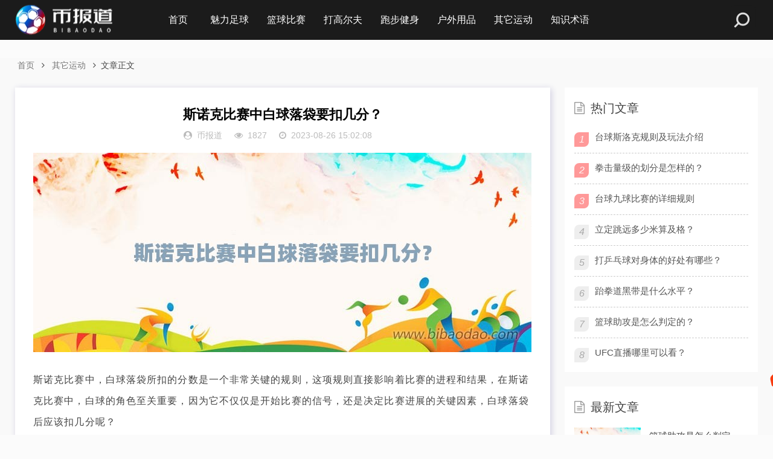

--- FILE ---
content_type: text/html; charset=utf-8
request_url: https://www.bibaodao.com/other/129.html
body_size: 6446
content:

<!DOCTYPE html>
<html lang="zh-CN">
<head>
<meta charset="UTF-8">
<meta name="viewport" content="width=device-width, initial-scale=1.0, minimum-scale=1.0, maximum-scale=1.0, user-scalable=no">
<meta name="renderer" content="webkit">
<meta name="force-rendering" content="webkit">
<meta http-equiv="X-UA-Compatible" content="IE=edge,Chrome=1">
<meta name="applicable-device" content="pc,mobile"> 
<title>斯诺克比赛中白球落袋要扣几分？-币报道</title>
    <meta property="og:type" content="article" />
    <meta property="og:title" content="斯诺克比赛中白球落袋要扣几分？-币报道" />
    <meta property="og:site_name" content="币报道" />
    <meta property="og:url" content="https://www.bibaodao.com/other/129.html">      
	<meta property="og:image" content="https://www.bibaodao.com/zb_users/cache/ly_autoimg/m/MTI5.jpg" />      
	<meta property="og:description" content="斯诺克比赛中，白球落袋所扣的分数是一个非常关键的规则，这项规则直接影响着比赛的进程和结果，在斯诺克比赛中，白球的角色至关重要，因为它不仅仅是开始比赛的信号，还是决定比赛进展的关键因素，白球落袋后应该扣几分呢？一、规则解析：白球落袋是否扣分？在斯诺克比赛中，白球落袋是否扣分是一个备受争议的问题，根据国..." />      
	<meta property="og:keywords" content="币报道" />
<meta name="keywords" content="币报道" />
<meta name="description" content="斯诺克比赛中，白球落袋所扣的分数是一个非常关键的规则，这项规则直接影响着比赛的进程和结果，在斯诺克比赛中，白球的角色至关重要，因为它不仅仅是开始比赛的信号，还是决定比赛进展的关键因素，白球落袋后应该扣几分呢？一、规则解析：白球落袋是否扣分？在斯诺克比赛中，白球落袋是否扣分是一个备受争议的问题，根据国..." />
<link rel="shortcut icon" href="https://www.bibaodao.com/zb_users/theme/zblog5_sp/image/favicon.ico">
<link rel="stylesheet" href="https://www.bibaodao.com/zb_users/theme/zblog5_sp/fontawesome/css/font-awesome.min.css" type="text/css">
<link rel="stylesheet" href="https://www.bibaodao.com/zb_users/theme/zblog5_sp/style/style.css" type="text/css">
<style type="text/css"></style>
<script src="https://www.bibaodao.com/zb_system/script/jquery-2.2.4.min.js" type="text/javascript"></script>
<script src="https://www.bibaodao.com/zb_system/script/zblogphp.js" type="text/javascript"></script>
<script src="https://www.bibaodao.com/zb_system/script/c_html_js_add.php" type="text/javascript"></script>
<style type="text/css">
::-moz-selection,::selection{background:#;}		
.side_pic_des h3 a:hover,.recommend .rec_article:hover .rec_detail header h3 a,.newlist ol li:hover .main_news header h3 a,.newlist ol li:hover .main_news header h3 a,.stars_detail .read_all a:hover,.lastnews_article:hover .lastnews_img span i, .lastnews_article:hover .lastnews_detail header h3 a,.big_block:hover .morenews_article .morenews_detail h3 a,.box li h4 a:hover,#aside_hot ul a:hover,#aside_hot_comment ul li p:hover, #aside_new li p:hover,a:hover,.related_list article:hover .related_detail h3 a,.friendlink ul li a:hover,.box_title a:hover,.stars_article:hover .stars_img span i, .stars_article:hover .stars_detail header h3 a,.lastnews_detail .read_all a:hover,a:hover{color:#;}
.header .navBar li.active,.main_news header .tag,#divTags ul li a:hover,.article_footer .tag a:hover,.com-submit,.nav-links .page-numbers,.box li i,.header .nav-bar li.active,.header .nav-bar ul li>ul li.on a,.header .nav-bar ul li>ul li.on a:hover,.header .nav-bar ul li>ul li.on .sub-nav li.on a,.header .nav-bar ul li>ul li.on .sub-nav li.on a:hover,a.page-numbers:hover,#divSearchPanel input[type='submit']:hover,#divSearchPanel input[type='submit'],#divCalendar td a,#divContorPanel span.cp-login a:hover, #divContorPanel span.cp-vrs a:hover,#divCatalog li a:hover,#divAuthors li a:hover{background-color:#;}
.stars_article:hover .stars_img span,.stars_detail .read_all a:hover,#divContorPanel span.cp-login a:hover, #divContorPanel span.cp-vrs a:hover,#divCatalog li a:hover,#divAuthors li a:hover{border:3px solid #;}</style>
</head>
<body>
<header class="header">
    <div class="container">
        <div class="logo">
        	<div>
        		<a href="https://www.bibaodao.com/" title="币报道">
        		    <img src="https://www.bibaodao.com/zb_users/theme/zblog5_sp/image/logo.png" alt="币报道" title="币报道"></a>
        	</div>            
        </div>
        <div id="m-btn" class="m-btn"><i class="fa fa-bars"></i></div>
		<form class="s-form container" method="post" action="https://www.bibaodao.com/zb_system/cmd.php?act=search">
			<div class="search-wrapper">
				<div class="input-holder">
					<input type="text" name="q" class="search-input" placeholder="请输入搜索词" />
					<button type="submit" id="submit-bt" class="search-icon" onclick="searchToggle(this, event);">
					    <span></span>
					</button>
				</div>
				<span class="close" onclick="searchToggle(this, event);"></span>
			</div>
		</form>
        <nav class="nav-bar" id="nav-box" data-type="article"  data-infoid="13">
            <ul class="nav">
			    <li id="nvabar-item-index"><a href="https://www.bibaodao.com/">首页</a></li>
			    <li class="navbar-item"><a href="https://www.bibaodao.com/football/" title="魅力足球">魅力足球</a></li><li class="navbar-item"><a href="https://www.bibaodao.com/basketball/" title="篮球比赛">篮球比赛</a></li><li class="navbar-item"><a href="https://www.bibaodao.com/golf/" title="打高尔夫">打高尔夫</a></li><li class="navbar-item"><a href="https://www.bibaodao.com/running/" title="跑步健身">跑步健身</a></li><li class="navbar-item"><a href="https://www.bibaodao.com/outdoor/" title="户外用品">户外用品</a></li><li class="navbar-item"><a href="https://www.bibaodao.com/other/" title="其它运动">其它运动</a></li><li class="navbar-item"><a href="https://www.bibaodao.com/term/" title="知识术语">知识术语</a></li>            </ul>
        </nav>
    </div>
</header>

<div class="content">
	<div class="container clearfix">
            

<nav class="breadcrumb">
    <a title="首页" href="https://www.bibaodao.com/">首页</a>
                <i class="fa fa-angle-right"></i><a href="https://www.bibaodao.com/other/" target="_blank" title="其它运动">其它运动</a>     
        <!--<i class="fa fa-angle-right"></i><a href="https://www.bibaodao.com/other/" target="_blank">其它运动</a>-->
        <i class="fa fa-angle-right"></i>文章正文
                                 
</nav>

		<div class="leftmain fl">
                        

<div class="detail_main">
	<h3>斯诺克比赛中白球落袋要扣几分？</h3>
	<p class="meta">
    	<span><i class="fa fa-user-circle"></i>币报道</span>
    	<span class="meta_eye"><i class="fa fa-eye"></i>1827</span>
    	<span><i class="fa fa-clock-o"></i>2023-08-26 15:02:08</span>
			</p>
    <!-- 广告位ad3  -->
                	<div class="detail_article">
        <p style="text-align:center"><img src="https://www.bibaodao.com/zb_users/cache/ly_autoimg/m/MTI5.jpg"   / alt="斯诺克比赛中白球落袋要扣几分？-第1张图片" title="斯诺克比赛中白球落袋要扣几分？-第1张图片" ></p><p>斯诺克比赛中，白球落袋所扣的分数是一个非常关键的规则，这项规则直接影响着比赛的进程和结果，在斯诺克比赛中，白球的角色至关重要，因为它不仅仅是开始比赛的信号，还是决定比赛进展的关键因素，白球落袋后应该扣几分呢？</p><p>一、规则解析：白球落袋是否扣分？</p><p>在斯诺克比赛中，白球落袋是否扣分是一个备受争议的问题，根据国际斯诺克联合会（WPBSA）的规定，白球落袋不会扣分，而是由裁判员将白球放置在球台的“D”区域上，由进攻选手继续击球，这个规则的设立主要是为了保证比赛的公平性和持续性，避免因为白球被落袋而给进攻选手带来不公平的优势。</p><p>二、白球落袋的影响</p><p>尽管白球落袋不会扣分，但它对比赛的进展和结果有着重要的影响，白球被落袋后，进攻选手将失去继续击球的机会，这意味着他们需要等待对手的回合，这样一来，对手有机会得到更好的发球位置，从而增加了他们获得高分的机会，白球落袋后，球台上的球的分布也会发生变化，进攻选手需要重新制定战术和击球策略，以应对新的局面，这对于比赛的结果来说，可能会产生重大的影响。</p><p>三、白球落袋的技术要求</p><p>尽管白球落袋不会扣分，但对于职业选手来说，他们通常会尽量避免白球落袋，因为白球被落袋后，他们将失去继续进攻的机会，这对于追求高分的选手来说是一个不可忽视的损失，职业选手在击球时会尽量控制白球的力度和角度，以避免白球落袋。</p><p>四、总结</p><p>斯诺克比赛中，白球落袋不会扣分，但它对比赛的进展和结果产生着重要的影响，白球落袋后，进攻选手将失去继续击球的机会，对手有机会获得更好的发球位置，从而增加了获得高分的机会，白球落袋后球台上的球的分布也会发生变化，进攻选手需要重新制定战术和击球策略，虽然白球落袋不会扣分，但对于职业选手来说，他们通常会尽量避免白球落袋，以保持对比赛的控制。</p><p>写在最后：</p><p>白球落袋不会扣分，这是斯诺克比赛的规则之一，我们不能低估白球落袋对比赛的影响，它不仅影响着进攻选手的机会和策略，也决定着比赛的进展和结果，在斯诺克比赛中，掌握好白球的控制和击球技巧是非常重要的，只有这样，选手们才能在比赛中发挥出自己的水平和实力，争取更好的成绩。</p>        <div class="authorbio">
            <ul class="spostinfo">
                <li><strong>版权声明：</strong>本站文章如无特别标注，均为本站原创文章，于2023-08-26，由<a href="https://www.bibaodao.com/author-1.html">币报道</a>发表，共 868个字。</li>
                <li><strong>转载请注明出处：</strong><a href="https://www.bibaodao.com/author-1.html">币报道，如有疑问，请联系我们</a></li>
                <li><strong>本文地址：</strong><a href="https://www.bibaodao.com/other/129.html">https://www.bibaodao.com/other/129.html</a></li>
            </ul>
        </div>
    </div>
	<div class="article_footer clearfix">
		<div class="fr tag">
                	 </div> 
	   <div class="bdsharebuttonbox fl share"> 
	        <a href="#" class="bds_more" data-cmd="more">分享：</a>
	       <a href="#" class="bds_weixin fa fa-weixin" data-cmd="weixin" title="分享到微信"></a>
	        <a href="#" class="bds_sqq fa fa-qq" data-cmd="sqq" title="分享到QQ好友"></a>
	        <a href="#" class="bds_tsina fa fa-weibo" data-cmd="tsina" title="分享到新浪微博"></a>
	    </div>
	     <script>
	        window._bd_share_config = {
	            "common": {
	                "bdSnsKey": {},
	                "bdText": "",
	                "bdMini": "2",
	                "bdMiniList": false,
	                "bdPic": "",
	                "bdStyle": "1",
	                "bdSize": "24"
	            },
	            "share": {}
	        };
	        with(document) 0[(getElementsByTagName('head')[0] || body).appendChild(createElement('script')).src = 'http://bdimg.share.baidu.com/static/api/js/share.js?v=89860593.js?cdnversion=' + ~(-new Date() / 36e5)];
	    </script>
	    
	   <!--- <script>
	        window._bd_share_config = {
	            "common": {
	                "bdSnsKey": {},
	                "bdText": "",
	                "bdMini": "2",
	                "bdMiniList": false,
	                "bdPic": "",
	                "bdStyle": "1",
	                "bdSize": "24"
	            },
	            "share": {}
	        };
	        with(document) 0[(getElementsByTagName('head')[0] || body).appendChild(createElement('script')).src = 'https://a.chishoushou.com/static/api/js/share.js?v=89860593.js?cdnversion=' + ~(-new Date() / 36e5)];
	    </script> -->
	</div> 
    <!-- 广告位ad4  -->
                	<div class="post-navigation clearfix">
	    <div class="post-previous fl">
	                    <span>上一篇:</span><a href="https://www.bibaodao.com/football/120.html">足球比赛中越位是什么意思？</a>
                    </div>
	    <div class="post-next fr">
	                    <span>下一篇:</span><a href="https://www.bibaodao.com/basketball/131.html">篮球场上五个位置的介绍</a>
                    </div>
	</div>
</div>
<div class="related_article">
	<div class="box_title clearfix">
		<span><i class="icon fa fa-file-text"></i>相关文章</span>
	</div>
	<div class="related_list clearfix">
                              		<article class="fl">
    			<div class="related_img"><a href="https://www.bibaodao.com/basketball/240.html" title="篮球助攻是怎么判定的？"><img src="https://www.bibaodao.com/zb_users/cache/ly_autoimg/m/MjQw.jpg"></a></div>
    			<div class="related_detail">
    				<h3><a href="https://www.bibaodao.com/basketball/240.html" title="篮球助攻是怎么判定的？">篮球助攻是怎么判定的？</a></h3>
    				<div class="meta">
                    	<span><i class="fa fa-eye"></i>7001</span>
                    	<span><i class="fa fa-clock-o"></i>2023 / 09 / 25</span>
    				</div>
    			</div>
    		</article>
                      		<article class="fl">
    			<div class="related_img"><a href="https://www.bibaodao.com/basketball/241.html" title="篮球比赛中防守犯规有哪些？"><img src="https://www.bibaodao.com/zb_users/cache/ly_autoimg/m/MjQx.jpg"></a></div>
    			<div class="related_detail">
    				<h3><a href="https://www.bibaodao.com/basketball/241.html" title="篮球比赛中防守犯规有哪些？">篮球比赛中防守犯规有哪些？</a></h3>
    				<div class="meta">
                    	<span><i class="fa fa-eye"></i>4199</span>
                    	<span><i class="fa fa-clock-o"></i>2023 / 09 / 25</span>
    				</div>
    			</div>
    		</article>
                      		<article class="fl">
    			<div class="related_img"><a href="https://www.bibaodao.com/basketball/239.html" title="篮球运动几个常用的运球技巧"><img src="https://www.bibaodao.com/zb_users/cache/ly_autoimg/m/MjM5.jpg"></a></div>
    			<div class="related_detail">
    				<h3><a href="https://www.bibaodao.com/basketball/239.html" title="篮球运动几个常用的运球技巧">篮球运动几个常用的运球技巧</a></h3>
    				<div class="meta">
                    	<span><i class="fa fa-eye"></i>3777</span>
                    	<span><i class="fa fa-clock-o"></i>2023 / 09 / 25</span>
    				</div>
    			</div>
    		</article>
                	</div>
</div>
    <!--<p class="comment-disable sb br mb"><i class="iconfont icon-cry"></i>抱歉，评论功能暂时关闭!</p>-->
             
		</div>
		<aside class="aside fr hidden-sm-md-lg">
		    
<div id="aside_hot" class="widget widget_aside_hot">    		<div class="box_title side_title clearfix">			<span><i class="icon side_icon fa fa-file-text-o"></i>热门文章</span>		</div>				    	    <ul class="widget-content aside_hot"><li class="clearfix"><i class="fl side_hot_num side_hot_num-1">1</i><a href="https://www.bibaodao.com/other/232.html" title="台球斯洛克规则及玩法介绍">台球斯洛克规则及玩法介绍</a></li><li class="clearfix"><i class="fl side_hot_num side_hot_num-2">2</i><a href="https://www.bibaodao.com/other/231.html" title="拳击量级的划分是怎样的？">拳击量级的划分是怎样的？</a></li><li class="clearfix"><i class="fl side_hot_num side_hot_num-3">3</i><a href="https://www.bibaodao.com/other/218.html" title="台球九球比赛的详细规则">台球九球比赛的详细规则</a></li><li class="clearfix"><i class="fl side_hot_num side_hot_num-4">4</i><a href="https://www.bibaodao.com/other/233.html" title="立定跳远多少米算及格？">立定跳远多少米算及格？</a></li><li class="clearfix"><i class="fl side_hot_num side_hot_num-5">5</i><a href="https://www.bibaodao.com/other/234.html" title="打乒乓球对身体的好处有哪些？">打乒乓球对身体的好处有哪些？</a></li><li class="clearfix"><i class="fl side_hot_num side_hot_num-6">6</i><a href="https://www.bibaodao.com/other/215.html" title="跆拳道黑带是什么水平？">跆拳道黑带是什么水平？</a></li><li class="clearfix"><i class="fl side_hot_num side_hot_num-7">7</i><a href="https://www.bibaodao.com/basketball/240.html" title="篮球助攻是怎么判定的？">篮球助攻是怎么判定的？</a></li><li class="clearfix"><i class="fl side_hot_num side_hot_num-8">8</i><a href="https://www.bibaodao.com/other/193.html" title="UFC直播哪里可以看？">UFC直播哪里可以看？</a></li></ul>	</div><div id="aside_new" class="widget widget_aside_new">    		<div class="box_title side_title clearfix">			<span><i class="icon side_icon fa fa-file-text-o"></i>最新文章</span>		</div>				    <div class="widget-content aside_new"><li>
				<a class="clearfix" href="https://www.bibaodao.com/basketball/240.html" title="篮球助攻是怎么判定的？"><span class="side_comment_img fl"><img src="https://www.bibaodao.com/zb_users/cache/ly_autoimg/m/MjQw.jpg" alt="篮球助攻是怎么判定的？"></span><div class="side_comment_text fl">
				  	<p>篮球助攻是怎么判定的？</p>
				  	<p class="meta"><i class="fa fa-clock-o">&nbsp;2023-09-25</i><i class="fa fa-comment-o">&nbsp;0</i></p>
				  </div>
				</a>
			</li><li>
				<a class="clearfix" href="https://www.bibaodao.com/basketball/241.html" title="篮球比赛中防守犯规有哪些？"><span class="side_comment_img fl"><img src="https://www.bibaodao.com/zb_users/cache/ly_autoimg/m/MjQx.jpg" alt="篮球比赛中防守犯规有哪些？"></span><div class="side_comment_text fl">
				  	<p>篮球比赛中防守犯规有哪些？</p>
				  	<p class="meta"><i class="fa fa-clock-o">&nbsp;2023-09-25</i><i class="fa fa-comment-o">&nbsp;0</i></p>
				  </div>
				</a>
			</li><li>
				<a class="clearfix" href="https://www.bibaodao.com/basketball/239.html" title="篮球运动几个常用的运球技巧"><span class="side_comment_img fl"><img src="https://www.bibaodao.com/zb_users/cache/ly_autoimg/m/MjM5.jpg" alt="篮球运动几个常用的运球技巧"></span><div class="side_comment_text fl">
				  	<p>篮球运动几个常用的运球技巧</p>
				  	<p class="meta"><i class="fa fa-clock-o">&nbsp;2023-09-25</i><i class="fa fa-comment-o">&nbsp;0</i></p>
				  </div>
				</a>
			</li><li>
				<a class="clearfix" href="https://www.bibaodao.com/term/236.html" title="标准跑道一圈多少米？"><span class="side_comment_img fl"><img src="https://www.bibaodao.com/zb_users/cache/ly_autoimg/m/MjM2.jpg" alt="标准跑道一圈多少米？"></span><div class="side_comment_text fl">
				  	<p>标准跑道一圈多少米？</p>
				  	<p class="meta"><i class="fa fa-clock-o">&nbsp;2023-09-25</i><i class="fa fa-comment-o">&nbsp;0</i></p>
				  </div>
				</a>
			</li><li>
				<a class="clearfix" href="https://www.bibaodao.com/term/238.html" title="奥运会金牌是纯金的吗？"><span class="side_comment_img fl"><img src="https://www.bibaodao.com/zb_users/cache/ly_autoimg/m/MjM4.jpg" alt="奥运会金牌是纯金的吗？"></span><div class="side_comment_text fl">
				  	<p>奥运会金牌是纯金的吗？</p>
				  	<p class="meta"><i class="fa fa-clock-o">&nbsp;2023-09-25</i><i class="fa fa-comment-o">&nbsp;0</i></p>
				  </div>
				</a>
			</li><li>
				<a class="clearfix" href="https://www.bibaodao.com/term/237.html" title="奥林匹克运动会的起源和历史"><span class="side_comment_img fl"><img src="https://www.bibaodao.com/zb_users/cache/ly_autoimg/m/MjM3.jpg" alt="奥林匹克运动会的起源和历史"></span><div class="side_comment_text fl">
				  	<p>奥林匹克运动会的起源和历史</p>
				  	<p class="meta"><i class="fa fa-clock-o">&nbsp;2023-09-25</i><i class="fa fa-comment-o">&nbsp;0</i></p>
				  </div>
				</a>
			</li></div>	</div>		</aside>
	</div>
</div>

	<div class="footer">
		<div class="container">
			<div class="footer_wrap">
				<div class="follow_us fl">
					<div class="footer_title">关注我们</div>
					<img src="https://www.bibaodao.com/zb_users/theme/zblog5_sp/image/ewm.png" alt="二维码" title="二维码">
				</div>
				<div class="footer_contact fl">
					<div class="footer_title">
						联系我们
					</div><ul><li>合作或者问题咨询可联系：</li><li>QQ：120322992</li><li>邮箱：120322992@qq.com</li><li>合作：扫左侧二维码加V信</li></ul></div>
				<div class="footer_about fr">
					<div class="footer_title">关于我们</div>
					<p>币报道主要分享体育运动的相关知识，包括足球、篮球、高尔夫、羽毛球等多个体育项目。保持活跃，与我们一起探索体育界的每一个角落！</p>
					<p class="copyright">
						<span>Copyright © 2026 币报道 <a target="_blank" rel="nofollow" href="https://beian.miit.gov.cn/">闽ICP备08101933号-10</a> - <a target="_blank" href="/terms-of-service">服务条款</a> | <a target="_blank" href="/privacy-policy">隐私政策</a></span></span>
					</p>
				</div>
				<div class="clear"></div>
			</div>
		</div>
	</div>
	<div id="mask"></div>
	<div id="backtop">
		<span id="gotop1" style="">
			<img src="https://www.bibaodao.com/zb_users/theme/zblog5_sp/image/huojian.svg" alt="返回顶部小火箭">
		</span>
	</div>
	<script src="https://www.bibaodao.com/zb_users/theme/zblog5_sp/script/custom.js"></script>
	<!-- Initialize Swiper -->
    <script>
        var swiper = new Swiper('.swiper-container', {
            pagination: '.swiper-pagination',
            paginationClickable: true,
            loop: true, 
            autoplay:2000,
            nextButton: '.swiper-button-next',
            prevButton: '.swiper-button-prev',
            spaceBetween: 30,
            effect: 'fade',
        });
    </script>
	<script>
		function searchToggle(obj, evt){
			var container = $(obj).closest('.search-wrapper');

			if(!container.hasClass('active')){
				  container.addClass('active');
				  evt.preventDefault();
			}
			else if(container.hasClass('active') && $(obj).closest('.input-holder').length == 0){
				  container.removeClass('active');
				  // clear input
				  container.find('.search-input').val('');
				  // clear and hide result container when we press close
				  container.find('.result-container').fadeOut(100, function(){$(this).empty();});
			}
		}
	</script>
    	
	<script>
		$(function() {
			$("#gotop1,#gotop2").click(function(e) {
				   TweenMax.to(window, 1.5, {scrollTo:0, ease: Expo.easeInOut});
				   var huojian = new TimelineLite();
					huojian.to("#gotop1", 1, {rotationY:720, scale:0.6, y:"+=40", ease:  Power4.easeOut})
					.to("#gotop1", 1, {y:-1000, opacity:0, ease:  Power4.easeOut}, 0.6)
					.to("#gotop1", 1, {y:0, rotationY:0, opacity:1, scale:1, ease: Expo.easeOut, clearProps: "all"}, "1.4");
				 });
			});
	</script>
<script>
var _hmt = _hmt || [];
(function() {
  var hm = document.createElement("script");
  hm.src = "https://hm.baidu.com/hm.js?82e91f4b23be2a3db8b7fde2e6497ac1";
  var s = document.getElementsByTagName("script")[0]; 
  s.parentNode.insertBefore(hm, s);
})();
</script>



</body>
</html><!--35.17 ms , 15 queries , 1118kb memory , 0 error-->

--- FILE ---
content_type: text/css
request_url: https://www.bibaodao.com/zb_users/theme/zblog5_sp/style/style.css
body_size: 12291
content:
@charset "utf-8";
html {color:#444;background:#fbfbfb;}
a {color:#111;}
a:hover {color:#ff4b4b;}
/*==========css reset==========*/
html {font-size:100%;overflow-y:scroll;-webkit-text-size-adjust:100%;-ms-text-size-adjust:100%;text-rendering:optimizelegibility;}
*,*:before,*:after {-webkit-box-sizing:border-box;-moz-box-sizing:border-box;box-sizing:border-box;}
body,dl,dt,dd,ul,ol,li,h1,h2,h3,h4,h5,h6,pre,code,form,fieldset,legend,input,textarea,p,blockquote,th,td,hr,button,article,aside,details,figcaption,figure,footer,header,menu,nav,section {margin:0;padding:0;}
article,aside,details,figcaption,figure,footer,header,menu,nav,section {display:block;}
audio,canvas,video {display:inline-block;}
body,button,input,select,textarea {font:normal 1em/1.8  sans-serif,PingFang SC,Lantinghei SC,Microsoft Yahei,Hiragino Sans GB,Microsoft Sans Serif,WenQuanYi Micro Hei,sans;}
button::-moz-focus-inner,input::-moz-focus-inner {padding:0;border:0;}
table {border-collapse:collapse;border-spacing:0;}
fieldset,img {border:0;}
ul,ol,li {list-style:none;}
a {text-decoration:none;}
a:link {}
a:visited {}
a:hover {text-decoration:none;}
a:active {}
small {font-size:0.9em;color:#888;}
h1,h2,h3,h4,h5,h6 {font-family:Microsoft Yahei,PingFang SC,Verdana,Helvetica Neue,Hiragino Sans GB,Microsoft Sans Serif,WenQuanYi Micro Hei,sans-serif;font-size:100%;font-weight:100;color:#000;line-height:1.35;}
pre,code,pre tt {font-family:Microsoft Yahei,Courier,'Courier New',monospace;}
pre {background:#f8f8f8;border:1px solid #ddd;padding:1em 1.5em;display:block;-webkit-overflow-scrolling:touch;}
hr {border:none;border-bottom:1px solid #cfcfcf;margin-bottom:0.8em;height:10px;}
.textwrap,.textwrap td,.textwrap th {word-wrap:break-word;word-break:break-all;}
.textwrap-table {table-layout:fixed;}
.serif {font-family:Palatino,Optima,Georgia,serif;}
img {max-width:100%;}
/*==========③公共类==========*/
.clearfix:after {content:".";display:block;height:0;clear:both;visibility:hidden;}
.clearfix {*zoom:1;}
.fl {float:left;}
.fr {float:right;}
.clear{clear:both;}
.container {max-width:1230px;margin:0 auto;}
.multi-ellipsis{position:relative;line-height:1.4em!important;height:2.8em!important;overflow:hidden}
.multi-ellipsis:after{content:"";font-weight:700;position:absolute;bottom:0;right:0;padding-left:20px;background:-webkit-linear-gradient(left,transparent,#fff 62%);background:-o-linear-gradient(right,transparent,#fff 62%);background:-moz-linear-gradient(right,transparent,#fff 62%);background:linear-gradient(to right,transparent,#fff 62%)}
@media screen and (max-width:768px){
.m-multi-ellipsis{position:relative;line-height:1.4em!important;max-height:3.0em!important;overflow:hidden}
.m-multi-ellipsis:after{content:"";font-weight:700;position:absolute;bottom:0;right:0;padding-left:20px;background:-webkit-linear-gradient(left,transparent,#fff 62%);background:-o-linear-gradient(right,transparent,#fff 62%);background:-moz-linear-gradient(right,transparent,#fff 62%);background:linear-gradient(to right,transparent,#fff 62%)}   
.m-post-multi-ellipsis{max-height:2.9em!important;}
}
.hidden{display:none}
@media screen and (max-width:1200px){.hidden-sm-md-lg{display:none!important}}
@media screen and (max-width:768px){.hidden-sm{display:none!important}}
@media screen and (min-width:769px) and (max-width:992px){.hidden-md{display:none!important}}
@media screen and (min-width:993px) and (max-width:1200px){.hidden-lg{display:none!important}}
@media screen and (min-width:1201px){.hidden-xl{display:none!important}}
/*----------- 头部 -----------*/
.header {display:block;height:66px;background:#1b1b1b;position:fixed;left:0;top:0;-webkit-transition:all .3s ease;-o-transition:all .3s ease;transition:all .3s ease;z-index:2;width:100%;}
.header .logo {float:left;overflow:hidden;height:66px;}
.header .logo h1,.header .logo div {height:100%;display:block;margin-right:66px;}
.header .logo a {width:170px;height:100%;display:block;position:relative;font-size:0;overflow:hidden;}
.header .logo a img {width:100%;height:auto;position:absolute;top:50%;transform:translateY(-50%);left:0;}
.header .nav-bar {float:left;}
.header .nav-bar li {display:inline-block;height:66px;line-height:66px;position:relative;vertical-align:top;}
.header .nav-bar li a {display:inline-block;padding:0 15px;color:#fff;opacity:1;font-size:16px;position:relative;z-index:2;min-width:68px;text-align:center}
.header .nav-bar li em[class*="dot"] {display:inline-block;position:relative;left:-10px;z-index:1;width:16px;}
.header .nav-bar li em[class*="dot"] .fa {color:#fff;font-size:16px;width:16px;display:block;}
.header .nav-bar li.active a,.header .nav-bar li a:hover {opacity:1;}
.header .nav-bar li a:hover {opacity:.8;}
.header .nav-bar li.active {background-color:#ff4b4b;}
.header .nav-bar li.active:before {width:20px;height:3px;position:absolute;bottom:15px;left:50%;transform:translateX(-50%);/*background-color:#ff4b4b;*/content:'';border-radius:50px;}

/*二级高亮*/
.header .nav-bar ul li>ul {width:100%;min-width:110px;position:absolute;top:100%;left:50%;transform:translateX(-50%);right:0;background:#1b1b1b;z-index:888;visibility:hidden;opacity:0;box-shadow:0px 8px 20px 0px rgba(0,0,0,0);-webkit-transition:all .3s ease;-o-transition:all .3s ease;transition:all .3s ease;}
.header .nav-bar ul li>ul li {width:100%;height:42px;line-height:42px;display:block;}
.header .nav-bar ul li>ul li a {width:100%;text-align:center;height:42px;line-height:42px;font-size:14px;color:rgba(255,255,255,0.9);opacity:1}
.header .nav-bar ul li>ul li.on a,.header .nav-bar ul li>ul li.on a:hover {background-color:#ff4b4b;}
.header .nav-bar ul li.on>ul {visibility:visible;opacity:1;}
.header .nav-bar ul li>ul li em[class*="dot"] {position:absolute;right:5px;left:auto;top:10px;z-index:3;-webkit-transform:rotate(-90deg);-ms-transform:rotate(-90deg);-o-transform:rotate(-90deg);transform:rotate(-90deg);}
.header .nav-bar ul li.on>ul li em[class*="dot"] .fa {color:rgba(255,255,255,0.8);}
/*三级高亮*/
.header .nav-bar ul li>ul li .sub-nav {visibility:hidden;opacity:0;display:none;left:-100%;transform:none;}
.header .nav-bar ul li>ul li.on .sub-nav {right:-100%;left:auto;top:0;visibility:visible;opacity:1;display:block;}
.header .nav-bar ul li>ul li.on .sub-nav li a,.header .nav-bar ul li>ul li.on .sub-nav li a:hover {background:rgba(0,0,0,0);color:rgba(255,255,255,0.8);}
.header .nav-bar ul li>ul li.on .sub-nav li.on a,.header .nav-bar ul li>ul li.on .sub-nav li.on a:hover {background-color:#ff4b4b;color:rgba(255,255,255,0.8);}
/*移动端*/
.m-btn {position:absolute;top:0;bottom:0;left:5px;padding:0 15px;height:100%;display:none;line-height:48px;cursor:pointer;}
.m-btn i {color:#fff;opacity:0.7;font-size:20px;line-height:56px;font-size: 24px;}
.m-btn:hover i {opacity:1}
.m-nav {width:190px;background-color:#15161a;position:fixed;top:0;bottom:0;left:-190px;-webkit-transition:all .3s ease;-o-transition:all .3s ease;transition:all .3s ease;z-index:999}
.m-nav .m-btn {height:48px;line-height:48px;left:auto;right:-45px;display:none;}
.m-nav ul {padding-top:0px;}
.m-nav li {width:100%;position:relative;}
.m-nav li a {padding:0 25px;line-height:48px;color:#fff;display:block;border-bottom:1px solid rgba(255,255,255,0.08);}
.m-nav li a:hover {background:rgba(0,0,0,0.1);}
.m-nav ul li>ul {display:none;}
.m-nav li em[class*="dot"] {position:absolute;top:0px;right:0px;width:48px;height:48px;text-align:center;border-left:1px solid rgba(255,255,255,0);cursor:pointer;}
.m-nav li em[class*="dot"] .fa {font-size:18px;color:#fff;-webkit-transition:all .3s ease;-o-transition:all .3s ease;transition:all .3s ease;position:absolute;width:48px;line-height:48px;top:0;left:0;}
.m-nav li em[class*="dot"] .fa.open {-webkit-transform:rotate(180deg);-ms-transform:rotate(180deg);-o-transform:rotate(180deg);transform:rotate(180deg);}
.m-nav ul li>ul li {background:rgba(0,0,0,0.15);}
.m-nav ul li>ul li a {border-bottom:1px solid rgba(255,255,255,0.05);opacity:0.8;font-size:12px;text-indent:1em}
/*搜索*/
.s-form{position:relative;}
.search-wrapper {position:absolute;-webkit-transform:translate(-34%,-46%);-moz-transform:translate(-34%,-46%);transform:translate(-34%,-46%);top:29px;right:-20px;z-index: 9;}
.search-wrapper.active {}
.search-wrapper .input-holder {overflow:hidden;height:42px;background:rgba(255,255,255,0);border-radius:6px;position:relative;width:70px;-webkit-transition:all 0.3s ease-in-out;-moz-transition:all 0.3s ease-in-out;transition:all 0.3s ease-in-out;}
.search-wrapper.active .input-holder {border-radius:50px;width:230px;background:rgba(255,255,255,1);-webkit-transition:all .5s cubic-bezier(0.000,0.105,0.035,1.570);-moz-transition:all .5s cubic-bezier(0.000,0.105,0.035,1.570);transition:all .5s cubic-bezier(0.000,0.105,0.035,1.570);}
.search-wrapper .input-holder .search-input {width:100%;height:24px;padding:0px 50px 0 20px;opacity:0;position:absolute;top:0px;left:0px;background:transparent;-webkit-box-sizing:border-box;-moz-box-sizing:border-box;box-sizing:border-box;border:none;outline:none;font-family:Microsoft Yahei,"Open Sans",Arial,Verdana;font-size:16px;font-weight:400;line-height:20px;color:#212236;-webkit-transform:translate(0,60px);-moz-transform:translate(0,60px);transform:translate(0,60px);-webkit-transition:all .3s cubic-bezier(0.000,0.105,0.035,1.570);-moz-transition:all .3s cubic-bezier(0.000,0.105,0.035,1.570);transition:all .3s cubic-bezier(0.000,0.105,0.035,1.570);-webkit-transition-delay:0.3s;-moz-transition-delay:0.3s;transition-delay:0.3s;}
.search-wrapper.active .input-holder .search-input {opacity:1;-webkit-transform:translate(0,10px);-moz-transform:translate(0,10px);transform:translate(0,10px);}
.search-wrapper .input-holder .search-icon {width:42px;height:42px;border:none;border-radius:6px;background:#1b1b1b;padding:0px;outline:none;position:relative;z-index:2;float:right;cursor:pointer;-webkit-transition:all 0.3s ease-in-out;-moz-transition:all 0.3s ease-in-out;transition:all 0.3s ease-in-out;}
.search-wrapper.active .input-holder .search-icon {width:42px;height:42px;margin-right:4px;border-radius:30px;background:#fff !important;}
.search-wrapper .input-holder .search-icon span {width:22px;height:22px;display:inline-block;vertical-align:middle;position:relative;-webkit-transform:rotate(45deg);-moz-transform:rotate(45deg);transform:rotate(45deg);-webkit-transition:all .4s cubic-bezier(0.650,-0.600,0.240,1.650);-moz-transition:all .4s cubic-bezier(0.650,-0.600,0.240,1.650);transition:all .4s cubic-bezier(0.650,-0.600,0.240,1.650);}
.search-wrapper.active .input-holder .search-icon span {-webkit-transform:rotate(-45deg);-moz-transform:rotate(-45deg);transform:rotate(-45deg);}
.search-wrapper .input-holder .search-icon span::before,.search-wrapper .input-holder .search-icon span::after {position:absolute;content:'';}
.search-wrapper .input-holder .search-icon span::before {width:3px;height:11px;left:9px;top:19px;border-radius:2px;background:#ddd;}
.search-wrapper .input-holder .search-icon span::after {width:22px;height:22px;left:0px;top:0px;border-radius:16px;border:3px solid #ddd;}
.search-wrapper .close {position:absolute;z-index:1;top:12px;right:20px;width:25px;height:25px;cursor:pointer;-webkit-transform:rotate(-180deg);-moz-transform:rotate(-180deg);transform:rotate(-180deg);-webkit-transition:all .3s cubic-bezier(0.285,-0.450,0.935,0.110);-moz-transition:all .3s cubic-bezier(0.285,-0.450,0.935,0.110);transition:all .3s cubic-bezier(0.285,-0.450,0.935,0.110);-webkit-transition-delay:0.2s;-moz-transition-delay:0.2s;transition-delay:0.2s;}
.search-wrapper.active .close {right:-50px;-webkit-transform:rotate(45deg);-moz-transform:rotate(45deg);transform:rotate(45deg);-webkit-transition:all .6s cubic-bezier(0.000,0.105,0.035,1.570);-moz-transition:all .6s cubic-bezier(0.000,0.105,0.035,1.570);transition:all .6s cubic-bezier(0.000,0.105,0.035,1.570);-webkit-transition-delay:0.5s;-moz-transition-delay:0.5s;transition-delay:0.5s;}
.search-wrapper .close::before,.search-wrapper .close::after {position:absolute;content:'';background:#ddd;border-radius:2px;}
.search-wrapper .close::before {width:4px;height:22px;left:6px;top:3px;}
.search-wrapper .close::after {width:22px;height:4px;left:-3px;top:12px;}
.search-wrapper .result-container {width:100%;position:absolute;top:80px;left:0px;text-align:center;font-family:Microsoft Yahei,"Open Sans",Arial,Verdana;font-size:14px;display:none;color:#B7B7B7;}
#mask {position:fixed;left:0;top:0;width:100%;height:100%;background:rgba(0,0,0,.6);z-index:899;display:none;}
/*----------- 响应式 -----------*/
@media screen and (max-width: 768px) {
.search-wrapper.active .input-holder {width:200px;}
.search-wrapper {top: -29px;}
.search-wrapper .input-holder .search-icon{margin-right:-10px;margin-top:-7px;}
.search-wrapper .close{margin-right:-7px;margin-top:-6px;}
.search-wrapper .input-holder{height: 36px;padding-top: 5px;}
.search-wrapper.active .input-holder .search-icon{margin-top:-10px;}
.search-wrapper .input-holder .search-input{height:18px;}
body {padding-top:46px;position:relative;left:0;overflow-x:hidden;-webkit-transition:all .3s ease;-moz-transition:all .3s ease;transition:all .3s ease;}
.header,.header .logo {height:48px;display:inline-block;float:none;margin:0 auto;font-size:0;}
.header .container {text-align:center;}
.nav-bar {display:none;}
.search i.fa,.header .nav-bar li {height:48px;line-height:48px;}
.m-btn {display:block;}
body.open .m-nav {left:0px;}
body.open .m-btn {display:none;}
body.open .m-nav .m-btn {display:block;}
body {padding-top:48px;}
.wrapper,.header .headBox,.m-btn {padding:0 10px;}
.m-nav .m-btn {right:-38px;}
}
@media only screen and (max-width:1200px) {
.wrapper,.header .container,.crumb {padding:0 15px;}
}
@media only screen and (max-width:992px) {
body{padding-top:54px;}
.wrapper,.header .container {padding:0 15px;}
.header,.header .logo {height:56px;}
.search i.fa,.header .nav-bar li {height:56px;line-height:56px;}
.header {position:fixed;top:0;width:100%;z-index:898;}
}

/** * Swiper 3.4.2 * Most modern mobile touch slider and framework with hardware accelerated transitions *  * http://www.idangero.us/swiper/ *  * Copyright 2017,Vladimir Kharlampidi * The iDangero.us * http://www.idangero.us/ *  * Licensed under MIT *  * Released on:March 10,2017 */
.swiper-container {margin-left:auto;margin-right:auto;position:relative;overflow:hidden;z-index:1}
.swiper-container-no-flexbox .swiper-slide {float:left}
.swiper-container-vertical>.swiper-wrapper {-webkit-box-orient:vertical;-moz-box-orient:vertical;-ms-flex-direction:column;-webkit-flex-direction:column;flex-direction:column}
.swiper-wrapper {position:relative;width:100%;height:100%;z-index:1;display:-webkit-box;display:-moz-box;display:-ms-flexbox;display:-webkit-flex;display:flex;-webkit-transition-property:-webkit-transform;-moz-transition-property:-moz-transform;-o-transition-property:-o-transform;-ms-transition-property:-ms-transform;transition-property:transform;-webkit-box-sizing:content-box;-moz-box-sizing:content-box;box-sizing:content-box}
.swiper-container-android .swiper-slide,.swiper-wrapper {-webkit-transform:translate3d(0,0,0);-moz-transform:translate3d(0,0,0);-o-transform:translate(0,0);-ms-transform:translate3d(0,0,0);transform:translate3d(0,0,0)}
.swiper-container-multirow>.swiper-wrapper {-webkit-box-lines:multiple;-moz-box-lines:multiple;-ms-flex-wrap:wrap;-webkit-flex-wrap:wrap;flex-wrap:wrap}
.swiper-container-free-mode>.swiper-wrapper {-webkit-transition-timing-function:ease-out;-moz-transition-timing-function:ease-out;-ms-transition-timing-function:ease-out;-o-transition-timing-function:ease-out;transition-timing-function:ease-out;margin:0 auto}
.swiper-slide {-webkit-flex-shrink:0;-ms-flex:0 0 auto;flex-shrink:0;width:100%;height:100%;position:relative}
.swiper-container-autoheight,.swiper-container-autoheight .swiper-slide {height:auto}
.swiper-container-autoheight .swiper-wrapper {-webkit-box-align:start;-ms-flex-align:start;-webkit-align-items:flex-start;align-items:flex-start;-webkit-transition-property:-webkit-transform,height;-moz-transition-property:-moz-transform;-o-transition-property:-o-transform;-ms-transition-property:-ms-transform;transition-property:transform,height}
.swiper-container .swiper-notification {position:absolute;left:0;top:0;pointer-events:none;opacity:0;z-index:-1000}
.swiper-wp8-horizontal {-ms-touch-action:pan-y;touch-action:pan-y}
.swiper-wp8-vertical {-ms-touch-action:pan-x;touch-action:pan-x}
.swiper-button-next,.swiper-button-prev {position:absolute;top:50%;width:26px;height:30px;margin-top:-22px;z-index:10;cursor:pointer;-moz-background-size:27px 44px;-webkit-background-size:27px 44px;background-size:27px 44px;background-position:center;background-repeat:no-repeat}
.swiper-button-next.swiper-button-disabled,.swiper-button-prev.swiper-button-disabled {opacity:.35;cursor:auto;pointer-events:none}
.swiper-button-prev,.swiper-container-rtl .swiper-button-next {background-image:url("data:image/svg+xml;charset=utf-8,%3Csvg%20xmlns%3D'http%3A%2F%2Fwww.w3.org%2F2000%2Fsvg'%20viewBox%3D'0%200%2027%2044'%3E%3Cpath%20d%3D'M0%2C22L22%2C0l2.1%2C2.1L4.2%2C22l19.9%2C19.9L22%2C44L0%2C22L0%2C22L0%2C22z'%20fill%3D'%23007aff'%2F%3E%3C%2Fsvg%3E");left:16px;right:auto}
.swiper-button-prev.swiper-button-black,.swiper-container-rtl .swiper-button-next.swiper-button-black {background-image:url("data:image/svg+xml;charset=utf-8,%3Csvg%20xmlns%3D'http%3A%2F%2Fwww.w3.org%2F2000%2Fsvg'%20viewBox%3D'0%200%2027%2044'%3E%3Cpath%20d%3D'M0%2C22L22%2C0l2.1%2C2.1L4.2%2C22l19.9%2C19.9L22%2C44L0%2C22L0%2C22L0%2C22z'%20fill%3D'%23000000'%2F%3E%3C%2Fsvg%3E")}
.swiper-button-prev.swiper-button-white,.swiper-container-rtl .swiper-button-next.swiper-button-white {background-image:url("data:image/svg+xml;charset=utf-8,%3Csvg%20xmlns%3D'http%3A%2F%2Fwww.w3.org%2F2000%2Fsvg'%20viewBox%3D'0%200%2027%2044'%3E%3Cpath%20d%3D'M0%2C22L22%2C0l2.1%2C2.1L4.2%2C22l19.9%2C19.9L22%2C44L0%2C22L0%2C22L0%2C22z'%20fill%3D'%23ffffff'%2F%3E%3C%2Fsvg%3E")}
.swiper-button-next,.swiper-container-rtl .swiper-button-prev {background-image:url("data:image/svg+xml;charset=utf-8,%3Csvg%20xmlns%3D'http%3A%2F%2Fwww.w3.org%2F2000%2Fsvg'%20viewBox%3D'0%200%2027%2044'%3E%3Cpath%20d%3D'M27%2C22L27%2C22L5%2C44l-2.1-2.1L22.8%2C22L2.9%2C2.1L5%2C0L27%2C22L27%2C22z'%20fill%3D'%23007aff'%2F%3E%3C%2Fsvg%3E");right:16px;left:auto}
.swiper-button-next.swiper-button-black,.swiper-container-rtl .swiper-button-prev.swiper-button-black {background-image:url("data:image/svg+xml;charset=utf-8,%3Csvg%20xmlns%3D'http%3A%2F%2Fwww.w3.org%2F2000%2Fsvg'%20viewBox%3D'0%200%2027%2044'%3E%3Cpath%20d%3D'M27%2C22L27%2C22L5%2C44l-2.1-2.1L22.8%2C22L2.9%2C2.1L5%2C0L27%2C22L27%2C22z'%20fill%3D'%23000000'%2F%3E%3C%2Fsvg%3E")}
.swiper-button-next.swiper-button-white,.swiper-container-rtl .swiper-button-prev.swiper-button-white {background-image:url("data:image/svg+xml;charset=utf-8,%3Csvg%20xmlns%3D'http%3A%2F%2Fwww.w3.org%2F2000%2Fsvg'%20viewBox%3D'0%200%2027%2044'%3E%3Cpath%20d%3D'M27%2C22L27%2C22L5%2C44l-2.1-2.1L22.8%2C22L2.9%2C2.1L5%2C0L27%2C22L27%2C22z'%20fill%3D'%23ffffff'%2F%3E%3C%2Fsvg%3E")}
.swiper-pagination {position:absolute;text-align:center;-webkit-transition:.3s;-moz-transition:.3s;-o-transition:.3s;transition:.3s;-webkit-transform:translate3d(0,0,0);-ms-transform:translate3d(0,0,0);-o-transform:translate3d(0,0,0);transform:translate3d(0,0,0);z-index:10}
.swiper-pagination.swiper-pagination-hidden {opacity:0}
.swiper-container-horizontal>.swiper-pagination-bullets,.swiper-pagination-custom,.swiper-pagination-fraction {bottom:10px;left:0;width:100%}
.swiper-pagination-bullet {width:10px;height:10px;display:inline-block;border-radius:100%;background:#000;opacity:.3}
button.swiper-pagination-bullet {border:none;margin:0;padding:0;box-shadow:none;-moz-appearance:none;-ms-appearance:none;-webkit-appearance:none;appearance:none}
.swiper-pagination-clickable .swiper-pagination-bullet {cursor:pointer}
.swiper-pagination-white .swiper-pagination-bullet {background:#fff}
.swiper-pagination-bullet-active {opacity:1;background:#007aff}
.swiper-pagination-white .swiper-pagination-bullet-active {background:#fff}
.swiper-pagination-black .swiper-pagination-bullet-active {background:#000}
.swiper-container-vertical>.swiper-pagination-bullets {right:10px;top:50%;-webkit-transform:translate3d(0,-50%,0);-moz-transform:translate3d(0,-50%,0);-o-transform:translate(0,-50%);-ms-transform:translate3d(0,-50%,0);transform:translate3d(0,-50%,0)}
.swiper-container-vertical>.swiper-pagination-bullets .swiper-pagination-bullet {margin:5px 0;display:block}
.swiper-container-horizontal>.swiper-pagination-bullets .swiper-pagination-bullet {margin:0 5px}
.swiper-pagination-progress {background:rgba(0,0,0,.25);position:absolute}
.swiper-pagination-progress .swiper-pagination-progressbar {background:#007aff;position:absolute;left:0;top:0;width:100%;height:100%;-webkit-transform:scale(0);-ms-transform:scale(0);-o-transform:scale(0);transform:scale(0);-webkit-transform-origin:left top;-moz-transform-origin:left top;-ms-transform-origin:left top;-o-transform-origin:left top;transform-origin:left top}
.swiper-container-rtl .swiper-pagination-progress .swiper-pagination-progressbar {-webkit-transform-origin:right top;-moz-transform-origin:right top;-ms-transform-origin:right top;-o-transform-origin:right top;transform-origin:right top}
.swiper-container-horizontal>.swiper-pagination-progress {width:100%;height:4px;left:0;top:0}
.swiper-container-vertical>.swiper-pagination-progress {width:4px;height:100%;left:0;top:0}
.swiper-pagination-progress.swiper-pagination-white {background:rgba(255,255,255,.5)}
.swiper-pagination-progress.swiper-pagination-white .swiper-pagination-progressbar {background:#fff}
.swiper-pagination-progress.swiper-pagination-black .swiper-pagination-progressbar {background:#000}
.swiper-container-3d {-webkit-perspective:1200px;-moz-perspective:1200px;-o-perspective:1200px;perspective:1200px}
.swiper-container-3d .swiper-cube-shadow,.swiper-container-3d .swiper-slide,.swiper-container-3d .swiper-slide-shadow-bottom,.swiper-container-3d .swiper-slide-shadow-left,.swiper-container-3d .swiper-slide-shadow-right,.swiper-container-3d .swiper-slide-shadow-top,.swiper-container-3d .swiper-wrapper {-webkit-transform-style:preserve-3d;-moz-transform-style:preserve-3d;-ms-transform-style:preserve-3d;transform-style:preserve-3d}
.swiper-container-3d .swiper-slide-shadow-bottom,.swiper-container-3d .swiper-slide-shadow-left,.swiper-container-3d .swiper-slide-shadow-right,.swiper-container-3d .swiper-slide-shadow-top {position:absolute;left:0;top:0;width:100%;height:100%;pointer-events:none;z-index:10}
.swiper-container-3d .swiper-slide-shadow-left {background-image:-webkit-gradient(linear,left top,right top,from(rgba(0,0,0,.5)),to(rgba(0,0,0,0)));background-image:-webkit-linear-gradient(right,rgba(0,0,0,.5),rgba(0,0,0,0));background-image:-moz-linear-gradient(right,rgba(0,0,0,.5),rgba(0,0,0,0));background-image:-o-linear-gradient(right,rgba(0,0,0,.5),rgba(0,0,0,0));background-image:linear-gradient(to left,rgba(0,0,0,.5),rgba(0,0,0,0))}
.swiper-container-3d .swiper-slide-shadow-right {background-image:-webkit-gradient(linear,right top,left top,from(rgba(0,0,0,.5)),to(rgba(0,0,0,0)));background-image:-webkit-linear-gradient(left,rgba(0,0,0,.5),rgba(0,0,0,0));background-image:-moz-linear-gradient(left,rgba(0,0,0,.5),rgba(0,0,0,0));background-image:-o-linear-gradient(left,rgba(0,0,0,.5),rgba(0,0,0,0));background-image:linear-gradient(to right,rgba(0,0,0,.5),rgba(0,0,0,0))}
.swiper-container-3d .swiper-slide-shadow-top {background-image:-webkit-gradient(linear,left top,left bottom,from(rgba(0,0,0,.5)),to(rgba(0,0,0,0)));background-image:-webkit-linear-gradient(bottom,rgba(0,0,0,.5),rgba(0,0,0,0));background-image:-moz-linear-gradient(bottom,rgba(0,0,0,.5),rgba(0,0,0,0));background-image:-o-linear-gradient(bottom,rgba(0,0,0,.5),rgba(0,0,0,0));background-image:linear-gradient(to top,rgba(0,0,0,.5),rgba(0,0,0,0))}
.swiper-container-3d .swiper-slide-shadow-bottom {background-image:-webkit-gradient(linear,left bottom,left top,from(rgba(0,0,0,.5)),to(rgba(0,0,0,0)));background-image:-webkit-linear-gradient(top,rgba(0,0,0,.5),rgba(0,0,0,0));background-image:-moz-linear-gradient(top,rgba(0,0,0,.5),rgba(0,0,0,0));background-image:-o-linear-gradient(top,rgba(0,0,0,.5),rgba(0,0,0,0));background-image:linear-gradient(to bottom,rgba(0,0,0,.5),rgba(0,0,0,0))}
.swiper-container-coverflow .swiper-wrapper,.swiper-container-flip .swiper-wrapper {-ms-perspective:1200px}
.swiper-container-cube,.swiper-container-flip {overflow:visible}
.swiper-container-cube .swiper-slide,.swiper-container-flip .swiper-slide {pointer-events:none;-webkit-backface-visibility:hidden;-moz-backface-visibility:hidden;-ms-backface-visibility:hidden;backface-visibility:hidden;z-index:1}
.swiper-container-cube .swiper-slide .swiper-slide,.swiper-container-flip .swiper-slide .swiper-slide {pointer-events:none}
.swiper-container-cube .swiper-slide-active,.swiper-container-cube .swiper-slide-active .swiper-slide-active,.swiper-container-flip .swiper-slide-active,.swiper-container-flip .swiper-slide-active .swiper-slide-active {pointer-events:auto}
.swiper-container-cube .swiper-slide-shadow-bottom,.swiper-container-cube .swiper-slide-shadow-left,.swiper-container-cube .swiper-slide-shadow-right,.swiper-container-cube .swiper-slide-shadow-top,.swiper-container-flip .swiper-slide-shadow-bottom,.swiper-container-flip .swiper-slide-shadow-left,.swiper-container-flip .swiper-slide-shadow-right,.swiper-container-flip .swiper-slide-shadow-top {z-index:0;-webkit-backface-visibility:hidden;-moz-backface-visibility:hidden;-ms-backface-visibility:hidden;backface-visibility:hidden}
.swiper-container-cube .swiper-slide {visibility:hidden;-webkit-transform-origin:0 0;-moz-transform-origin:0 0;-ms-transform-origin:0 0;transform-origin:0 0;width:100%;height:100%}
.swiper-container-cube.swiper-container-rtl .swiper-slide {-webkit-transform-origin:100% 0;-moz-transform-origin:100% 0;-ms-transform-origin:100% 0;transform-origin:100% 0}
.swiper-container-cube .swiper-slide-active,.swiper-container-cube .swiper-slide-next,.swiper-container-cube .swiper-slide-next+.swiper-slide,.swiper-container-cube .swiper-slide-prev {pointer-events:auto;visibility:visible}
.swiper-container-cube .swiper-cube-shadow {position:absolute;left:0;bottom:0;width:100%;height:100%;background:#000;opacity:.6;-webkit-filter:blur(50px);filter:blur(50px);z-index:0}
.swiper-container-fade.swiper-container-free-mode .swiper-slide {-webkit-transition-timing-function:ease-out;-moz-transition-timing-function:ease-out;-ms-transition-timing-function:ease-out;-o-transition-timing-function:ease-out;transition-timing-function:ease-out}
.swiper-container-fade .swiper-slide {pointer-events:none;-webkit-transition-property:opacity;-moz-transition-property:opacity;-o-transition-property:opacity;transition-property:opacity}
.swiper-container-fade .swiper-slide .swiper-slide {pointer-events:none}
.swiper-container-fade .swiper-slide-active,.swiper-container-fade .swiper-slide-active .swiper-slide-active {pointer-events:auto}
.swiper-zoom-container {width:100%;height:100%;display:-webkit-box;display:-moz-box;display:-ms-flexbox;display:-webkit-flex;display:flex;-webkit-box-pack:center;-moz-box-pack:center;-ms-flex-pack:center;-webkit-justify-content:center;justify-content:center;-webkit-box-align:center;-moz-box-align:center;-ms-flex-align:center;-webkit-align-items:center;align-items:center;text-align:center}
.swiper-zoom-container>canvas,.swiper-zoom-container>img,.swiper-zoom-container>svg {max-width:100%;max-height:100%;object-fit:contain}
.swiper-scrollbar {border-radius:10px;position:relative;-ms-touch-action:none;background:rgba(0,0,0,.1)}
.swiper-container-horizontal>.swiper-scrollbar {position:absolute;left:1%;bottom:3px;z-index:50;height:5px;width:98%}
.swiper-container-vertical>.swiper-scrollbar {position:absolute;right:3px;top:1%;z-index:50;width:5px;height:98%}
.swiper-scrollbar-drag {height:100%;width:100%;position:relative;background:rgba(0,0,0,.5);border-radius:10px;left:0;top:0}
.swiper-scrollbar-cursor-drag {cursor:move}
.swiper-lazy-preloader {width:42px;height:42px;position:absolute;left:50%;top:50%;margin-left:-21px;margin-top:-21px;z-index:10;-webkit-transform-origin:50%;-moz-transform-origin:50%;transform-origin:50%;-webkit-animation:swiper-preloader-spin 1s steps(12,end) infinite;-moz-animation:swiper-preloader-spin 1s steps(12,end) infinite;animation:swiper-preloader-spin 1s steps(12,end) infinite}
.swiper-lazy-preloader:after {display:block;content:"";width:100%;height:100%;background-image:url("data:image/svg+xml;charset=utf-8,%3Csvg%20viewBox%3D'0%200%20120%20120'%20xmlns%3D'http%3A%2F%2Fwww.w3.org%2F2000%2Fsvg'%20xmlns%3Axlink%3D'http%3A%2F%2Fwww.w3.org%2F1999%2Fxlink'%3E%3Cdefs%3E%3Cline%20id%3D'l'%20x1%3D'60'%20x2%3D'60'%20y1%3D'7'%20y2%3D'27'%20stroke%3D'%236c6c6c'%20stroke-width%3D'11'%20stroke-linecap%3D'round'%2F%3E%3C%2Fdefs%3E%3Cg%3E%3Cuse%20xlink%3Ahref%3D'%23l'%20opacity%3D'.27'%2F%3E%3Cuse%20xlink%3Ahref%3D'%23l'%20opacity%3D'.27'%20transform%3D'rotate(30%2060%2C60)'%2F%3E%3Cuse%20xlink%3Ahref%3D'%23l'%20opacity%3D'.27'%20transform%3D'rotate(60%2060%2C60)'%2F%3E%3Cuse%20xlink%3Ahref%3D'%23l'%20opacity%3D'.27'%20transform%3D'rotate(90%2060%2C60)'%2F%3E%3Cuse%20xlink%3Ahref%3D'%23l'%20opacity%3D'.27'%20transform%3D'rotate(120%2060%2C60)'%2F%3E%3Cuse%20xlink%3Ahref%3D'%23l'%20opacity%3D'.27'%20transform%3D'rotate(150%2060%2C60)'%2F%3E%3Cuse%20xlink%3Ahref%3D'%23l'%20opacity%3D'.37'%20transform%3D'rotate(180%2060%2C60)'%2F%3E%3Cuse%20xlink%3Ahref%3D'%23l'%20opacity%3D'.46'%20transform%3D'rotate(210%2060%2C60)'%2F%3E%3Cuse%20xlink%3Ahref%3D'%23l'%20opacity%3D'.56'%20transform%3D'rotate(240%2060%2C60)'%2F%3E%3Cuse%20xlink%3Ahref%3D'%23l'%20opacity%3D'.66'%20transform%3D'rotate(270%2060%2C60)'%2F%3E%3Cuse%20xlink%3Ahref%3D'%23l'%20opacity%3D'.75'%20transform%3D'rotate(300%2060%2C60)'%2F%3E%3Cuse%20xlink%3Ahref%3D'%23l'%20opacity%3D'.85'%20transform%3D'rotate(330%2060%2C60)'%2F%3E%3C%2Fg%3E%3C%2Fsvg%3E");background-position:50%;-webkit-background-size:100%;background-size:100%;background-repeat:no-repeat}
.swiper-lazy-preloader-white:after {background-image:url("data:image/svg+xml;charset=utf-8,%3Csvg%20viewBox%3D'0%200%20120%20120'%20xmlns%3D'http%3A%2F%2Fwww.w3.org%2F2000%2Fsvg'%20xmlns%3Axlink%3D'http%3A%2F%2Fwww.w3.org%2F1999%2Fxlink'%3E%3Cdefs%3E%3Cline%20id%3D'l'%20x1%3D'60'%20x2%3D'60'%20y1%3D'7'%20y2%3D'27'%20stroke%3D'%23fff'%20stroke-width%3D'11'%20stroke-linecap%3D'round'%2F%3E%3C%2Fdefs%3E%3Cg%3E%3Cuse%20xlink%3Ahref%3D'%23l'%20opacity%3D'.27'%2F%3E%3Cuse%20xlink%3Ahref%3D'%23l'%20opacity%3D'.27'%20transform%3D'rotate(30%2060%2C60)'%2F%3E%3Cuse%20xlink%3Ahref%3D'%23l'%20opacity%3D'.27'%20transform%3D'rotate(60%2060%2C60)'%2F%3E%3Cuse%20xlink%3Ahref%3D'%23l'%20opacity%3D'.27'%20transform%3D'rotate(90%2060%2C60)'%2F%3E%3Cuse%20xlink%3Ahref%3D'%23l'%20opacity%3D'.27'%20transform%3D'rotate(120%2060%2C60)'%2F%3E%3Cuse%20xlink%3Ahref%3D'%23l'%20opacity%3D'.27'%20transform%3D'rotate(150%2060%2C60)'%2F%3E%3Cuse%20xlink%3Ahref%3D'%23l'%20opacity%3D'.37'%20transform%3D'rotate(180%2060%2C60)'%2F%3E%3Cuse%20xlink%3Ahref%3D'%23l'%20opacity%3D'.46'%20transform%3D'rotate(210%2060%2C60)'%2F%3E%3Cuse%20xlink%3Ahref%3D'%23l'%20opacity%3D'.56'%20transform%3D'rotate(240%2060%2C60)'%2F%3E%3Cuse%20xlink%3Ahref%3D'%23l'%20opacity%3D'.66'%20transform%3D'rotate(270%2060%2C60)'%2F%3E%3Cuse%20xlink%3Ahref%3D'%23l'%20opacity%3D'.75'%20transform%3D'rotate(300%2060%2C60)'%2F%3E%3Cuse%20xlink%3Ahref%3D'%23l'%20opacity%3D'.85'%20transform%3D'rotate(330%2060%2C60)'%2F%3E%3C%2Fg%3E%3C%2Fsvg%3E")}
@-webkit-keyframes swiper-preloader-spin {100% {-webkit-transform:rotate(360deg)}
}
@keyframes swiper-preloader-spin {100% {transform:rotate(360deg)}
}
.swiper-container img{width:100%;height: auto;}
/*头部结束*//*幻灯片部分开始*/
.content{margin-top:96px;background:#f9f9f9;}
body {background-color:#f9f9f9;}
.slider_wraper {margin-top:20px;}
.swiper-container {width:690px;height:365px;}
.swiper-slide {background-position:center;background-size:cover;height:365px;}
.swiper-slide {position:relative;}
.swiper_des {position:absolute;left:0;right:0;bottom:0;padding: 0 30px 30px 30px;background-image:-webkit-linear-gradient(top,rgba(0,0,0,0) 0%,rgba(0,0,0,0) 30%,rgba(0,0,0,0.8) 100%);}
.swiper_des h3 a {font-size:20px;font-weight:400;color:#fff;padding-bottom:10px;display:inline-block;width:100%;overflow:hidden;text-overflow:ellipsis;white-space:nowrap;}
.slider_side {width:520px;margin-left:20px;}
.slider_side li {width:48.4%;float:left;position:relative;padding-bottom:15px;}
.slider_side li:nth-child(3),.slider_side li:nth-child(4) {padding-bottom:0;}
.slider_side li {display:none;}
.slider_side li:nth-of-type(-n+4) {display:block;}
.slider_side li:nth-of-type(odd) {margin-right:15px;}
.slider_side li img {display:block;width:258px;height:174px;}
.side_pic_des {position:absolute;left:0;bottom:4px;padding:15px;width:100%;}
.side_pic_des h3 {color:#fff;font-size:16px;font-weight:800;overflow:hidden;text-overflow:ellipsis;white-space:nowrap;line-height:2em;}
.side_pic_des h3 a {width:100%;display:block;color:#fff;font-size:15px;overflow:hidden;text-overflow:ellipsis;white-space:nowrap;}
.side_pic_des h3 a:hover {color:#ff4b4b;}
.side_pic_des p{margin-bottom:10px;}
.slider_side li:nth-child(3) .side_pic_des p,.slider_side li:nth-child(4) .side_pic_des p{margin-bottom:0;}
.side_pic_des p span {color:#e9e9e9;font-size:14px;font-weight:400;padding-right:12px;}
.slider_side  ul li {position:relative;}
.slider_side  ul li .mask {display:block;background:linear-gradient(rgba(255,255,255,0),rgba(0,0,0,.9));width:100%;height:174px;margin-right:15px;position:absolute;left:0;top:0;}
.slider_side  ul li .mask:hover {opacity:.6;}
/*幻灯片部分结束*//*推荐部分开始*/.leftmain {width:72%;}
.recommend {padding:30px;background-color:#fff;margin-top:24px;box-shadow:2px 2px 10px #cfcde0;padding-bottom: 10px;}
.box_title {padding-bottom:16px;font-size:20px;font-weight:400;}
.box_title .icon {padding-right:10px;color:#ff4b4b;}
.box_title a {color:#666;font-size:14px;padding-top:8px;}
.box_title a i {padding-left:8px;font-size:18px;}
.box_title a:hover {color:#ff4b4b;}
.recommend .rec_article {width:32.3%;margin-right:12px;position:relative;margin-bottom: 10px;}
.recommend .rec_article:nth-child(3n+1){margin-right:0px;}
.recommend .rec_article:hover .rec_detail header h3 a {color:#ff4b4b;}
.recommend .rec_article:hover a img {transform:scale(1.02);-webkit-transform:scale(1.02);-moz-transform:scale(1.02);-ms-transform:scale(1.02);-o-transform:scale(1.02);}
.recommend .rec_article:last-child {margin-right:0;}
.rec_article a {display:block;width:266px;height:160px;overflow:hidden;}
.rec_article a img {width:100%;height:auto;transition:0.1s ease-in-out;-webkit-transition:0.1s ease-in-out;-moz-transition:0.1s ease-in-out;-ms-transition:0.1s ease-in-out;-o-transition:0.1s ease-in-out;}
.rec_detail {/*position: relative;margin-top: -30px;margin: 0 10px;padding: 14px;*/background-color: #fff;margin-top: 0px;z-index: 9;}
.rec_detail header h3 {color:#333;font-weight:700;font-size:18px;height:24px;line-height:1.5em;margin-top:8px;}
.rec_detail header h3 a {width:100%;overflow:hidden;white-space:nowrap;text-overflow:ellipsis;}
.rec_detail .note {padding:16px 2px 10px;font-size:14px;line-height:2em;color:#777;height:138px;overflow:hidden;}
.meta {font-size:12px;color:#bbb;}
.meta span {font-size:14px; padding-right:16px;}
.meta span i {padding-right:8px;}
.meta a {display:inline-block;font-size:14px;color:#bbb;}
/*推荐部分结束*//*最新消息部分开始*/.newlist,.stars,.lastnews,.morenews,.friendlink {padding:30px;background-color:#fff;margin-top:26px;box-shadow:2px 2px 10px #cfcde0;}
.newlist li {padding:18px 0;border-bottom:1px solid #f6f6f6;}
.newlist li:hover .new_img img {transform:scale(1.2);-webkit-transform:scale(1.2);-moz-transform:scale(1.2);-ms-transform:scale(1.2);-o-transform:scale(1.2);}
.newlist li:first-child {padding-top:0;}
.newlist li:last-child {border-bottom:none;padding-bottom:0;}
.newlist .new_img {display:block;width:270px;height:160px;overflow:hidden;margin-right:18px;}
.newlist .new_img img {width:270px;height:180px;object-fit: cover;}
.newlist .new_img img {transition:0.4s ease-in-out;-webkit-transition:0.4s ease-in-out;-moz-transition:0.4s ease-in-out;-ms-transition:0.4s ease-in-out;-o-transition:0.4s ease-in-out;}
.newlist .main_news {width:64%;}
.main_news h3 {display:inline-block;font-size:18px;font-weight:700;color:#333;vertical-align:middle;width: 100%;}
.main_news h3 a {display:inline-block;overflow:hidden;text-overflow:ellipsis;white-space:nowrap;width:100%;}
.newlist ol li:hover .main_news header h3 a {color:#ff4b4b;}
.newlist .l-img{position:relative;}
.newlist .l-img .tag {position:absolute;top:10px;left:10px;background-color: rgba(0,0,0,0.7);padding:5px 8px;border-radius:3px;font-size:12px;color:#fff;margin-left:2px;margin-top:3px;vertical-align:middle;display:inline-block;}
.main_news .main_article {color:#777;font-size:15px;line-height:2em;padding:8px 0 8px;max-height:104px;overflow:hidden;letter-spacing:1.1px;}
/*最新消息部分结束*//*明星资讯部分开始*/.stars .stars_article {width:32%;margin-right:16px;}
.stars .stars_article:nth-of-type(3) {margin-right:0;}
.stars .stars_article:nth-of-type(6) {margin-right:0;}
.stars_article .stars_img {width:100%;height:170px;position:relative;}
.stars_article:hover .stars_img span {border:3px solid #ff4b4b;-webkit-transform:rotate(360deg);-moz-transform:rotate(360deg);-o-transform:rotate(360deg);-ms-transform:rotate(360deg);transform:rotate(360deg);}
.stars_article:hover .stars_img span i,.stars_article:hover .stars_detail header h3 a {color:#ff4b4b;}
.stars_img a img {width:100%;height:174px;object-fit: cover;}
.stars_img span {position:absolute;left:108px;bottom:-26px;display:block;width:50px;height:50px;border:3px solid #fafefc;border-radius:25px;background-color:rgb(38,38,38);text-align:center;height:50px;line-height:44px;}
.stars_img span {-webkit-transition:0.4s ease-in-out;-moz-transition:0.4s ease-in-out;-ms-transition:0.4s ease-in-out;-o-transition:0.4s ease-in-out;transition:0.4s ease-in-out;}
.stars_img span i {color:#fff;font-size:16px;}
.stars_article {margin-top:32px;}
.stars_article:nth-child(-n+4){margin-top:0;}
.stars_article .stars_detail {padding-top:34px;}
.stars_detail header h3 {font-size:18px;color:#333;font-weight:700;}
.stars_detail header h3 a {width:96%;overflow:hidden;text-overflow:ellipsis;white-space:nowrap;display:inline-block;}
.stars_detail .note {font-size:15px;color:#777;line-height:2em;letter-spacing:1.1px;max-height:64px;overflow:hidden;padding-top:4px;}
.stars_detail .read_all {text-align:center;margin-top:16px;}
.stars_detail .read_all a {color:#999;padding:8px 16px;background-color:#eee;font-size:14px;}
.stars_detail .read_all a:hover {border:3px solid #ff4b4b;background-color:#fff;color:#ff4b4b;}

/*明星资讯部分结束*//*热门文章开始*/.lastnews .lastnews_article .lastnews_img,.lastnews .lastnews_article .lastnews_detail {width:50%;}
.lastnews_article:nth-child(2){margin-top:0;}
.lastnews_article {margin-top:32px;}
.lastnews_article:hover .lastnews_img span {-webkit-transform:rotate(360deg);-moz-transform:rotate(360deg);-o-transform:rotate(360deg);-ms-transform:rotate(360deg);transform:rotate(360deg);border:3px solid #ff4b4b;}
.lastnews_article:hover .lastnews_img span i,.lastnews_article:hover .lastnews_detail header h3 a {color:#ff4b4b;}
.lastnews_article .lastnews_img a {display:block;width:100%;height:230px;overflow:hidden;}
.lastnews_article .lastnews_img a img {width:100%;height:auto;}
.lastnews_article .lastnews_img {position:relative;}
.lastnews_article .lastnews_img span {position:absolute;top:114px;left:336px;display:block;width:50px;height:50px;border:3px solid #fafefc;border-radius:25px;background-color:rgb(38,38,38);text-align:center;height:50px;line-height:44px;}
.lastnews_article .lastnews_img span {-webkit-transition:0.4s ease-in-out;-moz-transition:0.4s ease-in-out;-ms-transition:0.4s ease-in-out;-o-transition:0.4s ease-in-out;transition:0.4s ease-in-out;}
.lastnews_article:nth-child(odd) .lastnews_img span {position:absolute;top:114px;left:25px;}
.lastnews_article:nth-child(odd) .lastnews_img {float:right;}
.lastnews_article:nth-child(odd) .lastnews_detail{padding-right:20px;}
.lastnews_article:nth-child(even) .lastnews_detail{padding-left:20px;}
.lastnews_detail header h3 {font-size:18px;font-weight:700;color:#333;padding-top:10px;}
.lastnews_detail header h3 a {width:380px;overflow:hidden;text-overflow:ellipsis;white-space:nowrap;display:inline-block;}
.lastnews_detail .note {font-size:15px;color:#777;line-height:2em;letter-spacing:1.1px;padding-top:14px;}
.lastnews_detail .read_all {padding-top:8px;}
.lastnews_detail .read_all a {color:#999;font-size:15px;}
.lastnews_detail .read_all a i {padding-left:6px;}
.lastnews_detail .read_all a:hover {color:#ff4b4b;}
/*热门文章结束*//*更多文章开始*/
.morenews .sportsnew {width:48%;margin-right:33px;margin-top:20px;}
.morenews .sportsnew:nth-of-type(2n) {margin-right:0;}
.morenews .sportsnew:nth-of-type(1),.morenews .sportsnew:nth-of-type(2) {margin-top:0;}
.big_block {margin-bottom:16px;}
.big_block:hover .morenews_article .morenews_img a img {-webkit-transform:scale(1.2);-moz-transform:scale(1.2);-ms-transform:scale(1.2);-o-transform:scale(1.2);transform:scale(1.2);}
.big_block:hover .morenews_article .morenews_detail h3 a {color:#ff4b4b;}
.morenews_article .morenews_img a {display:block;width:142px;height:110px;overflow:hidden;}
.morenews_article .morenews_img a img {width:142px;height:110px;object-fit: cover;}
.morenews_article .morenews_img a img {-webkit-transition:0.3s ease-in-out;-moz-transition:0.3s ease-in-out;-ms-transition:0.3s ease-in-out;-o-transition:0.3s ease-in-out;transition:0.3s ease-in-out;}
.morenews_article .morenews_detail {width:60%;}
.morenews_article .morenews_detail h3 {font-size:16px;font-weight:700;color:#333;line-height:1.5;max-height:44px;overflow:hidden;}
.morenews_article .morenews_detail .note {font-size:15px;color:#777;line-height:1.7em;max-height:58px;padding-top:10px;overflow:hidden;}
.box li {width:100%;height:40px;position:relative;}
.box li i {position:absolute;top:12px;display:inline-block;width:6px;height:6px;background-color:#ff4b4b;vertical-align:middle;}
.box li h4 {display:inline-block;padding-left:18px;font-size:16px;width:300px;}
.box li h4 a {font-size:16px;height:33px;line-height:2;font-weight:400;color:#444;display:block;overflow:hidden;text-overflow:ellipsis;white-space:nowrap;}
.box li h4 a:hover {color:#ff4b4b;}
.box li strong {display:inline-block;font-weight:normal;font-size:12px;color:#999;padding:6px 0 0 16px;}
/*更多文章结束*//*内容部分结束*//*侧边栏*/.aside {width:26%;}
/*关于我们*/.aside .side_about {margin-top:24px;}
#aside_hot,#aside_new,#aside_hot_comment,#divTags,#divComments,#divContorPanel,#divMisc,#divAuthors,#divPrevious,#divCatalog,#divFavorites,#divStatistics,#divSearchPanel,#divArchives,#divCalendar {background-color:#fff;margin-top:24px;}
.side_about .side_mask {background-color:rgba(0,0,0,.6);width:100%;height:auto;}
.side_about span {display:block;text-align:center;padding-top:30px;}
.side_about span img {width:80px;height:80px;border-radius:40px;border:4px solid #fff;}
.side_about h3 {text-align:center;}
.side_about h3 a {font-size:18px;font-weight:400;color:#fff;overflow:hidden;text-overflow:ellipsis;white-space:nowrap;display:block;padding-top:4px;}
.side_about p {font-size:15px;color:#e1e1e1;line-height:2;padding:10px 20px;}
.side_about .side_count {margin-top:18px;border-top:1px solid #666;}
.side_count li {width:33%;text-align:center;margin:20px 0;color:#fff;border-right:1px solid #666;}
.side_count li:last-child {border-right:0;}
.side_count li span {font-size:14px;padding-top:2px;color:#777;}
.side_count li span i {padding-right:4px;}
.side_count li b {font-size:22px;font-weight:normal;color:#e1e1e1;}
/*关于我们结束*//*热门文章*/.side_title {padding:16px;}
#aside_hot ul {padding:0 16px;}
#aside_hot ul li {border-bottom:1px dashed #ccc;padding:10px 0;}
#aside_hot ul li:first-child {padding-top:0;}
#aside_hot ul li:last-child {border-bottom:none;padding-bottom:16px;}
#aside_hot ul li i {display:block;margin:6px 10px 0 0;width:12%;width:24px;height:24px;border-radius:8px 0 8px 0;color:#ff4b4b;text-align:center;line-height:24px;font-size:16px;background-color:#eee;color:#aaa;}
#aside_hot ul li:nth-child(-n+3) i {color:#fff3f3;background:#f99;}
#aside_hot ul a {display:block;width:85%;font-size:15px;color:#555;float:left;}
#aside_hot ul a:hover {color:#ff4b4b;}
/*热门文章结束*//*热评文章*/#aside_hot_comment ul li,#aside_new .aside_new li {padding:10px 16px;}
#aside_hot_comment ul li:first-child,#aside_new .aside_new li:first-child {padding-top:0;}
#aside_hot_comment ul li:last-child,#aside_new .aside_new li:last-child {padding-bottom:20px;}
#aside_hot_comment .side_comment_img,#aside_new .side_comment_img {width:43%;height:80px;overflow:hidden;}
#aside_hot_comment .side_comment_img img,#aside_new .side_comment_img img {width:110px;height:80px;object-fit: cover;}
#aside_hot_comment .side_comment_text,#aside_new .side_comment_text {width:55%;}
#aside_hot_comment .side_comment_text p,#aside_new .side_comment_text p {font-size:15px;line-height:1.85em;color:#444;max-height:54px;overflow:hidden;}
#aside_hot_comment .side_comment_text .meta,#aside_new .side_comment_text .meta {color:#bbb;}
#aside_hot_comment .side_comment_text .meta i,#aside_new .side_comment_text .meta i {font-size:13px;padding-right:16px;}
#aside_hot_comment .side_comment_text .meta i:first-child,#aside_new .side_comment_text .meta i:first-child {padding-left:0;}
#aside_hot_comment ul li p:hover,#aside_new  li p:hover {color:#ff4b4b;}
/*热评文章结束*//*标签列表*/#divTags .box_title {padding-bottom:10px;}
#divTags ul {padding:0 16px 24px 16px;}
#divTags ul li {display:inline-block;}
#divTags ul li a {display:inline-block;padding:.1em .4em;border:1px solid #eee;margin:8px 4px 0 0;font-size:14px;color:#888;}
#divTags ul li a:hover {background-color:#ff4b4b;color:#fff;}
/*标签列表结束*//*侧边栏结束*//*友情链接*/.container .friendlink {width:72%;margin-top:30px;}
.friendlink .friendlink_ruler {font-size:14px;color:#999;padding-left:12px;}
.friendlink ul li {float:left;margin:0 2em .3em 0;}
.friendlink ul li a {display:inline-block;color:#777;}
.friendlink ul li a:hover {color:#ff4b4b;}
/*友情链接结束*//*footer*/.footer {background-color:#1b1b1b;margin-top:40px;}
.footer .footer_wrap {padding:30px!important;}
.footer_contact {width:33.3%;}
.follow_us {width:25%;}
.footer_about {width:41%;}
.footer_title {font-size:18px;color:#888;padding-bottom:16px;}
.follow_us img {width:100px;height:100px;}
.footer_contact {font-size:15px;color:#888;}
.footer_about p {font-size:15px;color:#888;}
.footer_about .copyright {color:#888;font-size:13px;padding-top:8px;}
.footer_about .copyright a {color:#999;}
/*list*/.breadcrumb {font-size:14px;margin-top:18px;}
.breadcrumb a {color:#777;padding-left:4px;}
.breadcrumb .fa{padding:0 8px;}
.pagebar {text-align:center;}
.nav-links {padding-top:20px;}
.nav-links a.page-numbers {background:#fff;color:#1a1a1a;}
.nav-links .page-numbers {border-radius:3px;padding:0 1em;line-height:34px;text-align:center;margin:0 0 0 5px;display:inline-block;background-color:#ff4b4b;color:#fff;}
.archive-head{position:relative;overflow:hidden;margin-bottom:10px;padding:30px;border-top:1px solid #eee;background-color:#fff;box-shadow: 2px 2px 10px #cfcde0;margin-top: 26px;}
.headline h1{float:left}
.headline span{float:left}
.headline{position:relative;margin-bottom:20px;padding-bottom:10px;height:48px;border-bottom:2px solid #f5f5f5;color:#2a363c;font-weight:700;font-size:18px;line-height:32px}
i.fa.fa-clone{float:left;margin-right:16px;width:32px;height:32px;background-color:#2a363c;color:#FFF;text-align:center;font-size:14px;line-height:32px;border-radius:32px;}
.archive-description{color:#888;font-size:15px;line-height:2em;}
i.fa-rss{float:right;margin:6px 0 0 20px;color:#111}
.headline:before{position:absolute;bottom:-2px;left:0;width:32px;height:2px;background-color:#2a363c;content:""}
/*list end*//*detail*/.detail_main {background-color:#fff;margin-top:24px;padding:30px;text-align:center;box-shadow:2px 2px 10px #cfcde0;}
.detail_main h3 {font-size:22px;font-weight:bold;overflow:hidden;text-overflow:ellipsis;white-space:nowrap;}
.detail_main .meta {font-size:14px;margin-top:8px;}
.meta .edit,.meta .edit a{color:#333;}
.detail_main .detail_article {margin-top:16px;font-size:16px;line-height:2.2em;letter-spacing:1.1px;text-align:left;}
.detail_main img[src*=UEditor]{width:19px;height:21px;} 
.detail_article li,.detail_article ul{list-style:inherit;}
.detail_article li{margin-left: 1.5em;}
.detail_article h1,.detail_article h2,.detail_article h3,.detail_article h4,.detail_article h5,.detail_article h6{margin:10px 0}
.detail_article h1{font-size:1.8em}
.detail_article h2{font-size:1.6em}
.detail_article h3{font-size:1.4em}
.detail_article h4{font-size:1.2em}
.detail_article h5{font-size:1em}
.detail_article h6{font-size:0.8em}
.detail_article blockquote{color:#666;font-weight:400;border-left:4px solid #e7e7e7;padding:.5em 1em;background-color:#f9f9f9}
.detail_article img{height:auto !important;max-width:100% !important;}
.detail_article table {border-collapse:collapse;empty-cells:show;border-spacing:0}
.detail_article table tr.firstRow{font-weight:bold;background-color:#f8f8f8;text-align:left}
.detail_article table th,.detail_article table td{padding:.3em .5em;margin:0;vertical-align:top;border:1px solid #ddd}
.detail_article blockquote,.detail_article dl,.detail_article form,.detail_article hr,.detail_article ol,.detail_article p,.detail_article pre,.detail_article table,.detail_article ul{font-weight:400;margin-bottom:1rem}
.detail_article blockquote p,.detail_article ul p{margin-bottom:0}

.detail_main .detail_article .authorbio{background-color:#f7f7f7;}
.detail_main .detail_article .authorbio li,.detail_main .detail_article .authorbio li a{font-size:15px;color: #888;}
.article_footer .tag,.article_footer .share {width:50%;margin-top:16px;}
.article_footer .tag {text-align:right;color:#999;}
.article_footer .tag a {display:inline-block;color:#999;font-size:12px;padding:2px 6px;background-color:#eee;margin-right:6px;border-radius:3px;}
.article_footer .tag a:hover {color:#fff;background-color:#ff4b4b;}
.article_footer .tag a:last-child {margin-right:0;}
.article_footer .share {text-align:left;}
.bdsharebuttonbox {float:left}
.bdshare-button-style1-24 a,.bdshare-button-style1-24 .bds_more {background-image:none!important;}
.bdsharebuttonbox .bds_more{color:#999;}
.bdsharebuttonbox .fa {padding-left:14px;font-size:20px;color:#999}
.bdsharebuttonbox .fa:first-child {padding-left:0;}
.bdsharebuttonbox .fa:hover {color:#666}
.bdshare-button-style1-24 .bds_more{padding-left:0 !important;color:#999 !important;}
.related_article {background-color:#fff;padding:30px;margin-top:24px;box-shadow:2px 2px 10px #cfcde0;}
.related_list article {width:32%;margin-right:16px;}
.related_list article:hover .related_img a img {-webkit-transform:scale(1.2);-moz-transform:scale(1.2);-ms-transform:scale(1.2);-o-transform:scale(1.2);transform:scale(1.2);}
.related_list article:hover .related_detail h3 a {color:#ff4b4b;}
.related_list article:last-child {margin-right:0;}
.related_list article .related_img {width:264px;height:176px;overflow:hidden;}
.related_img a img {width:264px;height:176px;}
.related_img a img {transition:0.3s ease-in-out;-webkit-transition:0.3s ease-in-out;-moz-transition:0.3s ease-in-out;-ms-transition:0.3s ease-in-out;-o-transition:0.3s ease-in-out;transition:0.3s ease-in-out;object-fit: cover;}
.related_detail {padding-top:10px;}
.related_detail h3 a {font-size:15px;font-weight:400;color:#4d4d4d;line-height:2em;}
.related_detail .meta {margin-top:6px;}
.post-navigation {overflow:hidden;margin:10px 0 0;padding:20px 0;}
.post-navigation div {position:relative;display:block;width:50%;color:#999;font-size:14px;}
.post-navigation div span {display:block;color:#999;font-size:90%;}
.post-navigation .post-previous a,.post-navigation .post-next a{font-size:16px;font-weight:500;color:#666;}
.post-navigation .post-previous a:hover,.post-navigation .post-next a:hover{color:#ff4b4b;}
.post-previous a::after {left:0;content:'«';font-family:"Microsoft Yahei";}
.post-next a::after {right:0;content:'»';font-family:"Microsoft Yahei";}
.post-navigation div a::after {position:absolute;top:34%;margin-top:-11px;height:22px;color:#EDEDED;font-size:32px;line-height:22px;}
.post-previous {float:left;padding-left:30px;text-align:left;}
.post-next {float:right;padding-right:30px;text-align:right;}
/*detail end*/.time_icon {color:#63e3cf !important;font-size:22px !important;}
.news_icon {color:#6af !important;}
.more_icon {color:#bc5fe6 !important;}
.link_icon {color:#5f90e6 !important;}
.side_icon {color:#999 !important;}
#gotop1 {width:60px;position:fixed;bottom:60px;cursor:pointer;z-index:99998;right:45%;margin-right:-620px;}
/* 小火箭悬停特效 */#gotop1:hover {animation:rubberBand 1s;}
@keyframes rubberBand {from {transform:scale3d(1,1,1);}
30% {transform:scale3d(1.25,0.75,1);}
40% {transform:scale3d(0.75,1.25,1);}
50% {transform:scale3d(1.15,0.85,1);}
65% {transform:scale3d(.95,1.05,1);}
75% {transform:scale3d(1.05,.95,1);}
to {transform:scale3d(1,1,1);}
}


#comment {background-color:#fff;padding:30px;margin:24px 0;box-shadow:2px 2px 10px #cfcde0;}
#comments-title {font-size:20px;}
.comment-disable {padding:1.5em;color:#888;text-align:center}
.comment-num {color:#999;font-size:16px}
.comment-num .emphasize {color:#f33}
.no-comment {color:#999;text-align:center}
.comment-msg {padding:1.5em 0;overflow:hidden;border-top:1px solid #ddd}
.comment-list{margin-top:20px;}
.comment-list .ul {list-style:none;border-top:1px solid #ededed}
.comment-list .li {overflow:hidden;padding:1em}
.comment-list .li:hover {background:#f8f8f8}
.comment-list .li img {width:50px;height:50px;border-radius:100px;border:2px solid #fff;box-shadow:2px 2px 3px #efefef;-webkit-transition:.4s;-webkit-transition:-webkit-transform .4s ease-out;transition:transform .4s ease-out;-moz-transition:-moz-transform .4s ease-out}
.comment-list .li:hover img {transform:rotateZ(360deg);-webkit-transform:rotateZ(360deg);-moz-transform:rotateZ(360deg)}
.comment-list .li .clbody {margin-left:70px}
.comment-list .ul .ul {margin-left:4%}
.comment-list .title {font-size:18px;padding-bottom:.5em}
.compost .com-info li {float:left;margin-bottom:1em;width:33.3%;padding-right:3%;position:relative}
.compost .com-info li:nth-child(3) {padding-right:0}
.compost .com-info li .verify {position:absolute;right:9%;top:0;z-index:1;height:40px}
.compost .com-info li .verify img {width:100%;height:100%;border:1px solid #ddd}
.compost .com-info li input {width:100%;height:40px;line-height:40px;padding-left:4px;border:1px solid #ddd;border-radius:3px;text-indent:10px}
.compost .com-name {padding:0 0 1em .2em}
#cancel-reply {color:#0084ff}
#txaArticle {border-radius:3px;text-indent:10px;margin:0 10px 10px 0;padding:5px;width:100%;border:1px solid #ddd;background:#fff;-webkit-appearance:none}
.com-submit {border-radius:3px;border:none;cursor:pointer;height:40px;line-height:40px;background-color:#ff4b4b;color:#fff;padding:0 20px}
.comment-list .cinfo {height:20px}
.comment-list .clbody .p {word-wrap:break-word}
.cinfo .author {color:#666}
.c-time {color:#999;font-size:12px}
.comment-at {color:#0084ff}
.reply-a {opacity:0.5}
.comment-list li:hover .reply-a {opacity:1}
.pagebar {text-align:center}
.page-numbers {padding:0 1em;line-height:34px;text-align:center;margin:0 0 0 5px;display:inline-block;background-color:#0084ff;color:#fff}
a.page-numbers {background:#fff;color:#1a1a1a}
a.page-numbers:hover {background-color:#ff4b4b;color:#fff}
.ias-spinner {background:url(../image/loading.gif) no-repeat center;float:inherit;width:98%;margin:0 auto;height:35px}
.ias-trigger-next {cursor:pointer;float:inherit;text-align:center}
.ias-trigger-next a {background:#fff;color:#333;padding:1em 2em;line-height:100%;border-radius:2px;box-shadow:0 1px 2px 0 rgba(51,51,51,.3);display:block}
.ias-trigger-next a:hover {box-shadow:0 3px 2px 0 rgba(51,51,51,.2)}
.ias-trigger-next i {margin-right:5px}
/*最新留言*/#divComments li {border-bottom:1px dotted #aaa;padding-bottom:10px;margin-bottom:0;}
#divComments li:last-child {border-bottom:none;padding-bottom:0;}
.divComments {padding:0 16px 16px;}
/*控制面板*/#divContorPanel {padding-bottom:14px;}
#divContorPanel .cp-hello {text-align:center;padding:0 14px 16px;}
.divContorPanel {padding:0 16px;}
#divContorPanel span.cp-login a,#divContorPanel span.cp-vrs a {padding:2px 8px;display:inline-block;border:1px solid #e5e5e5;margin-top:12px;width:48%;text-align:center;}
#divContorPanel span.cp-login a:hover,#divContorPanel span.cp-vrs a:hover {border:1px solid #ff4b4b;background-color:#ff4b4b;color:#fff;}
#divLinkage li {display:inline-block;width:50%;}
#divMisc li {display:inline-block;padding:5%;padding-bottom:2%;}
.divMisc {text-align:center;}
/*作者列表*/#divAuthors .divAuthors li a {display:inlin-block;display:inline-block;padding:4px 8px;border:1px solid #e5e5e5;}
#divAuthors li a:hover {border:1px solid #ff4b4b;background-color:#ff4b4b;color:#fff;}
.divAuthors {padding:0 16px 16px;}
/*最近发表*/#divPrevious .divPrevious li {padding:5px;border-bottom:1px dotted #aaa;}
#divPrevious .divPrevious li:last-child {border-bottom:none;padding-bottom:0;margin-bottom:0;}
.divPrevious {padding:0 16px 16px 16px;}
/*网站分类*/#divCatalog .divCatalog li {display:inline-block}
#divCatalog .divCatalog {padding:0 16px 16px;}
#divCatalog li:nth-of-type(even) {text-align:right}
#divCatalog li a {display:inline-block;text-align:center;border:1px solid #ddd;padding:.2em .4em;margin:.5em .4em .5em 0;}
#divCatalog li a:hover {background-color:#ff4b4b;color:#fff;border:1px solid #ff4b4b}
/*网站收藏,文章归档*/#divFavorites li,#divArchives li {display:inline-block;}
#divFavorites li a,#divArchives li a {padding:0 10px 10px;}
.divFavorites,.divArchives {padding:0 16px 16px;}
/*站点信息*/#divStatistics li {display:inline-block;width:49%;}
#divCatalog li {display:inline-block;}
#divCatalog li:last-child {margin-bottom:10px;}
.divStatistics {padding:0 16px 16px;}
/*搜索*/#divSearchPanel input[type="text"] {width:76%;padding:0.4em;border:1px solid #e5e5e5;}
#divSearchPanel input[type="submit"] {width:20%;padding:0.4em;border:none;cursor:pointer;background-color:#ff4b4b;opacity:.8;color:#fff;}
#divSearchPanel input[type="submit"]:hover {color:#fff;opacity:1;}
.divSearchPanel {padding:0 16px 18px;}
/*日历*/#divCalendar {width:100%;}
#divCalendar caption a {width:50px;height:50px;line-height:50px;font-size:18px;}
#divCalendar tr {text-align:center;}
#divCalendar td {padding:5px;}
#divCalendar td a {background-color:#ff4b4b;color:#fff;padding:5px 10px;border-radius:50px;}
.divCalendar {text-align:center;padding:20px;}
.content .aside{margin-bottom:40px;}

@media only screen and (max-width:1200px) {
.content{margin-top:0;}
.header .logo h1, .header .logo div{margin:0 auto;}
.header .logo a img{height:56px;}
.swiper-container{width:100%;height:50vw;margin-bottom:4%;}
.swiper-slide{height:50vw;width:100%;}
.swiper-pagination{bottom:0!important;}
.swiper_des{padding-bottom:10px;}
.slider_side{width:100%;}
.slider_wraper{margin-top:0;}
.slider_side ul li{width:49%;padding-bottom:2%;}
.slider_side li img,.slider_side ul li .mask{height:36vw;}
.slider_side li:nth-of-type(2n){float:right;}
.slider_side li:nth-of-type(2n+1){margin-right:0;}
.side_pic_des{width:100%;}
.side_pic_des h3 a{width:100%;}
.side_pic_des p{margin-bottom:0;}
.leftmain{width:100%;}
.slider_side li img{width:100%;}
.recommend{margin-top:4%;padding:4%;padding-bottom:1%;}
.recommend .rec_article{width:100%;}
.rec_article a{width:100%;}
.rec_article a img{width:100%;height:60vw;}
.recommend .rec_article{margin-bottom:16px;}
.rec_detail header h3 a{width:100%;height:24px;font-size:16px;overflow:hidden;white-space:normal;}
.rec_detail .note{height:102px;padding-bottom:8px;padding-top:8px;}
.newlist, .stars, .lastnews, .morenews, .friendlink{margin-top:4%;padding:4%;}
.newlist .new_img,.newlist .new_img img{width:100%;height:25vw;}
.main_news h3 a{height:42px;font-size:16px;overflow:hidden;white-space:normal !important;}
.main_news h3{padding-top:0;}
.newlist .main_news{width:58%;}
.newlist .l-img{width:37%;}
.main_news .main_article{padding-top:0;}
.stars .stars_article{width:48%;}
.stars .stars_article:nth-of-type(2n){float:right;}
.stars_article:nth-child(-n+3){margin-top:0;}
.stars .stars_article:nth-of-type(3){margin-top:32px;}
.stars .stars_article{margin-right:0;}
.stars_img span{left: 35%;}
.stars_article .stars_img,.stars_img a img{height:30vw;}
.stars_detail header h3 a{white-space:normal;height:42px;font-size:16px;}
.lastnews_detail .note{padding-top:0;}
.lastnews_img{width:40%!important;}
.lastnews_detail{width:54%!important;}
.lastnews_article .lastnews_img a,.lastnews_article .lastnews_img a img{width:100%;height:28vw;}
.lastnews_article .lastnews_detail{padding:0;}
.lastnews_detail header h3{padding-top:0;}
.lastnews_detail header h3 a{width:100%;}
.lastnews_detail header h3 a{font-size:16px;height:42px;white-space:normal;}
.lastnews_article:nth-child(odd) .lastnews_detail{padding-right:0; float:left;}
.lastnews_article:nth-child(even) .lastnews_detail{padding-left:0;}
.morenews .sportsnew{width:100%;}
.morenews_article .morenews_img{width:40%;}
.morenews_article .morenews_img a,.morenews_article .morenews_img a img{width:100%;}
.morenews_article .morenews_img a img{height:auto;}
.morenews_article .morenews_detail{width:56%;}
.morenews_article .morenews_detail h3{line-height:1.3;white-space: normal;max-height: 42px;}
.morenews_article .morenews_detail .note{padding-top:5px;margin-top:4px;}
.detail_main h3{white-space:normal;font-sze:20px;line-height:1.75em;max-height: 3.3em;}
.post-navigation div{width:47%;}
.post-navigation div a{display:inline-block;height:60px;overflow:hidden;}
.box li h4{width:74%;}
.morenews .sportsnew:nth-of-type(2){margin-top:20px;}
.box_title{width:100%;}
.box_title span.friendlink_ruler{display:block;}
.container .friendlink{width:100%;}
.friendlink ul{width:100%;}
.friendlink ul li{margin:0 2em .3em 0;}
.footer .footer_wrap{width:100%;padding:4% !important;}
.footer_wrap .follow_us,.footer_wrap .footer_contact,.footer_wrap .footer_about{width:100%;}
.footer_wrap .footer_contact,.footer_wrap .footer_about{margin-top:20px;}
.follow_us img,.footer_contact ul,.footer_about p{margin-top:-3vw;}
.follow_us img{width:36%;height:36%;}
.detail_main,#comment{padding:20px;}
.breadcrumb{margin-left:3%;}
.article_footer .tag{width:100%;float:left;text-align:left;}
.related_article{padding:4%;}
.related_article,.related_article .related_list{width:100%;}
.related_list article{width:100%;margin-bottom:16px;padding-top:4px;}
.related_list article .related_img,.related_img a img{width:100%;height:56vw;}
.nav-links a.page-numbers{margin-bottom:6px;}
 .article_footer .share{width:100%;}
 .detail_main{margin-top:18px;}
}
@media screen and (min-width:769px) and (max-width:1119px){
    .rec_article a{width:100%;height:60vw;}
    .main_news .main_article{max-height:116px;}
    .lastnews_detail header h3 a{height:25px;}
    .morenews_article .morenews_img a{height:20vw;}
}
@media screen and (max-width: 768px) {
    .rec_article a{width:100%;height:200px;}
    .footer{margin-top:20px;}
    .meta span.meta_eye{display:none;}

}

@media only screen and (max-width:480px) {
   .rec_article a{width:100%;}
}

@media screen and (max-width: 1200px) {.box li strong{padding: 6px 0 0 6px;}.box li h4{padding-left: 12px;}.box li h4{width:68%}}

--- FILE ---
content_type: application/javascript
request_url: https://www.bibaodao.com/zb_users/theme/zblog5_sp/script/custom.js
body_size: 64651
content:
function RevertComment(f){$("#inpRevID").val(f);var F=$("#comment"),d=$("#cancel-reply"),C=$("#temp-frm");var e=document.createElement("div");e.id="temp-frm";e.style.display="none";F.before(e);$("#AjaxComment"+f).before(F);F.addClass("");d.show();d.click(function(){$("#inpRevID").val(0);var f=$("#temp-frm"),F=$("#comment");if(!f.length||!F.length)return;f.before(F);f.remove();$(this).hide();F.removeClass("");return false});try{$("#txaArticle").focus()}catch(f){}return false}function GetComments(f,F){$("span.commentspage").html("Waiting...");$.get(bloghost+"zb_system/cmd.php?act=getcmt&postid="+f+"&page="+F,function(f){$("#AjaxCommentBegin").nextUntil("#AjaxCommentEnd").remove();$("#AjaxCommentEnd").before(f);$("#cancel-reply").click()})}function CommentComplete(){$("#cancel-reply").click()}$(function(){$(".header").after('<div id="m-nav" class="m-nav"><div class="m-wrap"></div><div id="m-btn" class="m-btn"><i class="fa fa-remove"></i></div>');$(".sub-nav").before('<em class="dot"><i class="fa fa-angle-down"></i></em>');$(".container .nav").clone(false).appendTo(".m-wrap");$(".m-btn").click(function(){$("#m-nav").toggleClass("m-open").siblings("#m-nav").removeClass("m-open");$("#mask").slideToggle(0).siblings("#mask").slideToggle(0);$("body").toggleClass("open").siblings("body").removeClass("open")});$(".dot").click(function(F){f($(this),".sub-nav");F.stopPropagation()});function f(f,F){f.next().slideToggle();f.parent().siblings().find(".fa").removeClass("open");f.parent().siblings().find(F).slideUp();var d=f.find(".fa");if(d.hasClass("open")){d.removeClass("open")}else{d.addClass("open")}}$(".nav-bar li").hover(function(){$(this).addClass("on")},function(){$(this).removeClass("on")});$(".s-btn").on("click",function(){var f=$(this);if(f.hasClass("off")){f.removeClass("fa-search off").addClass("fa-remove no");$(".s-form").slideToggle(200)}else{f.removeClass("fa-remove no").addClass("fa-search off");$(".s-form").slideToggle(100)}});$("#mask").click(function(){$(this).hide();$(".search-bg").hide();$("#m-nav").removeClass("m-open");$("body").removeClass("open")})});jQuery(document).ready(function(f){var F=f("#nav-box").attr("data-type");f(".nav>li").each(function(){try{var d=f(this).attr("id");if("index"==F){if(d=="nvabar-item-index"){f("#nvabar-item-index").addClass("active")}}else if("category"==F){var C=f("#nav-box").attr("data-infoid");if(C!=null){var e=C.split(" ");for(var E=0;E<e.length;E++){if(d=="navbar-category-"+e[E]){f("#navbar-category-"+e[E]+"").addClass("active")}}}}else if("article"==F){var C=f("#nav-box").attr("data-infoid");if(C!=null){var e=C.split(" ");for(var E=0;E<e.length;E++){if(d=="navbar-category-"+e[E]){f("#navbar-category-"+e[E]+"").addClass("active")}}}}else if("page"==F){var C=f("#nav-box").attr("data-infoid");if(C!=null){if(d=="navbar-page-"+C){f("#navbar-page-"+C+"").addClass("active")}}}else if("tag"==F){var C=f("#nav-box").attr("data-infoid");if(C!=null){if(d=="navbar-tag-"+C){f("#navbar-tag-"+C+"").addClass("active")}}}}catch(f){}});f("#nav-box").delegate("a","click",function(){f(".nav>li").each(function(){f(this).removeClass("active")});if(f(this).closest("ul")!=null&&f(this).closest("ul").length!=0){if(f(this).closest("ul").attr("id")=="munavber"){f(this).addClass("active")}else{f(this).closest("ul").closest("li").addClass("active")}}})});
/*!
 * Theia Sticky Sidebar v1.7.0
 * https://github.com/WeCodePixels/theia-sticky-sidebar
 */
/*!
 * Theia Sticky Sidebar v1.7.0
 * https://github.com/WeCodePixels/theia-sticky-sidebar
 */
(function(f){f.fn.scrollFix=function(F){return this.each(function(){var d={startTop:null,startBottom:null,distanceTop:0,endPos:0};var C=f.extend({},d,F),e=f(this),E=e.offset(),h=E.top,b=E.left,eh=jQuery("<div>"),dQ=f(document).height(),a=C.distanceTop,Ec=e.outerHeight(),Ec=parseFloat(Ec)+parseFloat(e.css("marginBottom").replace(/auto/,0)),i=e.outerWidth(),dJ=e.width(),aZ=f(C.startTop),c=f(C.startBottom),T,bA,fP;if(e.length<=0){return}var bL=e.parent();var da=bL.css("position");while(!/^relative|absolute$/i.test(da)){bL=bL.parent();da=bL.css("position");if(/^body|html$/i.test(bL[0].tagName))break}if(/^body|html$/i.test(bL[0].tagName)){var cJ={top:0,left:0}}else{var cJ=bL.offset()}var ej=parseInt(jQuery("body").css("top"),10);if(!isNaN(ej)){a+=ej}if(!isNaN(C.endPos)){T=C.endPos}else{T=parseFloat(dQ-f(C.endPos).offset().top)}bA=parseFloat(dQ-T),fP=parseFloat(bA-Ec);if(aZ[0]){var ai=aZ.offset(),bR=ai.top;h=bR}if(c[0]){var bY=c.offset(),cV=bY.top,aR=c.outerHeight();h=parseFloat(cV+aR)}var cD=parseFloat(h-a);cD=cD>0?cD:0;var eO=dQ-h-Ec;if(T!=0&&eO<=T){return}var bS=!-[1]&&!window.XMLHttpRequest;f(window).on("scroll",function(){eS()});function eS(){var F=f(window).scrollTop();if(F>cD&&F<fP){e.fadeIn().css({position:"fixed",top:a,left:b,width:dJ});if(bS){e.css({position:"absolute",top:F+a-cJ.top,left:b})}eh.css({height:Ec}).insertBefore(e)}else if(F>=fP){e.css({position:"absolute",top:fP-cJ.top,left:b-cJ.left,width:dJ});eh.css({height:Ec}).insertBefore(e)}else{e.css({position:"static",top:"",left:""});eh.remove()}}})}})(jQuery);$(".aside").scrollFix({startTop:"",distanceTop:0,endPos:".footer"});!function(){"use strict";var f,F=function(C,e){function E(f){return Math.floor(f)}function h(){var f=cJ.params.autoplay,F=cJ.slides.eq(cJ.activeIndex);F.attr("data-swiper-autoplay")&&(f=F.attr("data-swiper-autoplay")||cJ.params.autoplay),cJ.autoplayTimeoutId=setTimeout(function(){cJ.params.loop?(cJ.fixLoop(),cJ._slideNext(),cJ.emit("onAutoplay",cJ)):cJ.isEnd?e.autoplayStopOnLast?cJ.stopAutoplay():(cJ._slideTo(0),cJ.emit("onAutoplay",cJ)):(cJ._slideNext(),cJ.emit("onAutoplay",cJ))},f)}function b(F,d){var C=f(F.target);if(!C.is(d))if("string"==typeof d)C=C.parents(d);else if(d.nodeType){var e;return C.parents().each(function(f,F){F===d&&(e=d)}),e?d:void 0}if(0!==C.length)return C[0]}function eh(f,F){F=F||{};var d=window.MutationObserver||window.WebkitMutationObserver,C=new d(function(f){f.forEach(function(f){cJ.onResize(!0),cJ.emit("onObserverUpdate",cJ,f)})});C.observe(f,{attributes:void 0===F.attributes||F.attributes,childList:void 0===F.childList||F.childList,characterData:void 0===F.characterData||F.characterData}),cJ.observers.push(C)}function dQ(f){f.originalEvent&&(f=f.originalEvent);var F=f.keyCode||f.charCode;if(!cJ.params.allowSwipeToNext&&(cJ.isHorizontal()&&39===F||!cJ.isHorizontal()&&40===F))return!1;if(!cJ.params.allowSwipeToPrev&&(cJ.isHorizontal()&&37===F||!cJ.isHorizontal()&&38===F))return!1;if(!(f.shiftKey||f.altKey||f.ctrlKey||f.metaKey||document.activeElement&&document.activeElement.nodeName&&("input"===document.activeElement.nodeName.toLowerCase()||"textarea"===document.activeElement.nodeName.toLowerCase()))){if(37===F||39===F||38===F||40===F){var d=!1;if(cJ.container.parents("."+cJ.params.slideClass).length>0&&0===cJ.container.parents("."+cJ.params.slideActiveClass).length)return;var C={left:window.pageXOffset,top:window.pageYOffset},e=window.innerWidth,E=window.innerHeight,h=cJ.container.offset();cJ.rtl&&(h.left=h.left-cJ.container[0].scrollLeft);for(var b=[[h.left,h.top],[h.left+cJ.width,h.top],[h.left,h.top+cJ.height],[h.left+cJ.width,h.top+cJ.height]],eh=0;eh<b.length;eh++){var dQ=b[eh];dQ[0]>=C.left&&dQ[0]<=C.left+e&&dQ[1]>=C.top&&dQ[1]<=C.top+E&&(d=!0)}if(!d)return}cJ.isHorizontal()?(37!==F&&39!==F||(f.preventDefault?f.preventDefault():f.returnValue=!1),(39===F&&!cJ.rtl||37===F&&cJ.rtl)&&cJ.slideNext(),(37===F&&!cJ.rtl||39===F&&cJ.rtl)&&cJ.slidePrev()):(38!==F&&40!==F||(f.preventDefault?f.preventDefault():f.returnValue=!1),40===F&&cJ.slideNext(),38===F&&cJ.slidePrev()),cJ.emit("onKeyPress",cJ,F)}}function a(f){var F=0,d=0,C=0,e=0;return"detail"in f&&(d=f.detail),"wheelDelta"in f&&(d=-f.wheelDelta/120),"wheelDeltaY"in f&&(d=-f.wheelDeltaY/120),"wheelDeltaX"in f&&(F=-f.wheelDeltaX/120),"axis"in f&&f.axis===f.HORIZONTAL_AXIS&&(F=d,d=0),C=10*F,e=10*d,"deltaY"in f&&(e=f.deltaY),"deltaX"in f&&(C=f.deltaX),(C||e)&&f.deltaMode&&(1===f.deltaMode?(C*=40,e*=40):(C*=800,e*=800)),C&&!F&&(F=C<1?-1:1),e&&!d&&(d=e<1?-1:1),{spinX:F,spinY:d,pixelX:C,pixelY:e}}function Ec(f){f.originalEvent&&(f=f.originalEvent);var F=0,d=cJ.rtl?-1:1,C=a(f);if(cJ.params.mousewheelForceToAxis)if(cJ.isHorizontal()){if(!(Math.abs(C.pixelX)>Math.abs(C.pixelY)))return;F=C.pixelX*d}else{if(!(Math.abs(C.pixelY)>Math.abs(C.pixelX)))return;F=C.pixelY}else F=Math.abs(C.pixelX)>Math.abs(C.pixelY)?-C.pixelX*d:-C.pixelY;if(0!==F){if(cJ.params.mousewheelInvert&&(F=-F),cJ.params.freeMode){var e=cJ.getWrapperTranslate()+F*cJ.params.mousewheelSensitivity,E=cJ.isBeginning,h=cJ.isEnd;if(e>=cJ.minTranslate()&&(e=cJ.minTranslate()),e<=cJ.maxTranslate()&&(e=cJ.maxTranslate()),cJ.setWrapperTransition(0),cJ.setWrapperTranslate(e),cJ.updateProgress(),cJ.updateActiveIndex(),(!E&&cJ.isBeginning||!h&&cJ.isEnd)&&cJ.updateClasses(),cJ.params.freeModeSticky?(clearTimeout(cJ.mousewheel.timeout),cJ.mousewheel.timeout=setTimeout(function(){cJ.slideReset()},300)):cJ.params.lazyLoading&&cJ.lazy&&cJ.lazy.load(),cJ.emit("onScroll",cJ,f),cJ.params.autoplay&&cJ.params.autoplayDisableOnInteraction&&cJ.stopAutoplay(),0===e||e===cJ.maxTranslate())return}else{if((new window.Date).getTime()-cJ.mousewheel.lastScrollTime>60)if(F<0)if(cJ.isEnd&&!cJ.params.loop||cJ.animating){if(cJ.params.mousewheelReleaseOnEdges)return!0}else cJ.slideNext(),cJ.emit("onScroll",cJ,f);else if(cJ.isBeginning&&!cJ.params.loop||cJ.animating){if(cJ.params.mousewheelReleaseOnEdges)return!0}else cJ.slidePrev(),cJ.emit("onScroll",cJ,f);cJ.mousewheel.lastScrollTime=(new window.Date).getTime()}return f.preventDefault?f.preventDefault():f.returnValue=!1,!1}}function i(F,d){F=f(F);var C,e,E,h=cJ.rtl?-1:1;C=F.attr("data-swiper-parallax")||"0",e=F.attr("data-swiper-parallax-x"),E=F.attr("data-swiper-parallax-y"),e||E?(e=e||"0",E=E||"0"):cJ.isHorizontal()?(e=C,E="0"):(E=C,e="0"),e=e.indexOf("%")>=0?parseInt(e,10)*d*h+"%":e*d*h+"px",E=E.indexOf("%")>=0?parseInt(E,10)*d+"%":E*d+"px",F.transform("translate3d("+e+", "+E+",0px)")}function dJ(f){return 0!==f.indexOf("on")&&(f=f[0]!==f[0].toUpperCase()?"on"+f[0].toUpperCase()+f.substring(1):"on"+f),f}if(!(this instanceof F))return new F(C,e);var aZ={direction:"horizontal",touchEventsTarget:"container",initialSlide:0,speed:300,autoplay:!1,autoplayDisableOnInteraction:!0,autoplayStopOnLast:!1,iOSEdgeSwipeDetection:!1,iOSEdgeSwipeThreshold:20,freeMode:!1,freeModeMomentum:!0,freeModeMomentumRatio:1,freeModeMomentumBounce:!0,freeModeMomentumBounceRatio:1,freeModeMomentumVelocityRatio:1,freeModeSticky:!1,freeModeMinimumVelocity:.02,autoHeight:!1,setWrapperSize:!1,virtualTranslate:!1,effect:"slide",coverflow:{rotate:50,stretch:0,depth:100,modifier:1,slideShadows:!0},flip:{slideShadows:!0,limitRotation:!0},cube:{slideShadows:!0,shadow:!0,shadowOffset:20,shadowScale:.94},fade:{crossFade:!1},parallax:!1,zoom:!1,zoomMax:3,zoomMin:1,zoomToggle:!0,scrollbar:null,scrollbarHide:!0,scrollbarDraggable:!1,scrollbarSnapOnRelease:!1,keyboardControl:!1,mousewheelControl:!1,mousewheelReleaseOnEdges:!1,mousewheelInvert:!1,mousewheelForceToAxis:!1,mousewheelSensitivity:1,mousewheelEventsTarged:"container",hashnav:!1,hashnavWatchState:!1,history:!1,replaceState:!1,breakpoints:void 0,spaceBetween:0,slidesPerView:1,slidesPerColumn:1,slidesPerColumnFill:"column",slidesPerGroup:1,centeredSlides:!1,slidesOffsetBefore:0,slidesOffsetAfter:0,roundLengths:!1,touchRatio:1,touchAngle:45,simulateTouch:!0,shortSwipes:!0,longSwipes:!0,longSwipesRatio:.5,longSwipesMs:300,followFinger:!0,onlyExternal:!1,threshold:0,touchMoveStopPropagation:!0,touchReleaseOnEdges:!1,uniqueNavElements:!0,pagination:null,paginationElement:"span",paginationClickable:!1,paginationHide:!1,paginationBulletRender:null,paginationProgressRender:null,paginationFractionRender:null,paginationCustomRender:null,paginationType:"bullets",resistance:!0,resistanceRatio:.85,nextButton:null,prevButton:null,watchSlidesProgress:!1,watchSlidesVisibility:!1,grabCursor:!1,preventClicks:!0,preventClicksPropagation:!0,slideToClickedSlide:!1,lazyLoading:!1,lazyLoadingInPrevNext:!1,lazyLoadingInPrevNextAmount:1,lazyLoadingOnTransitionStart:!1,preloadImages:!0,updateOnImagesReady:!0,loop:!1,loopAdditionalSlides:0,loopedSlides:null,control:void 0,controlInverse:!1,controlBy:"slide",normalizeSlideIndex:!0,allowSwipeToPrev:!0,allowSwipeToNext:!0,swipeHandler:null,noSwiping:!0,noSwipingClass:"swiper-no-swiping",passiveListeners:!0,containerModifierClass:"swiper-container-",slideClass:"swiper-slide",slideActiveClass:"swiper-slide-active",slideDuplicateActiveClass:"swiper-slide-duplicate-active",slideVisibleClass:"swiper-slide-visible",slideDuplicateClass:"swiper-slide-duplicate",slideNextClass:"swiper-slide-next",slideDuplicateNextClass:"swiper-slide-duplicate-next",slidePrevClass:"swiper-slide-prev",slideDuplicatePrevClass:"swiper-slide-duplicate-prev",wrapperClass:"swiper-wrapper",bulletClass:"swiper-pagination-bullet",bulletActiveClass:"swiper-pagination-bullet-active",buttonDisabledClass:"swiper-button-disabled",paginationCurrentClass:"swiper-pagination-current",paginationTotalClass:"swiper-pagination-total",paginationHiddenClass:"swiper-pagination-hidden",paginationProgressbarClass:"swiper-pagination-progressbar",paginationClickableClass:"swiper-pagination-clickable",paginationModifierClass:"swiper-pagination-",lazyLoadingClass:"swiper-lazy",lazyStatusLoadingClass:"swiper-lazy-loading",lazyStatusLoadedClass:"swiper-lazy-loaded",lazyPreloaderClass:"swiper-lazy-preloader",notificationClass:"swiper-notification",preloaderClass:"preloader",zoomContainerClass:"swiper-zoom-container",observer:!1,observeParents:!1,a11y:!1,prevSlideMessage:"Previous slide",nextSlideMessage:"Next slide",firstSlideMessage:"This is the first slide",lastSlideMessage:"This is the last slide",paginationBulletMessage:"Go to slide {{index}}",runCallbacksOnInit:!0},c=e&&e.virtualTranslate;e=e||{};var T={};for(var bA in e)if("object"!=typeof e[bA]||null===e[bA]||(e[bA].nodeType||e[bA]===window||e[bA]===document||void 0!==d&&e[bA]instanceof d||"undefined"!=typeof jQuery&&e[bA]instanceof jQuery))T[bA]=e[bA];else{T[bA]={};for(var fP in e[bA])T[bA][fP]=e[bA][fP]}for(var bL in aZ)if(void 0===e[bL])e[bL]=aZ[bL];else if("object"==typeof e[bL])for(var da in aZ[bL])void 0===e[bL][da]&&(e[bL][da]=aZ[bL][da]);var cJ=this;if(cJ.params=e,cJ.originalParams=T,cJ.classNames=[],void 0!==f&&void 0!==d&&(f=d),(void 0!==f||(f=void 0===d?window.Dom7||window.Zepto||window.jQuery:d))&&(cJ.$=f,cJ.currentBreakpoint=void 0,cJ.getActiveBreakpoint=function(){if(!cJ.params.breakpoints)return!1;var f,F=!1,d=[];for(f in cJ.params.breakpoints)cJ.params.breakpoints.hasOwnProperty(f)&&d.push(f);d.sort(function(f,F){return parseInt(f,10)>parseInt(F,10)});for(var C=0;C<d.length;C++)(f=d[C])>=window.innerWidth&&!F&&(F=f);return F||"max"},cJ.setBreakpoint=function(){var f=cJ.getActiveBreakpoint();if(f&&cJ.currentBreakpoint!==f){var F=f in cJ.params.breakpoints?cJ.params.breakpoints[f]:cJ.originalParams,d=cJ.params.loop&&F.slidesPerView!==cJ.params.slidesPerView;for(var C in F)cJ.params[C]=F[C];cJ.currentBreakpoint=f,d&&cJ.destroyLoop&&cJ.reLoop(!0)}},cJ.params.breakpoints&&cJ.setBreakpoint(),cJ.container=f(C),0!==cJ.container.length)){if(cJ.container.length>1){var ej=[];return cJ.container.each(function(){ej.push(new F(this,e))}),ej}cJ.container[0].swiper=cJ,cJ.container.data("swiper",cJ),cJ.classNames.push(cJ.params.containerModifierClass+cJ.params.direction),cJ.params.freeMode&&cJ.classNames.push(cJ.params.containerModifierClass+"free-mode"),cJ.support.flexbox||(cJ.classNames.push(cJ.params.containerModifierClass+"no-flexbox"),cJ.params.slidesPerColumn=1),cJ.params.autoHeight&&cJ.classNames.push(cJ.params.containerModifierClass+"autoheight"),(cJ.params.parallax||cJ.params.watchSlidesVisibility)&&(cJ.params.watchSlidesProgress=!0),cJ.params.touchReleaseOnEdges&&(cJ.params.resistanceRatio=0),["cube","coverflow","flip"].indexOf(cJ.params.effect)>=0&&(cJ.support.transforms3d?(cJ.params.watchSlidesProgress=!0,cJ.classNames.push(cJ.params.containerModifierClass+"3d")):cJ.params.effect="slide"),"slide"!==cJ.params.effect&&cJ.classNames.push(cJ.params.containerModifierClass+cJ.params.effect),"cube"===cJ.params.effect&&(cJ.params.resistanceRatio=0,cJ.params.slidesPerView=1,cJ.params.slidesPerColumn=1,cJ.params.slidesPerGroup=1,cJ.params.centeredSlides=!1,cJ.params.spaceBetween=0,cJ.params.virtualTranslate=!0),"fade"!==cJ.params.effect&&"flip"!==cJ.params.effect||(cJ.params.slidesPerView=1,cJ.params.slidesPerColumn=1,cJ.params.slidesPerGroup=1,cJ.params.watchSlidesProgress=!0,cJ.params.spaceBetween=0,void 0===c&&(cJ.params.virtualTranslate=!0)),cJ.params.grabCursor&&cJ.support.touch&&(cJ.params.grabCursor=!1),cJ.wrapper=cJ.container.children("."+cJ.params.wrapperClass),cJ.params.pagination&&(cJ.paginationContainer=f(cJ.params.pagination),cJ.params.uniqueNavElements&&"string"==typeof cJ.params.pagination&&cJ.paginationContainer.length>1&&1===cJ.container.find(cJ.params.pagination).length&&(cJ.paginationContainer=cJ.container.find(cJ.params.pagination)),"bullets"===cJ.params.paginationType&&cJ.params.paginationClickable?cJ.paginationContainer.addClass(cJ.params.paginationModifierClass+"clickable"):cJ.params.paginationClickable=!1,cJ.paginationContainer.addClass(cJ.params.paginationModifierClass+cJ.params.paginationType)),(cJ.params.nextButton||cJ.params.prevButton)&&(cJ.params.nextButton&&(cJ.nextButton=f(cJ.params.nextButton),cJ.params.uniqueNavElements&&"string"==typeof cJ.params.nextButton&&cJ.nextButton.length>1&&1===cJ.container.find(cJ.params.nextButton).length&&(cJ.nextButton=cJ.container.find(cJ.params.nextButton))),cJ.params.prevButton&&(cJ.prevButton=f(cJ.params.prevButton),cJ.params.uniqueNavElements&&"string"==typeof cJ.params.prevButton&&cJ.prevButton.length>1&&1===cJ.container.find(cJ.params.prevButton).length&&(cJ.prevButton=cJ.container.find(cJ.params.prevButton)))),cJ.isHorizontal=function(){return"horizontal"===cJ.params.direction},cJ.rtl=cJ.isHorizontal()&&("rtl"===cJ.container[0].dir.toLowerCase()||"rtl"===cJ.container.css("direction")),cJ.rtl&&cJ.classNames.push(cJ.params.containerModifierClass+"rtl"),cJ.rtl&&(cJ.wrongRTL="-webkit-box"===cJ.wrapper.css("display")),cJ.params.slidesPerColumn>1&&cJ.classNames.push(cJ.params.containerModifierClass+"multirow"),cJ.device.android&&cJ.classNames.push(cJ.params.containerModifierClass+"android"),cJ.container.addClass(cJ.classNames.join(" ")),cJ.translate=0,cJ.progress=0,cJ.velocity=0,cJ.lockSwipeToNext=function(){cJ.params.allowSwipeToNext=!1,cJ.params.allowSwipeToPrev===!1&&cJ.params.grabCursor&&cJ.unsetGrabCursor()},cJ.lockSwipeToPrev=function(){cJ.params.allowSwipeToPrev=!1,cJ.params.allowSwipeToNext===!1&&cJ.params.grabCursor&&cJ.unsetGrabCursor()},cJ.lockSwipes=function(){cJ.params.allowSwipeToNext=cJ.params.allowSwipeToPrev=!1,cJ.params.grabCursor&&cJ.unsetGrabCursor()},cJ.unlockSwipeToNext=function(){cJ.params.allowSwipeToNext=!0,cJ.params.allowSwipeToPrev===!0&&cJ.params.grabCursor&&cJ.setGrabCursor()},cJ.unlockSwipeToPrev=function(){cJ.params.allowSwipeToPrev=!0,cJ.params.allowSwipeToNext===!0&&cJ.params.grabCursor&&cJ.setGrabCursor()},cJ.unlockSwipes=function(){cJ.params.allowSwipeToNext=cJ.params.allowSwipeToPrev=!0,cJ.params.grabCursor&&cJ.setGrabCursor()},cJ.setGrabCursor=function(f){cJ.container[0].style.cursor="move",cJ.container[0].style.cursor=f?"-webkit-grabbing":"-webkit-grab",cJ.container[0].style.cursor=f?"-moz-grabbin":"-moz-grab",cJ.container[0].style.cursor=f?"grabbing":"grab"},cJ.unsetGrabCursor=function(){cJ.container[0].style.cursor=""},cJ.params.grabCursor&&cJ.setGrabCursor(),cJ.imagesToLoad=[],cJ.imagesLoaded=0,cJ.loadImage=function(f,F,d,C,e,E){function h(){E&&E()}var b;f.complete&&e?h():F?(b=new window.Image,b.onload=h,b.onerror=h,C&&(b.sizes=C),d&&(b.srcset=d),F&&(b.src=F)):h()},cJ.preloadImages=function(){function f(){void 0!==cJ&&null!==cJ&&cJ&&(void 0!==cJ.imagesLoaded&&cJ.imagesLoaded++,cJ.imagesLoaded===cJ.imagesToLoad.length&&(cJ.params.updateOnImagesReady&&cJ.update(),cJ.emit("onImagesReady",cJ)))}cJ.imagesToLoad=cJ.container.find("img");for(var F=0;F<cJ.imagesToLoad.length;F++)cJ.loadImage(cJ.imagesToLoad[F],cJ.imagesToLoad[F].currentSrc||cJ.imagesToLoad[F].getAttribute("src"),cJ.imagesToLoad[F].srcset||cJ.imagesToLoad[F].getAttribute("srcset"),cJ.imagesToLoad[F].sizes||cJ.imagesToLoad[F].getAttribute("sizes"),!0,f)},cJ.autoplayTimeoutId=void 0,cJ.autoplaying=!1,cJ.autoplayPaused=!1,cJ.startAutoplay=function(){return void 0===cJ.autoplayTimeoutId&&(!!cJ.params.autoplay&&(!cJ.autoplaying&&(cJ.autoplaying=!0,cJ.emit("onAutoplayStart",cJ),void h())))},cJ.stopAutoplay=function(f){cJ.autoplayTimeoutId&&(cJ.autoplayTimeoutId&&clearTimeout(cJ.autoplayTimeoutId),cJ.autoplaying=!1,cJ.autoplayTimeoutId=void 0,cJ.emit("onAutoplayStop",cJ))},cJ.pauseAutoplay=function(f){cJ.autoplayPaused||(cJ.autoplayTimeoutId&&clearTimeout(cJ.autoplayTimeoutId),cJ.autoplayPaused=!0,0===f?(cJ.autoplayPaused=!1,h()):cJ.wrapper.transitionEnd(function(){cJ&&(cJ.autoplayPaused=!1,cJ.autoplaying?h():cJ.stopAutoplay())}))},cJ.minTranslate=function(){return-cJ.snapGrid[0]},cJ.maxTranslate=function(){return-cJ.snapGrid[cJ.snapGrid.length-1]},cJ.updateAutoHeight=function(){var f,F=[],d=0;if("auto"!==cJ.params.slidesPerView&&cJ.params.slidesPerView>1)for(f=0;f<Math.ceil(cJ.params.slidesPerView);f++){var C=cJ.activeIndex+f;if(C>cJ.slides.length)break;F.push(cJ.slides.eq(C)[0])}else F.push(cJ.slides.eq(cJ.activeIndex)[0]);for(f=0;f<F.length;f++)if(void 0!==F[f]){var e=F[f].offsetHeight;d=e>d?e:d}d&&cJ.wrapper.css("height",d+"px")},cJ.updateContainerSize=function(){var f,F;f=void 0!==cJ.params.width?cJ.params.width:cJ.container[0].clientWidth,F=void 0!==cJ.params.height?cJ.params.height:cJ.container[0].clientHeight,0===f&&cJ.isHorizontal()||0===F&&!cJ.isHorizontal()||(f=f-parseInt(cJ.container.css("padding-left"),10)-parseInt(cJ.container.css("padding-right"),10),F=F-parseInt(cJ.container.css("padding-top"),10)-parseInt(cJ.container.css("padding-bottom"),10),cJ.width=f,cJ.height=F,cJ.size=cJ.isHorizontal()?cJ.width:cJ.height)},cJ.updateSlidesSize=function(){cJ.slides=cJ.wrapper.children("."+cJ.params.slideClass),cJ.snapGrid=[],cJ.slidesGrid=[],cJ.slidesSizesGrid=[];var f,F=cJ.params.spaceBetween,d=-cJ.params.slidesOffsetBefore,C=0,e=0;if(void 0!==cJ.size){"string"==typeof F&&F.indexOf("%")>=0&&(F=parseFloat(F.replace("%",""))/100*cJ.size),cJ.virtualSize=-F,cJ.rtl?cJ.slides.css({marginLeft:"",marginTop:""}):cJ.slides.css({marginRight:"",marginBottom:""});var h;cJ.params.slidesPerColumn>1&&(h=Math.floor(cJ.slides.length/cJ.params.slidesPerColumn)===cJ.slides.length/cJ.params.slidesPerColumn?cJ.slides.length:Math.ceil(cJ.slides.length/cJ.params.slidesPerColumn)*cJ.params.slidesPerColumn,"auto"!==cJ.params.slidesPerView&&"row"===cJ.params.slidesPerColumnFill&&(h=Math.max(h,cJ.params.slidesPerView*cJ.params.slidesPerColumn)));var b,eh=cJ.params.slidesPerColumn,dQ=h/eh,a=dQ-(cJ.params.slidesPerColumn*dQ-cJ.slides.length);for(f=0;f<cJ.slides.length;f++){b=0;var Ec=cJ.slides.eq(f);if(cJ.params.slidesPerColumn>1){var i,dJ,aZ;"column"===cJ.params.slidesPerColumnFill?(dJ=Math.floor(f/eh),aZ=f-dJ*eh,(dJ>a||dJ===a&&aZ===eh-1)&&++aZ>=eh&&(aZ=0,dJ++),i=dJ+aZ*h/eh,Ec.css({"-webkit-box-ordinal-group":i,"-moz-box-ordinal-group":i,"-ms-flex-order":i,"-webkit-order":i,order:i})):(aZ=Math.floor(f/dQ),dJ=f-aZ*dQ),Ec.css("margin-"+(cJ.isHorizontal()?"top":"left"),0!==aZ&&cJ.params.spaceBetween&&cJ.params.spaceBetween+"px").attr("data-swiper-column",dJ).attr("data-swiper-row",aZ)}"none"!==Ec.css("display")&&("auto"===cJ.params.slidesPerView?(b=cJ.isHorizontal()?Ec.outerWidth(!0):Ec.outerHeight(!0),cJ.params.roundLengths&&(b=E(b))):(b=(cJ.size-(cJ.params.slidesPerView-1)*F)/cJ.params.slidesPerView,cJ.params.roundLengths&&(b=E(b)),cJ.isHorizontal()?cJ.slides[f].style.width=b+"px":cJ.slides[f].style.height=b+"px"),cJ.slides[f].swiperSlideSize=b,cJ.slidesSizesGrid.push(b),cJ.params.centeredSlides?(d=d+b/2+C/2+F,0===C&&0!==f&&(d=d-cJ.size/2-F),0===f&&(d=d-cJ.size/2-F),Math.abs(d)<.001&&(d=0),e%cJ.params.slidesPerGroup==0&&cJ.snapGrid.push(d),cJ.slidesGrid.push(d)):(e%cJ.params.slidesPerGroup==0&&cJ.snapGrid.push(d),cJ.slidesGrid.push(d),d=d+b+F),cJ.virtualSize+=b+F,C=b,e++)}cJ.virtualSize=Math.max(cJ.virtualSize,cJ.size)+cJ.params.slidesOffsetAfter;var c;if(cJ.rtl&&cJ.wrongRTL&&("slide"===cJ.params.effect||"coverflow"===cJ.params.effect)&&cJ.wrapper.css({width:cJ.virtualSize+cJ.params.spaceBetween+"px"}),cJ.support.flexbox&&!cJ.params.setWrapperSize||(cJ.isHorizontal()?cJ.wrapper.css({width:cJ.virtualSize+cJ.params.spaceBetween+"px"}):cJ.wrapper.css({height:cJ.virtualSize+cJ.params.spaceBetween+"px"})),cJ.params.slidesPerColumn>1&&(cJ.virtualSize=(b+cJ.params.spaceBetween)*h,cJ.virtualSize=Math.ceil(cJ.virtualSize/cJ.params.slidesPerColumn)-cJ.params.spaceBetween,cJ.isHorizontal()?cJ.wrapper.css({width:cJ.virtualSize+cJ.params.spaceBetween+"px"}):cJ.wrapper.css({height:cJ.virtualSize+cJ.params.spaceBetween+"px"}),cJ.params.centeredSlides)){for(c=[],f=0;f<cJ.snapGrid.length;f++)cJ.snapGrid[f]<cJ.virtualSize+cJ.snapGrid[0]&&c.push(cJ.snapGrid[f]);cJ.snapGrid=c}if(!cJ.params.centeredSlides){for(c=[],f=0;f<cJ.snapGrid.length;f++)cJ.snapGrid[f]<=cJ.virtualSize-cJ.size&&c.push(cJ.snapGrid[f]);cJ.snapGrid=c,Math.floor(cJ.virtualSize-cJ.size)-Math.floor(cJ.snapGrid[cJ.snapGrid.length-1])>1&&cJ.snapGrid.push(cJ.virtualSize-cJ.size)}0===cJ.snapGrid.length&&(cJ.snapGrid=[0]),0!==cJ.params.spaceBetween&&(cJ.isHorizontal()?cJ.rtl?cJ.slides.css({marginLeft:F+"px"}):cJ.slides.css({marginRight:F+"px"}):cJ.slides.css({marginBottom:F+"px"})),cJ.params.watchSlidesProgress&&cJ.updateSlidesOffset()}},cJ.updateSlidesOffset=function(){for(var f=0;f<cJ.slides.length;f++)cJ.slides[f].swiperSlideOffset=cJ.isHorizontal()?cJ.slides[f].offsetLeft:cJ.slides[f].offsetTop},cJ.currentSlidesPerView=function(){var f,F,d=1;if(cJ.params.centeredSlides){var C,e=cJ.slides[cJ.activeIndex].swiperSlideSize;for(f=cJ.activeIndex+1;f<cJ.slides.length;f++)cJ.slides[f]&&!C&&(e+=cJ.slides[f].swiperSlideSize,d++,e>cJ.size&&(C=!0));for(F=cJ.activeIndex-1;F>=0;F--)cJ.slides[F]&&!C&&(e+=cJ.slides[F].swiperSlideSize,d++,e>cJ.size&&(C=!0))}else for(f=cJ.activeIndex+1;f<cJ.slides.length;f++)cJ.slidesGrid[f]-cJ.slidesGrid[cJ.activeIndex]<cJ.size&&d++;return d},cJ.updateSlidesProgress=function(f){if(void 0===f&&(f=cJ.translate||0),0!==cJ.slides.length){void 0===cJ.slides[0].swiperSlideOffset&&cJ.updateSlidesOffset();var F=-f;cJ.rtl&&(F=f),cJ.slides.removeClass(cJ.params.slideVisibleClass);for(var d=0;d<cJ.slides.length;d++){var C=cJ.slides[d],e=(F+(cJ.params.centeredSlides?cJ.minTranslate():0)-C.swiperSlideOffset)/(C.swiperSlideSize+cJ.params.spaceBetween);if(cJ.params.watchSlidesVisibility){var E=-(F-C.swiperSlideOffset),h=E+cJ.slidesSizesGrid[d];(E>=0&&E<cJ.size||h>0&&h<=cJ.size||E<=0&&h>=cJ.size)&&cJ.slides.eq(d).addClass(cJ.params.slideVisibleClass)}C.progress=cJ.rtl?-e:e}}},cJ.updateProgress=function(f){void 0===f&&(f=cJ.translate||0);var F=cJ.maxTranslate()-cJ.minTranslate(),d=cJ.isBeginning,C=cJ.isEnd;0===F?(cJ.progress=0,cJ.isBeginning=cJ.isEnd=!0):(cJ.progress=(f-cJ.minTranslate())/F,cJ.isBeginning=cJ.progress<=0,cJ.isEnd=cJ.progress>=1),cJ.isBeginning&&!d&&cJ.emit("onReachBeginning",cJ),cJ.isEnd&&!C&&cJ.emit("onReachEnd",cJ),cJ.params.watchSlidesProgress&&cJ.updateSlidesProgress(f),cJ.emit("onProgress",cJ,cJ.progress)},cJ.updateActiveIndex=function(){var f,F,d,C=cJ.rtl?cJ.translate:-cJ.translate;for(F=0;F<cJ.slidesGrid.length;F++)void 0!==cJ.slidesGrid[F+1]?C>=cJ.slidesGrid[F]&&C<cJ.slidesGrid[F+1]-(cJ.slidesGrid[F+1]-cJ.slidesGrid[F])/2?f=F:C>=cJ.slidesGrid[F]&&C<cJ.slidesGrid[F+1]&&(f=F+1):C>=cJ.slidesGrid[F]&&(f=F);cJ.params.normalizeSlideIndex&&(f<0||void 0===f)&&(f=0),d=Math.floor(f/cJ.params.slidesPerGroup),d>=cJ.snapGrid.length&&(d=cJ.snapGrid.length-1),f!==cJ.activeIndex&&(cJ.snapIndex=d,cJ.previousIndex=cJ.activeIndex,cJ.activeIndex=f,cJ.updateClasses(),cJ.updateRealIndex())},cJ.updateRealIndex=function(){cJ.realIndex=parseInt(cJ.slides.eq(cJ.activeIndex).attr("data-swiper-slide-index")||cJ.activeIndex,10)},cJ.updateClasses=function(){cJ.slides.removeClass(cJ.params.slideActiveClass+" "+cJ.params.slideNextClass+" "+cJ.params.slidePrevClass+" "+cJ.params.slideDuplicateActiveClass+" "+cJ.params.slideDuplicateNextClass+" "+cJ.params.slideDuplicatePrevClass);var F=cJ.slides.eq(cJ.activeIndex);F.addClass(cJ.params.slideActiveClass),e.loop&&(F.hasClass(cJ.params.slideDuplicateClass)?cJ.wrapper.children("."+cJ.params.slideClass+":not(."+cJ.params.slideDuplicateClass+')[data-swiper-slide-index="'+cJ.realIndex+'"]').addClass(cJ.params.slideDuplicateActiveClass):cJ.wrapper.children("."+cJ.params.slideClass+"."+cJ.params.slideDuplicateClass+'[data-swiper-slide-index="'+cJ.realIndex+'"]').addClass(cJ.params.slideDuplicateActiveClass));var d=F.next("."+cJ.params.slideClass).addClass(cJ.params.slideNextClass);cJ.params.loop&&0===d.length&&(d=cJ.slides.eq(0),d.addClass(cJ.params.slideNextClass));var C=F.prev("."+cJ.params.slideClass).addClass(cJ.params.slidePrevClass);if(cJ.params.loop&&0===C.length&&(C=cJ.slides.eq(-1),C.addClass(cJ.params.slidePrevClass)),e.loop&&(d.hasClass(cJ.params.slideDuplicateClass)?cJ.wrapper.children("."+cJ.params.slideClass+":not(."+cJ.params.slideDuplicateClass+')[data-swiper-slide-index="'+d.attr("data-swiper-slide-index")+'"]').addClass(cJ.params.slideDuplicateNextClass):cJ.wrapper.children("."+cJ.params.slideClass+"."+cJ.params.slideDuplicateClass+'[data-swiper-slide-index="'+d.attr("data-swiper-slide-index")+'"]').addClass(cJ.params.slideDuplicateNextClass),C.hasClass(cJ.params.slideDuplicateClass)?cJ.wrapper.children("."+cJ.params.slideClass+":not(."+cJ.params.slideDuplicateClass+')[data-swiper-slide-index="'+C.attr("data-swiper-slide-index")+'"]').addClass(cJ.params.slideDuplicatePrevClass):cJ.wrapper.children("."+cJ.params.slideClass+"."+cJ.params.slideDuplicateClass+'[data-swiper-slide-index="'+C.attr("data-swiper-slide-index")+'"]').addClass(cJ.params.slideDuplicatePrevClass)),cJ.paginationContainer&&cJ.paginationContainer.length>0){var E,h=cJ.params.loop?Math.ceil((cJ.slides.length-2*cJ.loopedSlides)/cJ.params.slidesPerGroup):cJ.snapGrid.length;if(cJ.params.loop?(E=Math.ceil((cJ.activeIndex-cJ.loopedSlides)/cJ.params.slidesPerGroup),E>cJ.slides.length-1-2*cJ.loopedSlides&&(E-=cJ.slides.length-2*cJ.loopedSlides),E>h-1&&(E-=h),E<0&&"bullets"!==cJ.params.paginationType&&(E=h+E)):E=void 0!==cJ.snapIndex?cJ.snapIndex:cJ.activeIndex||0,"bullets"===cJ.params.paginationType&&cJ.bullets&&cJ.bullets.length>0&&(cJ.bullets.removeClass(cJ.params.bulletActiveClass),cJ.paginationContainer.length>1?cJ.bullets.each(function(){f(this).index()===E&&f(this).addClass(cJ.params.bulletActiveClass)}):cJ.bullets.eq(E).addClass(cJ.params.bulletActiveClass)),"fraction"===cJ.params.paginationType&&(cJ.paginationContainer.find("."+cJ.params.paginationCurrentClass).text(E+1),cJ.paginationContainer.find("."+cJ.params.paginationTotalClass).text(h)),"progress"===cJ.params.paginationType){var b=(E+1)/h,eh=b,dQ=1;cJ.isHorizontal()||(dQ=b,eh=1),cJ.paginationContainer.find("."+cJ.params.paginationProgressbarClass).transform("translate3d(0,0,0) scaleX("+eh+") scaleY("+dQ+")").transition(cJ.params.speed)}"custom"===cJ.params.paginationType&&cJ.params.paginationCustomRender&&(cJ.paginationContainer.html(cJ.params.paginationCustomRender(cJ,E+1,h)),cJ.emit("onPaginationRendered",cJ,cJ.paginationContainer[0]))}cJ.params.loop||(cJ.params.prevButton&&cJ.prevButton&&cJ.prevButton.length>0&&(cJ.isBeginning?(cJ.prevButton.addClass(cJ.params.buttonDisabledClass),cJ.params.a11y&&cJ.a11y&&cJ.a11y.disable(cJ.prevButton)):(cJ.prevButton.removeClass(cJ.params.buttonDisabledClass),cJ.params.a11y&&cJ.a11y&&cJ.a11y.enable(cJ.prevButton))),cJ.params.nextButton&&cJ.nextButton&&cJ.nextButton.length>0&&(cJ.isEnd?(cJ.nextButton.addClass(cJ.params.buttonDisabledClass),cJ.params.a11y&&cJ.a11y&&cJ.a11y.disable(cJ.nextButton)):(cJ.nextButton.removeClass(cJ.params.buttonDisabledClass),cJ.params.a11y&&cJ.a11y&&cJ.a11y.enable(cJ.nextButton))))},cJ.updatePagination=function(){if(cJ.params.pagination&&cJ.paginationContainer&&cJ.paginationContainer.length>0){var f="";if("bullets"===cJ.params.paginationType){for(var F=cJ.params.loop?Math.ceil((cJ.slides.length-2*cJ.loopedSlides)/cJ.params.slidesPerGroup):cJ.snapGrid.length,d=0;d<F;d++)f+=cJ.params.paginationBulletRender?cJ.params.paginationBulletRender(cJ,d,cJ.params.bulletClass):"<"+cJ.params.paginationElement+' class="'+cJ.params.bulletClass+'"></'+cJ.params.paginationElement+">";cJ.paginationContainer.html(f),cJ.bullets=cJ.paginationContainer.find("."+cJ.params.bulletClass),cJ.params.paginationClickable&&cJ.params.a11y&&cJ.a11y&&cJ.a11y.initPagination()}"fraction"===cJ.params.paginationType&&(f=cJ.params.paginationFractionRender?cJ.params.paginationFractionRender(cJ,cJ.params.paginationCurrentClass,cJ.params.paginationTotalClass):'<span class="'+cJ.params.paginationCurrentClass+'"></span> / <span class="'+cJ.params.paginationTotalClass+'"></span>',cJ.paginationContainer.html(f)),"progress"===cJ.params.paginationType&&(f=cJ.params.paginationProgressRender?cJ.params.paginationProgressRender(cJ,cJ.params.paginationProgressbarClass):'<span class="'+cJ.params.paginationProgressbarClass+'"></span>',cJ.paginationContainer.html(f)),"custom"!==cJ.params.paginationType&&cJ.emit("onPaginationRendered",cJ,cJ.paginationContainer[0])}},cJ.update=function(f){function F(){cJ.rtl,cJ.translate;d=Math.min(Math.max(cJ.translate,cJ.maxTranslate()),cJ.minTranslate()),cJ.setWrapperTranslate(d),cJ.updateActiveIndex(),cJ.updateClasses()}if(cJ){cJ.updateContainerSize(),cJ.updateSlidesSize(),cJ.updateProgress(),cJ.updatePagination(),cJ.updateClasses(),cJ.params.scrollbar&&cJ.scrollbar&&cJ.scrollbar.set();var d;if(f){cJ.controller&&cJ.controller.spline&&(cJ.controller.spline=void 0),cJ.params.freeMode?(F(),cJ.params.autoHeight&&cJ.updateAutoHeight()):(("auto"===cJ.params.slidesPerView||cJ.params.slidesPerView>1)&&cJ.isEnd&&!cJ.params.centeredSlides?cJ.slideTo(cJ.slides.length-1,0,!1,!0):cJ.slideTo(cJ.activeIndex,0,!1,!0))||F()}else cJ.params.autoHeight&&cJ.updateAutoHeight()}},cJ.onResize=function(f){cJ.params.onBeforeResize&&cJ.params.onBeforeResize(cJ),cJ.params.breakpoints&&cJ.setBreakpoint();var F=cJ.params.allowSwipeToPrev,d=cJ.params.allowSwipeToNext;cJ.params.allowSwipeToPrev=cJ.params.allowSwipeToNext=!0,cJ.updateContainerSize(),cJ.updateSlidesSize(),("auto"===cJ.params.slidesPerView||cJ.params.freeMode||f)&&cJ.updatePagination(),cJ.params.scrollbar&&cJ.scrollbar&&cJ.scrollbar.set(),cJ.controller&&cJ.controller.spline&&(cJ.controller.spline=void 0);var C=!1;if(cJ.params.freeMode){var e=Math.min(Math.max(cJ.translate,cJ.maxTranslate()),cJ.minTranslate());cJ.setWrapperTranslate(e),cJ.updateActiveIndex(),cJ.updateClasses(),cJ.params.autoHeight&&cJ.updateAutoHeight()}else cJ.updateClasses(),C=("auto"===cJ.params.slidesPerView||cJ.params.slidesPerView>1)&&cJ.isEnd&&!cJ.params.centeredSlides?cJ.slideTo(cJ.slides.length-1,0,!1,!0):cJ.slideTo(cJ.activeIndex,0,!1,!0);cJ.params.lazyLoading&&!C&&cJ.lazy&&cJ.lazy.load(),cJ.params.allowSwipeToPrev=F,cJ.params.allowSwipeToNext=d,cJ.params.onAfterResize&&cJ.params.onAfterResize(cJ)},cJ.touchEventsDesktop={start:"mousedown",move:"mousemove",end:"mouseup"},window.navigator.pointerEnabled?cJ.touchEventsDesktop={start:"pointerdown",move:"pointermove",end:"pointerup"}:window.navigator.msPointerEnabled&&(cJ.touchEventsDesktop={start:"MSPointerDown",move:"MSPointerMove",end:"MSPointerUp"}),cJ.touchEvents={start:cJ.support.touch||!cJ.params.simulateTouch?"touchstart":cJ.touchEventsDesktop.start,move:cJ.support.touch||!cJ.params.simulateTouch?"touchmove":cJ.touchEventsDesktop.move,end:cJ.support.touch||!cJ.params.simulateTouch?"touchend":cJ.touchEventsDesktop.end},(window.navigator.pointerEnabled||window.navigator.msPointerEnabled)&&("container"===cJ.params.touchEventsTarget?cJ.container:cJ.wrapper).addClass("swiper-wp8-"+cJ.params.direction),cJ.initEvents=function(f){var F=f?"off":"on",d=f?"removeEventListener":"addEventListener",C="container"===cJ.params.touchEventsTarget?cJ.container[0]:cJ.wrapper[0],E=cJ.support.touch?C:document,h=!!cJ.params.nested;if(cJ.browser.ie)C[d](cJ.touchEvents.start,cJ.onTouchStart,!1),E[d](cJ.touchEvents.move,cJ.onTouchMove,h),E[d](cJ.touchEvents.end,cJ.onTouchEnd,!1);else{if(cJ.support.touch){var b=!("touchstart"!==cJ.touchEvents.start||!cJ.support.passiveListener||!cJ.params.passiveListeners)&&{passive:!0,capture:!1};C[d](cJ.touchEvents.start,cJ.onTouchStart,b),C[d](cJ.touchEvents.move,cJ.onTouchMove,h),C[d](cJ.touchEvents.end,cJ.onTouchEnd,b)}(e.simulateTouch&&!cJ.device.ios&&!cJ.device.android||e.simulateTouch&&!cJ.support.touch&&cJ.device.ios)&&(C[d]("mousedown",cJ.onTouchStart,!1),document[d]("mousemove",cJ.onTouchMove,h),document[d]("mouseup",cJ.onTouchEnd,!1))}window[d]("resize",cJ.onResize),cJ.params.nextButton&&cJ.nextButton&&cJ.nextButton.length>0&&(cJ.nextButton[F]("click",cJ.onClickNext),cJ.params.a11y&&cJ.a11y&&cJ.nextButton[F]("keydown",cJ.a11y.onEnterKey)),cJ.params.prevButton&&cJ.prevButton&&cJ.prevButton.length>0&&(cJ.prevButton[F]("click",cJ.onClickPrev),cJ.params.a11y&&cJ.a11y&&cJ.prevButton[F]("keydown",cJ.a11y.onEnterKey)),cJ.params.pagination&&cJ.params.paginationClickable&&(cJ.paginationContainer[F]("click","."+cJ.params.bulletClass,cJ.onClickIndex),cJ.params.a11y&&cJ.a11y&&cJ.paginationContainer[F]("keydown","."+cJ.params.bulletClass,cJ.a11y.onEnterKey)),(cJ.params.preventClicks||cJ.params.preventClicksPropagation)&&C[d]("click",cJ.preventClicks,!0)},cJ.attachEvents=function(){cJ.initEvents()},cJ.detachEvents=function(){cJ.initEvents(!0)},cJ.allowClick=!0,cJ.preventClicks=function(f){cJ.allowClick||(cJ.params.preventClicks&&f.preventDefault(),cJ.params.preventClicksPropagation&&cJ.animating&&(f.stopPropagation(),f.stopImmediatePropagation()))},cJ.onClickNext=function(f){f.preventDefault(),cJ.isEnd&&!cJ.params.loop||cJ.slideNext()},cJ.onClickPrev=function(f){f.preventDefault(),cJ.isBeginning&&!cJ.params.loop||cJ.slidePrev()},cJ.onClickIndex=function(F){F.preventDefault();var d=f(this).index()*cJ.params.slidesPerGroup;cJ.params.loop&&(d+=cJ.loopedSlides),cJ.slideTo(d)},cJ.updateClickedSlide=function(F){var d=b(F,"."+cJ.params.slideClass),C=!1;if(d)for(var e=0;e<cJ.slides.length;e++)cJ.slides[e]===d&&(C=!0);if(!d||!C)return cJ.clickedSlide=void 0,void(cJ.clickedIndex=void 0);if(cJ.clickedSlide=d,cJ.clickedIndex=f(d).index(),cJ.params.slideToClickedSlide&&void 0!==cJ.clickedIndex&&cJ.clickedIndex!==cJ.activeIndex){var E,h=cJ.clickedIndex,eh="auto"===cJ.params.slidesPerView?cJ.currentSlidesPerView():cJ.params.slidesPerView;if(cJ.params.loop){if(cJ.animating)return;E=parseInt(f(cJ.clickedSlide).attr("data-swiper-slide-index"),10),cJ.params.centeredSlides?h<cJ.loopedSlides-eh/2||h>cJ.slides.length-cJ.loopedSlides+eh/2?(cJ.fixLoop(),h=cJ.wrapper.children("."+cJ.params.slideClass+'[data-swiper-slide-index="'+E+'"]:not(.'+cJ.params.slideDuplicateClass+")").eq(0).index(),setTimeout(function(){cJ.slideTo(h)},0)):cJ.slideTo(h):h>cJ.slides.length-eh?(cJ.fixLoop(),h=cJ.wrapper.children("."+cJ.params.slideClass+'[data-swiper-slide-index="'+E+'"]:not(.'+cJ.params.slideDuplicateClass+")").eq(0).index(),setTimeout(function(){cJ.slideTo(h)},0)):cJ.slideTo(h)}else cJ.slideTo(h)}};var ai,bR,bY,cV,aR,cD,eO,bS,eS,g,j="input, select, textarea, button, video",k=Date.now(),l=[];cJ.animating=!1,cJ.touches={startX:0,startY:0,currentX:0,currentY:0,diff:0};var m,n;cJ.onTouchStart=function(F){if(F.originalEvent&&(F=F.originalEvent),(m="touchstart"===F.type)||!("which"in F)||3!==F.which){if(cJ.params.noSwiping&&b(F,"."+cJ.params.noSwipingClass))return void(cJ.allowClick=!0);if(!cJ.params.swipeHandler||b(F,cJ.params.swipeHandler)){var d=cJ.touches.currentX="touchstart"===F.type?F.targetTouches[0].pageX:F.pageX,C=cJ.touches.currentY="touchstart"===F.type?F.targetTouches[0].pageY:F.pageY;if(!(cJ.device.ios&&cJ.params.iOSEdgeSwipeDetection&&d<=cJ.params.iOSEdgeSwipeThreshold)){if(ai=!0,bR=!1,bY=!0,aR=void 0,n=void 0,cJ.touches.startX=d,cJ.touches.startY=C,cV=Date.now(),cJ.allowClick=!0,cJ.updateContainerSize(),cJ.swipeDirection=void 0,cJ.params.threshold>0&&(bS=!1),"touchstart"!==F.type){var e=!0;f(F.target).is(j)&&(e=!1),document.activeElement&&f(document.activeElement).is(j)&&document.activeElement.blur(),e&&F.preventDefault()}cJ.emit("onTouchStart",cJ,F)}}}},cJ.onTouchMove=function(F){if(F.originalEvent&&(F=F.originalEvent),!m||"mousemove"!==F.type){if(F.preventedByNestedSwiper)return cJ.touches.startX="touchmove"===F.type?F.targetTouches[0].pageX:F.pageX,void(cJ.touches.startY="touchmove"===F.type?F.targetTouches[0].pageY:F.pageY);if(cJ.params.onlyExternal)return cJ.allowClick=!1,void(ai&&(cJ.touches.startX=cJ.touches.currentX="touchmove"===F.type?F.targetTouches[0].pageX:F.pageX,cJ.touches.startY=cJ.touches.currentY="touchmove"===F.type?F.targetTouches[0].pageY:F.pageY,cV=Date.now()));if(m&&cJ.params.touchReleaseOnEdges&&!cJ.params.loop)if(cJ.isHorizontal()){if(cJ.touches.currentX<cJ.touches.startX&&cJ.translate<=cJ.maxTranslate()||cJ.touches.currentX>cJ.touches.startX&&cJ.translate>=cJ.minTranslate())return}else if(cJ.touches.currentY<cJ.touches.startY&&cJ.translate<=cJ.maxTranslate()||cJ.touches.currentY>cJ.touches.startY&&cJ.translate>=cJ.minTranslate())return;if(m&&document.activeElement&&F.target===document.activeElement&&f(F.target).is(j))return bR=!0,void(cJ.allowClick=!1);if(bY&&cJ.emit("onTouchMove",cJ,F),!(F.targetTouches&&F.targetTouches.length>1)){if(cJ.touches.currentX="touchmove"===F.type?F.targetTouches[0].pageX:F.pageX,cJ.touches.currentY="touchmove"===F.type?F.targetTouches[0].pageY:F.pageY,void 0===aR){var d;cJ.isHorizontal()&&cJ.touches.currentY===cJ.touches.startY||!cJ.isHorizontal()&&cJ.touches.currentX===cJ.touches.startX?aR=!1:(d=180*Math.atan2(Math.abs(cJ.touches.currentY-cJ.touches.startY),Math.abs(cJ.touches.currentX-cJ.touches.startX))/Math.PI,aR=cJ.isHorizontal()?d>cJ.params.touchAngle:90-d>cJ.params.touchAngle)}if(aR&&cJ.emit("onTouchMoveOpposite",cJ,F),void 0===n&&(cJ.touches.currentX===cJ.touches.startX&&cJ.touches.currentY===cJ.touches.startY||(n=!0)),ai){if(aR)return void(ai=!1);if(n){cJ.allowClick=!1,cJ.emit("onSliderMove",cJ,F),F.preventDefault(),cJ.params.touchMoveStopPropagation&&!cJ.params.nested&&F.stopPropagation(),bR||(e.loop&&cJ.fixLoop(),eO=cJ.getWrapperTranslate(),cJ.setWrapperTransition(0),cJ.animating&&cJ.wrapper.trigger("webkitTransitionEnd transitionend oTransitionEnd MSTransitionEnd msTransitionEnd"),cJ.params.autoplay&&cJ.autoplaying&&(cJ.params.autoplayDisableOnInteraction?cJ.stopAutoplay():cJ.pauseAutoplay()),g=!1,!cJ.params.grabCursor||cJ.params.allowSwipeToNext!==!0&&cJ.params.allowSwipeToPrev!==!0||cJ.setGrabCursor(!0)),bR=!0;var C=cJ.touches.diff=cJ.isHorizontal()?cJ.touches.currentX-cJ.touches.startX:cJ.touches.currentY-cJ.touches.startY;C*=cJ.params.touchRatio,cJ.rtl&&(C=-C),cJ.swipeDirection=C>0?"prev":"next",cD=C+eO;var E=!0;if(C>0&&cD>cJ.minTranslate()?(E=!1,cJ.params.resistance&&(cD=cJ.minTranslate()-1+Math.pow(-cJ.minTranslate()+eO+C,cJ.params.resistanceRatio))):C<0&&cD<cJ.maxTranslate()&&(E=!1,cJ.params.resistance&&(cD=cJ.maxTranslate()+1-Math.pow(cJ.maxTranslate()-eO-C,cJ.params.resistanceRatio))),E&&(F.preventedByNestedSwiper=!0),!cJ.params.allowSwipeToNext&&"next"===cJ.swipeDirection&&cD<eO&&(cD=eO),!cJ.params.allowSwipeToPrev&&"prev"===cJ.swipeDirection&&cD>eO&&(cD=eO),cJ.params.threshold>0){if(!(Math.abs(C)>cJ.params.threshold||bS))return void(cD=eO);if(!bS)return bS=!0,cJ.touches.startX=cJ.touches.currentX,cJ.touches.startY=cJ.touches.currentY,cD=eO,void(cJ.touches.diff=cJ.isHorizontal()?cJ.touches.currentX-cJ.touches.startX:cJ.touches.currentY-cJ.touches.startY)}cJ.params.followFinger&&((cJ.params.freeMode||cJ.params.watchSlidesProgress)&&cJ.updateActiveIndex(),cJ.params.freeMode&&(0===l.length&&l.push({position:cJ.touches[cJ.isHorizontal()?"startX":"startY"],time:cV}),l.push({position:cJ.touches[cJ.isHorizontal()?"currentX":"currentY"],time:(new window.Date).getTime()})),cJ.updateProgress(cD),cJ.setWrapperTranslate(cD))}}}}},cJ.onTouchEnd=function(F){if(F.originalEvent&&(F=F.originalEvent),bY&&cJ.emit("onTouchEnd",cJ,F),bY=!1,ai){cJ.params.grabCursor&&bR&&ai&&(cJ.params.allowSwipeToNext===!0||cJ.params.allowSwipeToPrev===!0)&&cJ.setGrabCursor(!1);var d=Date.now(),C=d-cV;if(cJ.allowClick&&(cJ.updateClickedSlide(F),cJ.emit("onTap",cJ,F),C<300&&d-k>300&&(eS&&clearTimeout(eS),eS=setTimeout(function(){cJ&&(cJ.params.paginationHide&&cJ.paginationContainer.length>0&&!f(F.target).hasClass(cJ.params.bulletClass)&&cJ.paginationContainer.toggleClass(cJ.params.paginationHiddenClass),cJ.emit("onClick",cJ,F))},300)),C<300&&d-k<300&&(eS&&clearTimeout(eS),cJ.emit("onDoubleTap",cJ,F))),k=Date.now(),setTimeout(function(){cJ&&(cJ.allowClick=!0)},0),!ai||!bR||!cJ.swipeDirection||0===cJ.touches.diff||cD===eO)return void(ai=bR=!1);ai=bR=!1;var e;if(e=cJ.params.followFinger?cJ.rtl?cJ.translate:-cJ.translate:-cD,cJ.params.freeMode){if(e<-cJ.minTranslate())return void cJ.slideTo(cJ.activeIndex);if(e>-cJ.maxTranslate())return void(cJ.slides.length<cJ.snapGrid.length?cJ.slideTo(cJ.snapGrid.length-1):cJ.slideTo(cJ.slides.length-1));if(cJ.params.freeModeMomentum){if(l.length>1){var E=l.pop(),h=l.pop(),b=E.position-h.position,eh=E.time-h.time;cJ.velocity=b/eh,cJ.velocity=cJ.velocity/2,Math.abs(cJ.velocity)<cJ.params.freeModeMinimumVelocity&&(cJ.velocity=0),(eh>150||(new window.Date).getTime()-E.time>300)&&(cJ.velocity=0)}else cJ.velocity=0;cJ.velocity=cJ.velocity*cJ.params.freeModeMomentumVelocityRatio,l.length=0;var dQ=1e3*cJ.params.freeModeMomentumRatio,a=cJ.velocity*dQ,Ec=cJ.translate+a;cJ.rtl&&(Ec=-Ec);var i,dJ=!1,aZ=20*Math.abs(cJ.velocity)*cJ.params.freeModeMomentumBounceRatio;if(Ec<cJ.maxTranslate())cJ.params.freeModeMomentumBounce?(Ec+cJ.maxTranslate()<-aZ&&(Ec=cJ.maxTranslate()-aZ),i=cJ.maxTranslate(),dJ=!0,g=!0):Ec=cJ.maxTranslate();else if(Ec>cJ.minTranslate())cJ.params.freeModeMomentumBounce?(Ec-cJ.minTranslate()>aZ&&(Ec=cJ.minTranslate()+aZ),i=cJ.minTranslate(),dJ=!0,g=!0):Ec=cJ.minTranslate();else if(cJ.params.freeModeSticky){var c,T=0;for(T=0;T<cJ.snapGrid.length;T+=1)if(cJ.snapGrid[T]>-Ec){c=T;break}Ec=Math.abs(cJ.snapGrid[c]-Ec)<Math.abs(cJ.snapGrid[c-1]-Ec)||"next"===cJ.swipeDirection?cJ.snapGrid[c]:cJ.snapGrid[c-1],cJ.rtl||(Ec=-Ec)}if(0!==cJ.velocity)dQ=cJ.rtl?Math.abs((-Ec-cJ.translate)/cJ.velocity):Math.abs((Ec-cJ.translate)/cJ.velocity);else if(cJ.params.freeModeSticky)return void cJ.slideReset();cJ.params.freeModeMomentumBounce&&dJ?(cJ.updateProgress(i),cJ.setWrapperTransition(dQ),cJ.setWrapperTranslate(Ec),cJ.onTransitionStart(),cJ.animating=!0,cJ.wrapper.transitionEnd(function(){cJ&&g&&(cJ.emit("onMomentumBounce",cJ),cJ.setWrapperTransition(cJ.params.speed),cJ.setWrapperTranslate(i),cJ.wrapper.transitionEnd(function(){cJ&&cJ.onTransitionEnd()}))})):cJ.velocity?(cJ.updateProgress(Ec),cJ.setWrapperTransition(dQ),cJ.setWrapperTranslate(Ec),cJ.onTransitionStart(),cJ.animating||(cJ.animating=!0,cJ.wrapper.transitionEnd(function(){cJ&&cJ.onTransitionEnd()}))):cJ.updateProgress(Ec),cJ.updateActiveIndex()}return void((!cJ.params.freeModeMomentum||C>=cJ.params.longSwipesMs)&&(cJ.updateProgress(),cJ.updateActiveIndex()))}var bA,fP=0,bL=cJ.slidesSizesGrid[0];for(bA=0;bA<cJ.slidesGrid.length;bA+=cJ.params.slidesPerGroup)void 0!==cJ.slidesGrid[bA+cJ.params.slidesPerGroup]?e>=cJ.slidesGrid[bA]&&e<cJ.slidesGrid[bA+cJ.params.slidesPerGroup]&&(fP=bA,bL=cJ.slidesGrid[bA+cJ.params.slidesPerGroup]-cJ.slidesGrid[bA]):e>=cJ.slidesGrid[bA]&&(fP=bA,bL=cJ.slidesGrid[cJ.slidesGrid.length-1]-cJ.slidesGrid[cJ.slidesGrid.length-2]);var da=(e-cJ.slidesGrid[fP])/bL;if(C>cJ.params.longSwipesMs){if(!cJ.params.longSwipes)return void cJ.slideTo(cJ.activeIndex);"next"===cJ.swipeDirection&&(da>=cJ.params.longSwipesRatio?cJ.slideTo(fP+cJ.params.slidesPerGroup):cJ.slideTo(fP)),"prev"===cJ.swipeDirection&&(da>1-cJ.params.longSwipesRatio?cJ.slideTo(fP+cJ.params.slidesPerGroup):cJ.slideTo(fP))}else{if(!cJ.params.shortSwipes)return void cJ.slideTo(cJ.activeIndex);"next"===cJ.swipeDirection&&cJ.slideTo(fP+cJ.params.slidesPerGroup),"prev"===cJ.swipeDirection&&cJ.slideTo(fP)}}},cJ._slideTo=function(f,F){return cJ.slideTo(f,F,!0,!0)},cJ.slideTo=function(f,F,d,C){void 0===d&&(d=!0),void 0===f&&(f=0),f<0&&(f=0),cJ.snapIndex=Math.floor(f/cJ.params.slidesPerGroup),cJ.snapIndex>=cJ.snapGrid.length&&(cJ.snapIndex=cJ.snapGrid.length-1);var e=-cJ.snapGrid[cJ.snapIndex];if(cJ.params.autoplay&&cJ.autoplaying&&(C||!cJ.params.autoplayDisableOnInteraction?cJ.pauseAutoplay(F):cJ.stopAutoplay()),cJ.updateProgress(e),cJ.params.normalizeSlideIndex)for(var E=0;E<cJ.slidesGrid.length;E++)-Math.floor(100*e)>=Math.floor(100*cJ.slidesGrid[E])&&(f=E);return!(!cJ.params.allowSwipeToNext&&e<cJ.translate&&e<cJ.minTranslate())&&(!(!cJ.params.allowSwipeToPrev&&e>cJ.translate&&e>cJ.maxTranslate()&&(cJ.activeIndex||0)!==f)&&(void 0===F&&(F=cJ.params.speed),cJ.previousIndex=cJ.activeIndex||0,cJ.activeIndex=f,cJ.updateRealIndex(),cJ.rtl&&-e===cJ.translate||!cJ.rtl&&e===cJ.translate?(cJ.params.autoHeight&&cJ.updateAutoHeight(),cJ.updateClasses(),"slide"!==cJ.params.effect&&cJ.setWrapperTranslate(e),!1):(cJ.updateClasses(),cJ.onTransitionStart(d),0===F||cJ.browser.lteIE9?(cJ.setWrapperTranslate(e),cJ.setWrapperTransition(0),cJ.onTransitionEnd(d)):(cJ.setWrapperTranslate(e),cJ.setWrapperTransition(F),cJ.animating||(cJ.animating=!0,cJ.wrapper.transitionEnd(function(){cJ&&cJ.onTransitionEnd(d)}))),!0)))},cJ.onTransitionStart=function(f){void 0===f&&(f=!0),cJ.params.autoHeight&&cJ.updateAutoHeight(),cJ.lazy&&cJ.lazy.onTransitionStart(),f&&(cJ.emit("onTransitionStart",cJ),cJ.activeIndex!==cJ.previousIndex&&(cJ.emit("onSlideChangeStart",cJ),cJ.activeIndex>cJ.previousIndex?cJ.emit("onSlideNextStart",cJ):cJ.emit("onSlidePrevStart",cJ)))},cJ.onTransitionEnd=function(f){cJ.animating=!1,cJ.setWrapperTransition(0),void 0===f&&(f=!0),cJ.lazy&&cJ.lazy.onTransitionEnd(),f&&(cJ.emit("onTransitionEnd",cJ),cJ.activeIndex!==cJ.previousIndex&&(cJ.emit("onSlideChangeEnd",cJ),cJ.activeIndex>cJ.previousIndex?cJ.emit("onSlideNextEnd",cJ):cJ.emit("onSlidePrevEnd",cJ))),cJ.params.history&&cJ.history&&cJ.history.setHistory(cJ.params.history,cJ.activeIndex),cJ.params.hashnav&&cJ.hashnav&&cJ.hashnav.setHash()},cJ.slideNext=function(f,F,d){if(cJ.params.loop){if(cJ.animating)return!1;cJ.fixLoop();cJ.container[0].clientLeft;return cJ.slideTo(cJ.activeIndex+cJ.params.slidesPerGroup,F,f,d)}return cJ.slideTo(cJ.activeIndex+cJ.params.slidesPerGroup,F,f,d)},cJ._slideNext=function(f){return cJ.slideNext(!0,f,!0)},cJ.slidePrev=function(f,F,d){if(cJ.params.loop){if(cJ.animating)return!1;cJ.fixLoop();cJ.container[0].clientLeft;return cJ.slideTo(cJ.activeIndex-1,F,f,d)}return cJ.slideTo(cJ.activeIndex-1,F,f,d)},cJ._slidePrev=function(f){return cJ.slidePrev(!0,f,!0)},cJ.slideReset=function(f,F,d){return cJ.slideTo(cJ.activeIndex,F,f)},cJ.disableTouchControl=function(){return cJ.params.onlyExternal=!0,!0},cJ.enableTouchControl=function(){return cJ.params.onlyExternal=!1,!0},cJ.setWrapperTransition=function(f,F){cJ.wrapper.transition(f),"slide"!==cJ.params.effect&&cJ.effects[cJ.params.effect]&&cJ.effects[cJ.params.effect].setTransition(f),cJ.params.parallax&&cJ.parallax&&cJ.parallax.setTransition(f),cJ.params.scrollbar&&cJ.scrollbar&&cJ.scrollbar.setTransition(f),cJ.params.control&&cJ.controller&&cJ.controller.setTransition(f,F),cJ.emit("onSetTransition",cJ,f)},cJ.setWrapperTranslate=function(f,F,d){var C=0,e=0;cJ.isHorizontal()?C=cJ.rtl?-f:f:e=f,cJ.params.roundLengths&&(C=E(C),e=E(e)),cJ.params.virtualTranslate||(cJ.support.transforms3d?cJ.wrapper.transform("translate3d("+C+"px, "+e+"px, 0px)"):cJ.wrapper.transform("translate("+C+"px, "+e+"px)")),cJ.translate=cJ.isHorizontal()?C:e;var h,b=cJ.maxTranslate()-cJ.minTranslate();h=0===b?0:(f-cJ.minTranslate())/b,h!==cJ.progress&&cJ.updateProgress(f),F&&cJ.updateActiveIndex(),"slide"!==cJ.params.effect&&cJ.effects[cJ.params.effect]&&cJ.effects[cJ.params.effect].setTranslate(cJ.translate),cJ.params.parallax&&cJ.parallax&&cJ.parallax.setTranslate(cJ.translate),cJ.params.scrollbar&&cJ.scrollbar&&cJ.scrollbar.setTranslate(cJ.translate),cJ.params.control&&cJ.controller&&cJ.controller.setTranslate(cJ.translate,d),cJ.emit("onSetTranslate",cJ,cJ.translate)},cJ.getTranslate=function(f,F){var d,C,e,E;return void 0===F&&(F="x"),cJ.params.virtualTranslate?cJ.rtl?-cJ.translate:cJ.translate:(e=window.getComputedStyle(f,null),window.WebKitCSSMatrix?(C=e.transform||e.webkitTransform,C.split(",").length>6&&(C=C.split(", ").map(function(f){return f.replace(",",".")}).join(", ")),E=new window.WebKitCSSMatrix("none"===C?"":C)):(E=e.MozTransform||e.OTransform||e.MsTransform||e.msTransform||e.transform||e.getPropertyValue("transform").replace("translate(","matrix(1, 0, 0, 1,"),d=E.toString().split(",")),"x"===F&&(C=window.WebKitCSSMatrix?E.m41:16===d.length?parseFloat(d[12]):parseFloat(d[4])),"y"===F&&(C=window.WebKitCSSMatrix?E.m42:16===d.length?parseFloat(d[13]):parseFloat(d[5])),cJ.rtl&&C&&(C=-C),C||0)},cJ.getWrapperTranslate=function(f){return void 0===f&&(f=cJ.isHorizontal()?"x":"y"),cJ.getTranslate(cJ.wrapper[0],f)},cJ.observers=[],cJ.initObservers=function(){if(cJ.params.observeParents)for(var f=cJ.container.parents(),F=0;F<f.length;F++)eh(f[F]);eh(cJ.container[0],{childList:!1}),eh(cJ.wrapper[0],{attributes:!1})},cJ.disconnectObservers=function(){for(var f=0;f<cJ.observers.length;f++)cJ.observers[f].disconnect();cJ.observers=[]},cJ.createLoop=function(){cJ.wrapper.children("."+cJ.params.slideClass+"."+cJ.params.slideDuplicateClass).remove();var F=cJ.wrapper.children("."+cJ.params.slideClass);"auto"!==cJ.params.slidesPerView||cJ.params.loopedSlides||(cJ.params.loopedSlides=F.length),cJ.loopedSlides=parseInt(cJ.params.loopedSlides||cJ.params.slidesPerView,10),cJ.loopedSlides=cJ.loopedSlides+cJ.params.loopAdditionalSlides,cJ.loopedSlides>F.length&&(cJ.loopedSlides=F.length);var d,C=[],e=[];for(F.each(function(d,E){var h=f(this);d<cJ.loopedSlides&&e.push(E),d<F.length&&d>=F.length-cJ.loopedSlides&&C.push(E),h.attr("data-swiper-slide-index",d)}),d=0;d<e.length;d++)cJ.wrapper.append(f(e[d].cloneNode(!0)).addClass(cJ.params.slideDuplicateClass));for(d=C.length-1;d>=0;d--)cJ.wrapper.prepend(f(C[d].cloneNode(!0)).addClass(cJ.params.slideDuplicateClass))},cJ.destroyLoop=function(){cJ.wrapper.children("."+cJ.params.slideClass+"."+cJ.params.slideDuplicateClass).remove(),cJ.slides.removeAttr("data-swiper-slide-index")},cJ.reLoop=function(f){var F=cJ.activeIndex-cJ.loopedSlides;cJ.destroyLoop(),cJ.createLoop(),cJ.updateSlidesSize(),f&&cJ.slideTo(F+cJ.loopedSlides,0,!1)},cJ.fixLoop=function(){var f;cJ.activeIndex<cJ.loopedSlides?(f=cJ.slides.length-3*cJ.loopedSlides+cJ.activeIndex,f+=cJ.loopedSlides,cJ.slideTo(f,0,!1,!0)):("auto"===cJ.params.slidesPerView&&cJ.activeIndex>=2*cJ.loopedSlides||cJ.activeIndex>cJ.slides.length-2*cJ.params.slidesPerView)&&(f=-cJ.slides.length+cJ.activeIndex+cJ.loopedSlides,f+=cJ.loopedSlides,cJ.slideTo(f,0,!1,!0))},cJ.appendSlide=function(f){if(cJ.params.loop&&cJ.destroyLoop(),"object"==typeof f&&f.length)for(var F=0;F<f.length;F++)f[F]&&cJ.wrapper.append(f[F]);else cJ.wrapper.append(f);cJ.params.loop&&cJ.createLoop(),cJ.params.observer&&cJ.support.observer||cJ.update(!0)},cJ.prependSlide=function(f){cJ.params.loop&&cJ.destroyLoop();var F=cJ.activeIndex+1;if("object"==typeof f&&f.length){for(var d=0;d<f.length;d++)f[d]&&cJ.wrapper.prepend(f[d]);F=cJ.activeIndex+f.length}else cJ.wrapper.prepend(f);cJ.params.loop&&cJ.createLoop(),cJ.params.observer&&cJ.support.observer||cJ.update(!0),cJ.slideTo(F,0,!1)},cJ.removeSlide=function(f){cJ.params.loop&&(cJ.destroyLoop(),cJ.slides=cJ.wrapper.children("."+cJ.params.slideClass));var F,d=cJ.activeIndex;if("object"==typeof f&&f.length){for(var C=0;C<f.length;C++)F=f[C],cJ.slides[F]&&cJ.slides.eq(F).remove(),F<d&&d--;d=Math.max(d,0)}else F=f,cJ.slides[F]&&cJ.slides.eq(F).remove(),F<d&&d--,d=Math.max(d,0);cJ.params.loop&&cJ.createLoop(),cJ.params.observer&&cJ.support.observer||cJ.update(!0),cJ.params.loop?cJ.slideTo(d+cJ.loopedSlides,0,!1):cJ.slideTo(d,0,!1)},cJ.removeAllSlides=function(){for(var f=[],F=0;F<cJ.slides.length;F++)f.push(F);cJ.removeSlide(f)},cJ.effects={fade:{setTranslate:function(){for(var f=0;f<cJ.slides.length;f++){var F=cJ.slides.eq(f),d=F[0].swiperSlideOffset,C=-d;cJ.params.virtualTranslate||(C-=cJ.translate);var e=0;cJ.isHorizontal()||(e=C,C=0);var E=cJ.params.fade.crossFade?Math.max(1-Math.abs(F[0].progress),0):1+Math.min(Math.max(F[0].progress,-1),0);F.css({opacity:E}).transform("translate3d("+C+"px, "+e+"px, 0px)")}},setTransition:function(f){if(cJ.slides.transition(f),cJ.params.virtualTranslate&&0!==f){var F=!1;cJ.slides.transitionEnd(function(){if(!F&&cJ){F=!0,cJ.animating=!1;for(var f=["webkitTransitionEnd","transitionend","oTransitionEnd","MSTransitionEnd","msTransitionEnd"],d=0;d<f.length;d++)cJ.wrapper.trigger(f[d])}})}}},flip:{setTranslate:function(){for(var F=0;F<cJ.slides.length;F++){var d=cJ.slides.eq(F),C=d[0].progress;cJ.params.flip.limitRotation&&(C=Math.max(Math.min(d[0].progress,1),-1));var e=d[0].swiperSlideOffset,E=-180*C,h=E,b=0,eh=-e,dQ=0;if(cJ.isHorizontal()?cJ.rtl&&(h=-h):(dQ=eh,eh=0,b=-h,h=0),d[0].style.zIndex=-Math.abs(Math.round(C))+cJ.slides.length,cJ.params.flip.slideShadows){var a=cJ.isHorizontal()?d.find(".swiper-slide-shadow-left"):d.find(".swiper-slide-shadow-top"),Ec=cJ.isHorizontal()?d.find(".swiper-slide-shadow-right"):d.find(".swiper-slide-shadow-bottom");0===a.length&&(a=f('<div class="swiper-slide-shadow-'+(cJ.isHorizontal()?"left":"top")+'"></div>'),d.append(a)),0===Ec.length&&(Ec=f('<div class="swiper-slide-shadow-'+(cJ.isHorizontal()?"right":"bottom")+'"></div>'),d.append(Ec)),a.length&&(a[0].style.opacity=Math.max(-C,0)),Ec.length&&(Ec[0].style.opacity=Math.max(C,0))}d.transform("translate3d("+eh+"px, "+dQ+"px, 0px) rotateX("+b+"deg) rotateY("+h+"deg)")}},setTransition:function(F){if(cJ.slides.transition(F).find(".swiper-slide-shadow-top, .swiper-slide-shadow-right, .swiper-slide-shadow-bottom, .swiper-slide-shadow-left").transition(F),cJ.params.virtualTranslate&&0!==F){var d=!1;cJ.slides.eq(cJ.activeIndex).transitionEnd(function(){if(!d&&cJ&&f(this).hasClass(cJ.params.slideActiveClass)){d=!0,cJ.animating=!1;for(var F=["webkitTransitionEnd","transitionend","oTransitionEnd","MSTransitionEnd","msTransitionEnd"],C=0;C<F.length;C++)cJ.wrapper.trigger(F[C])}})}}},cube:{setTranslate:function(){var F,d=0;cJ.params.cube.shadow&&(cJ.isHorizontal()?(F=cJ.wrapper.find(".swiper-cube-shadow"),0===F.length&&(F=f('<div class="swiper-cube-shadow"></div>'),cJ.wrapper.append(F)),F.css({height:cJ.width+"px"})):(F=cJ.container.find(".swiper-cube-shadow"),0===F.length&&(F=f('<div class="swiper-cube-shadow"></div>'),cJ.container.append(F))));for(var C=0;C<cJ.slides.length;C++){var e=cJ.slides.eq(C),E=90*C,h=Math.floor(E/360);cJ.rtl&&(E=-E,h=Math.floor(-E/360));var b=Math.max(Math.min(e[0].progress,1),-1),eh=0,dQ=0,a=0;C%4==0?(eh=4*-h*cJ.size,a=0):(C-1)%4==0?(eh=0,a=4*-h*cJ.size):(C-2)%4==0?(eh=cJ.size+4*h*cJ.size,a=cJ.size):(C-3)%4==0&&(eh=-cJ.size,a=3*cJ.size+4*cJ.size*h),cJ.rtl&&(eh=-eh),cJ.isHorizontal()||(dQ=eh,eh=0);var Ec="rotateX("+(cJ.isHorizontal()?0:-E)+"deg) rotateY("+(cJ.isHorizontal()?E:0)+"deg) translate3d("+eh+"px, "+dQ+"px, "+a+"px)";if(b<=1&&b>-1&&(d=90*C+90*b,cJ.rtl&&(d=90*-C-90*b)),e.transform(Ec),cJ.params.cube.slideShadows){var i=cJ.isHorizontal()?e.find(".swiper-slide-shadow-left"):e.find(".swiper-slide-shadow-top"),dJ=cJ.isHorizontal()?e.find(".swiper-slide-shadow-right"):e.find(".swiper-slide-shadow-bottom");0===i.length&&(i=f('<div class="swiper-slide-shadow-'+(cJ.isHorizontal()?"left":"top")+'"></div>'),e.append(i)),0===dJ.length&&(dJ=f('<div class="swiper-slide-shadow-'+(cJ.isHorizontal()?"right":"bottom")+'"></div>'),e.append(dJ)),i.length&&(i[0].style.opacity=Math.max(-b,0)),dJ.length&&(dJ[0].style.opacity=Math.max(b,0))}}if(cJ.wrapper.css({"-webkit-transform-origin":"50% 50% -"+cJ.size/2+"px","-moz-transform-origin":"50% 50% -"+cJ.size/2+"px","-ms-transform-origin":"50% 50% -"+cJ.size/2+"px","transform-origin":"50% 50% -"+cJ.size/2+"px"}),cJ.params.cube.shadow)if(cJ.isHorizontal())F.transform("translate3d(0px, "+(cJ.width/2+cJ.params.cube.shadowOffset)+"px, "+-cJ.width/2+"px) rotateX(90deg) rotateZ(0deg) scale("+cJ.params.cube.shadowScale+")");else{var aZ=Math.abs(d)-90*Math.floor(Math.abs(d)/90),c=1.5-(Math.sin(2*aZ*Math.PI/360)/2+Math.cos(2*aZ*Math.PI/360)/2),T=cJ.params.cube.shadowScale,bA=cJ.params.cube.shadowScale/c,fP=cJ.params.cube.shadowOffset;F.transform("scale3d("+T+", 1, "+bA+") translate3d(0px, "+(cJ.height/2+fP)+"px, "+-cJ.height/2/bA+"px) rotateX(-90deg)")}var bL=cJ.isSafari||cJ.isUiWebView?-cJ.size/2:0;cJ.wrapper.transform("translate3d(0px,0,"+bL+"px) rotateX("+(cJ.isHorizontal()?0:d)+"deg) rotateY("+(cJ.isHorizontal()?-d:0)+"deg)")},setTransition:function(f){cJ.slides.transition(f).find(".swiper-slide-shadow-top, .swiper-slide-shadow-right, .swiper-slide-shadow-bottom, .swiper-slide-shadow-left").transition(f),cJ.params.cube.shadow&&!cJ.isHorizontal()&&cJ.container.find(".swiper-cube-shadow").transition(f)}},coverflow:{setTranslate:function(){for(var F=cJ.translate,d=cJ.isHorizontal()?-F+cJ.width/2:-F+cJ.height/2,C=cJ.isHorizontal()?cJ.params.coverflow.rotate:-cJ.params.coverflow.rotate,e=cJ.params.coverflow.depth,E=0,h=cJ.slides.length;E<h;E++){var b=cJ.slides.eq(E),eh=cJ.slidesSizesGrid[E],dQ=b[0].swiperSlideOffset,a=(d-dQ-eh/2)/eh*cJ.params.coverflow.modifier,Ec=cJ.isHorizontal()?C*a:0,i=cJ.isHorizontal()?0:C*a,dJ=-e*Math.abs(a),aZ=cJ.isHorizontal()?0:cJ.params.coverflow.stretch*a,c=cJ.isHorizontal()?cJ.params.coverflow.stretch*a:0;Math.abs(c)<.001&&(c=0),Math.abs(aZ)<.001&&(aZ=0),Math.abs(dJ)<.001&&(dJ=0),Math.abs(Ec)<.001&&(Ec=0),Math.abs(i)<.001&&(i=0);var T="translate3d("+c+"px,"+aZ+"px,"+dJ+"px)  rotateX("+i+"deg) rotateY("+Ec+"deg)";if(b.transform(T),b[0].style.zIndex=1-Math.abs(Math.round(a)),cJ.params.coverflow.slideShadows){var bA=cJ.isHorizontal()?b.find(".swiper-slide-shadow-left"):b.find(".swiper-slide-shadow-top"),fP=cJ.isHorizontal()?b.find(".swiper-slide-shadow-right"):b.find(".swiper-slide-shadow-bottom");0===bA.length&&(bA=f('<div class="swiper-slide-shadow-'+(cJ.isHorizontal()?"left":"top")+'"></div>'),b.append(bA)),0===fP.length&&(fP=f('<div class="swiper-slide-shadow-'+(cJ.isHorizontal()?"right":"bottom")+'"></div>'),b.append(fP)),bA.length&&(bA[0].style.opacity=a>0?a:0),fP.length&&(fP[0].style.opacity=-a>0?-a:0)}}if(cJ.browser.ie){cJ.wrapper[0].style.perspectiveOrigin=d+"px 50%"}},setTransition:function(f){cJ.slides.transition(f).find(".swiper-slide-shadow-top, .swiper-slide-shadow-right, .swiper-slide-shadow-bottom, .swiper-slide-shadow-left").transition(f)}}},cJ.lazy={initialImageLoaded:!1,loadImageInSlide:function(F,d){if(void 0!==F&&(void 0===d&&(d=!0),0!==cJ.slides.length)){var C=cJ.slides.eq(F),e=C.find("."+cJ.params.lazyLoadingClass+":not(."+cJ.params.lazyStatusLoadedClass+"):not(."+cJ.params.lazyStatusLoadingClass+")");!C.hasClass(cJ.params.lazyLoadingClass)||C.hasClass(cJ.params.lazyStatusLoadedClass)||C.hasClass(cJ.params.lazyStatusLoadingClass)||(e=e.add(C[0])),0!==e.length&&e.each(function(){var F=f(this);F.addClass(cJ.params.lazyStatusLoadingClass);var e=F.attr("data-background"),E=F.attr("data-src"),h=F.attr("data-srcset"),b=F.attr("data-sizes");cJ.loadImage(F[0],E||e,h,b,!1,function(){if(void 0!==cJ&&null!==cJ&&cJ){if(e?(F.css("background-image",'url("'+e+'")'),F.removeAttr("data-background")):(h&&(F.attr("srcset",h),F.removeAttr("data-srcset")),b&&(F.attr("sizes",b),F.removeAttr("data-sizes")),E&&(F.attr("src",E),F.removeAttr("data-src"))),F.addClass(cJ.params.lazyStatusLoadedClass).removeClass(cJ.params.lazyStatusLoadingClass),C.find("."+cJ.params.lazyPreloaderClass+", ."+cJ.params.preloaderClass).remove(),cJ.params.loop&&d){var f=C.attr("data-swiper-slide-index");if(C.hasClass(cJ.params.slideDuplicateClass)){var eh=cJ.wrapper.children('[data-swiper-slide-index="'+f+'"]:not(.'+cJ.params.slideDuplicateClass+")");cJ.lazy.loadImageInSlide(eh.index(),!1)}else{var dQ=cJ.wrapper.children("."+cJ.params.slideDuplicateClass+'[data-swiper-slide-index="'+f+'"]');cJ.lazy.loadImageInSlide(dQ.index(),!1)}}cJ.emit("onLazyImageReady",cJ,C[0],F[0])}}),cJ.emit("onLazyImageLoad",cJ,C[0],F[0])})}},load:function(){var F,d=cJ.params.slidesPerView;if("auto"===d&&(d=0),cJ.lazy.initialImageLoaded||(cJ.lazy.initialImageLoaded=!0),cJ.params.watchSlidesVisibility)cJ.wrapper.children("."+cJ.params.slideVisibleClass).each(function(){cJ.lazy.loadImageInSlide(f(this).index())});else if(d>1)for(F=cJ.activeIndex;F<cJ.activeIndex+d;F++)cJ.slides[F]&&cJ.lazy.loadImageInSlide(F);else cJ.lazy.loadImageInSlide(cJ.activeIndex);if(cJ.params.lazyLoadingInPrevNext)if(d>1||cJ.params.lazyLoadingInPrevNextAmount&&cJ.params.lazyLoadingInPrevNextAmount>1){var C=cJ.params.lazyLoadingInPrevNextAmount,e=d,E=Math.min(cJ.activeIndex+e+Math.max(C,e),cJ.slides.length),h=Math.max(cJ.activeIndex-Math.max(e,C),0);for(F=cJ.activeIndex+d;F<E;F++)cJ.slides[F]&&cJ.lazy.loadImageInSlide(F);for(F=h;F<cJ.activeIndex;F++)cJ.slides[F]&&cJ.lazy.loadImageInSlide(F)}else{var b=cJ.wrapper.children("."+cJ.params.slideNextClass);b.length>0&&cJ.lazy.loadImageInSlide(b.index());var eh=cJ.wrapper.children("."+cJ.params.slidePrevClass);eh.length>0&&cJ.lazy.loadImageInSlide(eh.index())}},onTransitionStart:function(){cJ.params.lazyLoading&&(cJ.params.lazyLoadingOnTransitionStart||!cJ.params.lazyLoadingOnTransitionStart&&!cJ.lazy.initialImageLoaded)&&cJ.lazy.load()},onTransitionEnd:function(){cJ.params.lazyLoading&&!cJ.params.lazyLoadingOnTransitionStart&&cJ.lazy.load()}},cJ.scrollbar={isTouched:!1,setDragPosition:function(f){var F=cJ.scrollbar,d=cJ.isHorizontal()?"touchstart"===f.type||"touchmove"===f.type?f.targetTouches[0].pageX:f.pageX||f.clientX:"touchstart"===f.type||"touchmove"===f.type?f.targetTouches[0].pageY:f.pageY||f.clientY,C=d-F.track.offset()[cJ.isHorizontal()?"left":"top"]-F.dragSize/2,e=-cJ.minTranslate()*F.moveDivider,E=-cJ.maxTranslate()*F.moveDivider;C<e?C=e:C>E&&(C=E),C=-C/F.moveDivider,cJ.updateProgress(C),cJ.setWrapperTranslate(C,!0)},dragStart:function(f){var F=cJ.scrollbar;F.isTouched=!0,f.preventDefault(),f.stopPropagation(),F.setDragPosition(f),clearTimeout(F.dragTimeout),F.track.transition(0),cJ.params.scrollbarHide&&F.track.css("opacity",1),cJ.wrapper.transition(100),F.drag.transition(100),cJ.emit("onScrollbarDragStart",cJ)},dragMove:function(f){var F=cJ.scrollbar;F.isTouched&&(f.preventDefault?f.preventDefault():f.returnValue=!1,F.setDragPosition(f),cJ.wrapper.transition(0),F.track.transition(0),F.drag.transition(0),cJ.emit("onScrollbarDragMove",cJ))},dragEnd:function(f){var F=cJ.scrollbar;F.isTouched&&(F.isTouched=!1,cJ.params.scrollbarHide&&(clearTimeout(F.dragTimeout),F.dragTimeout=setTimeout(function(){F.track.css("opacity",0),F.track.transition(400)},1e3)),cJ.emit("onScrollbarDragEnd",cJ),cJ.params.scrollbarSnapOnRelease&&cJ.slideReset())},draggableEvents:function(){return cJ.params.simulateTouch!==!1||cJ.support.touch?cJ.touchEvents:cJ.touchEventsDesktop}(),enableDraggable:function(){var F=cJ.scrollbar,d=cJ.support.touch?F.track:document;f(F.track).on(F.draggableEvents.start,F.dragStart),f(d).on(F.draggableEvents.move,F.dragMove),f(d).on(F.draggableEvents.end,F.dragEnd)},disableDraggable:function(){var F=cJ.scrollbar,d=cJ.support.touch?F.track:document;f(F.track).off(F.draggableEvents.start,F.dragStart),f(d).off(F.draggableEvents.move,F.dragMove),f(d).off(F.draggableEvents.end,F.dragEnd)},set:function(){if(cJ.params.scrollbar){var F=cJ.scrollbar;F.track=f(cJ.params.scrollbar),cJ.params.uniqueNavElements&&"string"==typeof cJ.params.scrollbar&&F.track.length>1&&1===cJ.container.find(cJ.params.scrollbar).length&&(F.track=cJ.container.find(cJ.params.scrollbar)),F.drag=F.track.find(".swiper-scrollbar-drag"),0===F.drag.length&&(F.drag=f('<div class="swiper-scrollbar-drag"></div>'),F.track.append(F.drag)),F.drag[0].style.width="",F.drag[0].style.height="",F.trackSize=cJ.isHorizontal()?F.track[0].offsetWidth:F.track[0].offsetHeight,F.divider=cJ.size/cJ.virtualSize,F.moveDivider=F.divider*(F.trackSize/cJ.size),F.dragSize=F.trackSize*F.divider,cJ.isHorizontal()?F.drag[0].style.width=F.dragSize+"px":F.drag[0].style.height=F.dragSize+"px",F.divider>=1?F.track[0].style.display="none":F.track[0].style.display="",cJ.params.scrollbarHide&&(F.track[0].style.opacity=0)}},setTranslate:function(){if(cJ.params.scrollbar){var f,F=cJ.scrollbar,d=(cJ.translate,F.dragSize);f=(F.trackSize-F.dragSize)*cJ.progress,cJ.rtl&&cJ.isHorizontal()?(f=-f,f>0?(d=F.dragSize-f,f=0):-f+F.dragSize>F.trackSize&&(d=F.trackSize+f)):f<0?(d=F.dragSize+f,f=0):f+F.dragSize>F.trackSize&&(d=F.trackSize-f),cJ.isHorizontal()?(cJ.support.transforms3d?F.drag.transform("translate3d("+f+"px, 0, 0)"):F.drag.transform("translateX("+f+"px)"),F.drag[0].style.width=d+"px"):(cJ.support.transforms3d?F.drag.transform("translate3d(0px, "+f+"px, 0)"):F.drag.transform("translateY("+f+"px)"),F.drag[0].style.height=d+"px"),cJ.params.scrollbarHide&&(clearTimeout(F.timeout),F.track[0].style.opacity=1,F.timeout=setTimeout(function(){F.track[0].style.opacity=0,F.track.transition(400)},1e3))}},setTransition:function(f){cJ.params.scrollbar&&cJ.scrollbar.drag.transition(f)}},cJ.controller={LinearSpline:function(f,F){var d=function(){var f,F,d;return function(C,e){for(F=-1,f=C.length;f-F>1;)C[d=f+F>>1]<=e?F=d:f=d;return f}}();this.x=f,this.y=F,this.lastIndex=f.length-1;var C,e;this.x.length;this.interpolate=function(f){return f?(e=d(this.x,f),C=e-1,(f-this.x[C])*(this.y[e]-this.y[C])/(this.x[e]-this.x[C])+this.y[C]):0}},getInterpolateFunction:function(f){cJ.controller.spline||(cJ.controller.spline=cJ.params.loop?new cJ.controller.LinearSpline(cJ.slidesGrid,f.slidesGrid):new cJ.controller.LinearSpline(cJ.snapGrid,f.snapGrid))},setTranslate:function(f,d){function C(F){f=F.rtl&&"horizontal"===F.params.direction?-cJ.translate:cJ.translate,"slide"===cJ.params.controlBy&&(cJ.controller.getInterpolateFunction(F),E=-cJ.controller.spline.interpolate(-f)),E&&"container"!==cJ.params.controlBy||(e=(F.maxTranslate()-F.minTranslate())/(cJ.maxTranslate()-cJ.minTranslate()),E=(f-cJ.minTranslate())*e+F.minTranslate()),cJ.params.controlInverse&&(E=F.maxTranslate()-E),F.updateProgress(E),F.setWrapperTranslate(E,!1,cJ),F.updateActiveIndex()}var e,E,h=cJ.params.control;if(Array.isArray(h))for(var b=0;b<h.length;b++)h[b]!==d&&h[b]instanceof F&&C(h[b]);else h instanceof F&&d!==h&&C(h)},setTransition:function(f,d){function C(F){F.setWrapperTransition(f,cJ),0!==f&&(F.onTransitionStart(),F.wrapper.transitionEnd(function(){E&&(F.params.loop&&"slide"===cJ.params.controlBy&&F.fixLoop(),F.onTransitionEnd())}))}var e,E=cJ.params.control;if(Array.isArray(E))for(e=0;e<E.length;e++)E[e]!==d&&E[e]instanceof F&&C(E[e]);else E instanceof F&&d!==E&&C(E)}},cJ.hashnav={onHashCange:function(f,F){var d=document.location.hash.replace("#","");d!==cJ.slides.eq(cJ.activeIndex).attr("data-hash")&&cJ.slideTo(cJ.wrapper.children("."+cJ.params.slideClass+'[data-hash="'+d+'"]').index())},attachEvents:function(F){var d=F?"off":"on";f(window)[d]("hashchange",cJ.hashnav.onHashCange)},setHash:function(){if(cJ.hashnav.initialized&&cJ.params.hashnav)if(cJ.params.replaceState&&window.history&&window.history.replaceState)window.history.replaceState(null,null,"#"+cJ.slides.eq(cJ.activeIndex).attr("data-hash")||"");else{var f=cJ.slides.eq(cJ.activeIndex),F=f.attr("data-hash")||f.attr("data-history");document.location.hash=F||""}},init:function(){if(cJ.params.hashnav&&!cJ.params.history){cJ.hashnav.initialized=!0;var f=document.location.hash.replace("#","");if(f)for(var F=0,d=cJ.slides.length;F<d;F++){var C=cJ.slides.eq(F),e=C.attr("data-hash")||C.attr("data-history");if(e===f&&!C.hasClass(cJ.params.slideDuplicateClass)){var E=C.index();cJ.slideTo(E,0,cJ.params.runCallbacksOnInit,!0)}}cJ.params.hashnavWatchState&&cJ.hashnav.attachEvents()}},destroy:function(){cJ.params.hashnavWatchState&&cJ.hashnav.attachEvents(!0)}},cJ.history={init:function(){if(cJ.params.history){if(!window.history||!window.history.pushState)return cJ.params.history=!1,void(cJ.params.hashnav=!0);cJ.history.initialized=!0,this.paths=this.getPathValues(),(this.paths.key||this.paths.value)&&(this.scrollToSlide(0,this.paths.value,cJ.params.runCallbacksOnInit),cJ.params.replaceState||window.addEventListener("popstate",this.setHistoryPopState))}},setHistoryPopState:function(){cJ.history.paths=cJ.history.getPathValues(),cJ.history.scrollToSlide(cJ.params.speed,cJ.history.paths.value,!1)},getPathValues:function(){var f=window.location.pathname.slice(1).split("/"),F=f.length;return{key:f[F-2],value:f[F-1]}},setHistory:function(f,F){if(cJ.history.initialized&&cJ.params.history){var d=cJ.slides.eq(F),C=this.slugify(d.attr("data-history"));window.location.pathname.includes(f)||(C=f+"/"+C),cJ.params.replaceState?window.history.replaceState(null,null,C):window.history.pushState(null,null,C)}},slugify:function(f){return f.toString().toLowerCase().replace(/\s+/g,"-").replace(/[^\w\-]+/g,"").replace(/\-\-+/g,"-").replace(/^-+/,"").replace(/-+$/,"")},scrollToSlide:function(f,F,d){if(F)for(var C=0,e=cJ.slides.length;C<e;C++){var E=cJ.slides.eq(C),h=this.slugify(E.attr("data-history"));if(h===F&&!E.hasClass(cJ.params.slideDuplicateClass)){var b=E.index();cJ.slideTo(b,f,d)}}else cJ.slideTo(0,f,d)}},cJ.disableKeyboardControl=function(){cJ.params.keyboardControl=!1,f(document).off("keydown",dQ)},cJ.enableKeyboardControl=function(){cJ.params.keyboardControl=!0,f(document).on("keydown",dQ)},cJ.mousewheel={event:!1,lastScrollTime:(new window.Date).getTime()},cJ.params.mousewheelControl&&(cJ.mousewheel.event=navigator.userAgent.indexOf("firefox")>-1?"DOMMouseScroll":function(){var f="onwheel"in document;if(!f){var F=document.createElement("div");F.setAttribute("onwheel","return;"),f="function"==typeof F.onwheel}return!f&&document.implementation&&document.implementation.hasFeature&&document.implementation.hasFeature("","")!==!0&&(f=document.implementation.hasFeature("Events.wheel","3.0")),f}()?"wheel":"mousewheel"),cJ.disableMousewheelControl=function(){if(!cJ.mousewheel.event)return!1;var F=cJ.container;return"container"!==cJ.params.mousewheelEventsTarged&&(F=f(cJ.params.mousewheelEventsTarged)),F.off(cJ.mousewheel.event,Ec),cJ.params.mousewheelControl=!1,!0},cJ.enableMousewheelControl=function(){if(!cJ.mousewheel.event)return!1;var F=cJ.container;return"container"!==cJ.params.mousewheelEventsTarged&&(F=f(cJ.params.mousewheelEventsTarged)),F.on(cJ.mousewheel.event,Ec),cJ.params.mousewheelControl=!0,!0},cJ.parallax={setTranslate:function(){cJ.container.children("[data-swiper-parallax], [data-swiper-parallax-x], [data-swiper-parallax-y]").each(function(){i(this,cJ.progress)}),cJ.slides.each(function(){var F=f(this);F.find("[data-swiper-parallax], [data-swiper-parallax-x], [data-swiper-parallax-y]").each(function(){i(this,Math.min(Math.max(F[0].progress,-1),1))})})},setTransition:function(F){void 0===F&&(F=cJ.params.speed),cJ.container.find("[data-swiper-parallax], [data-swiper-parallax-x], [data-swiper-parallax-y]").each(function(){var d=f(this),C=parseInt(d.attr("data-swiper-parallax-duration"),10)||F;0===F&&(C=0),d.transition(C)})}},cJ.zoom={scale:1,currentScale:1,isScaling:!1,gesture:{slide:void 0,slideWidth:void 0,slideHeight:void 0,image:void 0,imageWrap:void 0,zoomMax:cJ.params.zoomMax},image:{isTouched:void 0,isMoved:void 0,currentX:void 0,currentY:void 0,minX:void 0,minY:void 0,maxX:void 0,maxY:void 0,width:void 0,height:void 0,startX:void 0,startY:void 0,touchesStart:{},touchesCurrent:{}},velocity:{x:void 0,y:void 0,prevPositionX:void 0,prevPositionY:void 0,prevTime:void 0},getDistanceBetweenTouches:function(f){if(f.targetTouches.length<2)return 1;var F=f.targetTouches[0].pageX,d=f.targetTouches[0].pageY,C=f.targetTouches[1].pageX,e=f.targetTouches[1].pageY;return Math.sqrt(Math.pow(C-F,2)+Math.pow(e-d,2))},onGestureStart:function(F){var d=cJ.zoom;if(!cJ.support.gestures){if("touchstart"!==F.type||"touchstart"===F.type&&F.targetTouches.length<2)return;d.gesture.scaleStart=d.getDistanceBetweenTouches(F)}if(!(d.gesture.slide&&d.gesture.slide.length||(d.gesture.slide=f(this),0===d.gesture.slide.length&&(d.gesture.slide=cJ.slides.eq(cJ.activeIndex)),d.gesture.image=d.gesture.slide.find("img, svg, canvas"),d.gesture.imageWrap=d.gesture.image.parent("."+cJ.params.zoomContainerClass),d.gesture.zoomMax=d.gesture.imageWrap.attr("data-swiper-zoom")||cJ.params.zoomMax,0!==d.gesture.imageWrap.length)))return void(d.gesture.image=void 0);d.gesture.image.transition(0),d.isScaling=!0},onGestureChange:function(f){var F=cJ.zoom;if(!cJ.support.gestures){if("touchmove"!==f.type||"touchmove"===f.type&&f.targetTouches.length<2)return;F.gesture.scaleMove=F.getDistanceBetweenTouches(f)}F.gesture.image&&0!==F.gesture.image.length&&(cJ.support.gestures?F.scale=f.scale*F.currentScale:F.scale=F.gesture.scaleMove/F.gesture.scaleStart*F.currentScale,F.scale>F.gesture.zoomMax&&(F.scale=F.gesture.zoomMax-1+Math.pow(F.scale-F.gesture.zoomMax+1,.5)),F.scale<cJ.params.zoomMin&&(F.scale=cJ.params.zoomMin+1-Math.pow(cJ.params.zoomMin-F.scale+1,.5)),F.gesture.image.transform("translate3d(0,0,0) scale("+F.scale+")"))},onGestureEnd:function(f){var F=cJ.zoom;!cJ.support.gestures&&("touchend"!==f.type||"touchend"===f.type&&f.changedTouches.length<2)||F.gesture.image&&0!==F.gesture.image.length&&(F.scale=Math.max(Math.min(F.scale,F.gesture.zoomMax),cJ.params.zoomMin),F.gesture.image.transition(cJ.params.speed).transform("translate3d(0,0,0) scale("+F.scale+")"),F.currentScale=F.scale,F.isScaling=!1,1===F.scale&&(F.gesture.slide=void 0))},onTouchStart:function(f,F){var d=f.zoom;d.gesture.image&&0!==d.gesture.image.length&&(d.image.isTouched||("android"===f.device.os&&F.preventDefault(),d.image.isTouched=!0,d.image.touchesStart.x="touchstart"===F.type?F.targetTouches[0].pageX:F.pageX,d.image.touchesStart.y="touchstart"===F.type?F.targetTouches[0].pageY:F.pageY))},onTouchMove:function(f){var F=cJ.zoom;if(F.gesture.image&&0!==F.gesture.image.length&&(cJ.allowClick=!1,F.image.isTouched&&F.gesture.slide)){F.image.isMoved||(F.image.width=F.gesture.image[0].offsetWidth,F.image.height=F.gesture.image[0].offsetHeight,F.image.startX=cJ.getTranslate(F.gesture.imageWrap[0],"x")||0,F.image.startY=cJ.getTranslate(F.gesture.imageWrap[0],"y")||0,F.gesture.slideWidth=F.gesture.slide[0].offsetWidth,F.gesture.slideHeight=F.gesture.slide[0].offsetHeight,F.gesture.imageWrap.transition(0),cJ.rtl&&(F.image.startX=-F.image.startX),cJ.rtl&&(F.image.startY=-F.image.startY));var d=F.image.width*F.scale,C=F.image.height*F.scale;if(!(d<F.gesture.slideWidth&&C<F.gesture.slideHeight)){if(F.image.minX=Math.min(F.gesture.slideWidth/2-d/2,0),F.image.maxX=-F.image.minX,F.image.minY=Math.min(F.gesture.slideHeight/2-C/2,0),F.image.maxY=-F.image.minY,F.image.touchesCurrent.x="touchmove"===f.type?f.targetTouches[0].pageX:f.pageX,F.image.touchesCurrent.y="touchmove"===f.type?f.targetTouches[0].pageY:f.pageY,!F.image.isMoved&&!F.isScaling){if(cJ.isHorizontal()&&Math.floor(F.image.minX)===Math.floor(F.image.startX)&&F.image.touchesCurrent.x<F.image.touchesStart.x||Math.floor(F.image.maxX)===Math.floor(F.image.startX)&&F.image.touchesCurrent.x>F.image.touchesStart.x)return void(F.image.isTouched=!1);if(!cJ.isHorizontal()&&Math.floor(F.image.minY)===Math.floor(F.image.startY)&&F.image.touchesCurrent.y<F.image.touchesStart.y||Math.floor(F.image.maxY)===Math.floor(F.image.startY)&&F.image.touchesCurrent.y>F.image.touchesStart.y)return void(F.image.isTouched=!1)}f.preventDefault(),f.stopPropagation(),F.image.isMoved=!0,F.image.currentX=F.image.touchesCurrent.x-F.image.touchesStart.x+F.image.startX,F.image.currentY=F.image.touchesCurrent.y-F.image.touchesStart.y+F.image.startY,F.image.currentX<F.image.minX&&(F.image.currentX=F.image.minX+1-Math.pow(F.image.minX-F.image.currentX+1,.8)),F.image.currentX>F.image.maxX&&(F.image.currentX=F.image.maxX-1+Math.pow(F.image.currentX-F.image.maxX+1,.8)),F.image.currentY<F.image.minY&&(F.image.currentY=F.image.minY+1-Math.pow(F.image.minY-F.image.currentY+1,.8)),F.image.currentY>F.image.maxY&&(F.image.currentY=F.image.maxY-1+Math.pow(F.image.currentY-F.image.maxY+1,.8)),F.velocity.prevPositionX||(F.velocity.prevPositionX=F.image.touchesCurrent.x),F.velocity.prevPositionY||(F.velocity.prevPositionY=F.image.touchesCurrent.y),F.velocity.prevTime||(F.velocity.prevTime=Date.now()),F.velocity.x=(F.image.touchesCurrent.x-F.velocity.prevPositionX)/(Date.now()-F.velocity.prevTime)/2,F.velocity.y=(F.image.touchesCurrent.y-F.velocity.prevPositionY)/(Date.now()-F.velocity.prevTime)/2,Math.abs(F.image.touchesCurrent.x-F.velocity.prevPositionX)<2&&(F.velocity.x=0),Math.abs(F.image.touchesCurrent.y-F.velocity.prevPositionY)<2&&(F.velocity.y=0),F.velocity.prevPositionX=F.image.touchesCurrent.x,F.velocity.prevPositionY=F.image.touchesCurrent.y,F.velocity.prevTime=Date.now(),F.gesture.imageWrap.transform("translate3d("+F.image.currentX+"px, "+F.image.currentY+"px,0)")}}},onTouchEnd:function(f,F){var d=f.zoom;if(d.gesture.image&&0!==d.gesture.image.length){if(!d.image.isTouched||!d.image.isMoved)return d.image.isTouched=!1,void(d.image.isMoved=!1);d.image.isTouched=!1,d.image.isMoved=!1;var C=300,e=300,E=d.velocity.x*C,h=d.image.currentX+E,b=d.velocity.y*e,eh=d.image.currentY+b;0!==d.velocity.x&&(C=Math.abs((h-d.image.currentX)/d.velocity.x)),0!==d.velocity.y&&(e=Math.abs((eh-d.image.currentY)/d.velocity.y));var dQ=Math.max(C,e);d.image.currentX=h,d.image.currentY=eh;var a=d.image.width*d.scale,Ec=d.image.height*d.scale;d.image.minX=Math.min(d.gesture.slideWidth/2-a/2,0),d.image.maxX=-d.image.minX,d.image.minY=Math.min(d.gesture.slideHeight/2-Ec/2,0),d.image.maxY=-d.image.minY,d.image.currentX=Math.max(Math.min(d.image.currentX,d.image.maxX),d.image.minX),d.image.currentY=Math.max(Math.min(d.image.currentY,d.image.maxY),d.image.minY),d.gesture.imageWrap.transition(dQ).transform("translate3d("+d.image.currentX+"px, "+d.image.currentY+"px,0)")}},onTransitionEnd:function(f){var F=f.zoom;F.gesture.slide&&f.previousIndex!==f.activeIndex&&(F.gesture.image.transform("translate3d(0,0,0) scale(1)"),F.gesture.imageWrap.transform("translate3d(0,0,0)"),F.gesture.slide=F.gesture.image=F.gesture.imageWrap=void 0,F.scale=F.currentScale=1)},toggleZoom:function(F,d){var C=F.zoom;if(C.gesture.slide||(C.gesture.slide=F.clickedSlide?f(F.clickedSlide):F.slides.eq(F.activeIndex),C.gesture.image=C.gesture.slide.find("img, svg, canvas"),C.gesture.imageWrap=C.gesture.image.parent("."+F.params.zoomContainerClass)),C.gesture.image&&0!==C.gesture.image.length){var e,E,h,b,eh,dQ,a,Ec,i,dJ,aZ,c,T,bA,fP,bL,da,cJ;void 0===C.image.touchesStart.x&&d?(e="touchend"===d.type?d.changedTouches[0].pageX:d.pageX,E="touchend"===d.type?d.changedTouches[0].pageY:d.pageY):(e=C.image.touchesStart.x,E=C.image.touchesStart.y),C.scale&&1!==C.scale?(C.scale=C.currentScale=1,C.gesture.imageWrap.transition(300).transform("translate3d(0,0,0)"),C.gesture.image.transition(300).transform("translate3d(0,0,0) scale(1)"),C.gesture.slide=void 0):(C.scale=C.currentScale=C.gesture.imageWrap.attr("data-swiper-zoom")||F.params.zoomMax,d?(da=C.gesture.slide[0].offsetWidth,cJ=C.gesture.slide[0].offsetHeight,h=C.gesture.slide.offset().left,b=C.gesture.slide.offset().top,eh=h+da/2-e,dQ=b+cJ/2-E,i=C.gesture.image[0].offsetWidth,dJ=C.gesture.image[0].offsetHeight,aZ=i*C.scale,c=dJ*C.scale,T=Math.min(da/2-aZ/2,0),bA=Math.min(cJ/2-c/2,0),fP=-T,bL=-bA,a=eh*C.scale,Ec=dQ*C.scale,a<T&&(a=T),a>fP&&(a=fP),Ec<bA&&(Ec=bA),Ec>bL&&(Ec=bL)):(a=0,Ec=0),C.gesture.imageWrap.transition(300).transform("translate3d("+a+"px, "+Ec+"px,0)"),C.gesture.image.transition(300).transform("translate3d(0,0,0) scale("+C.scale+")"))}},attachEvents:function(F){var d=F?"off":"on";if(cJ.params.zoom){var C=(cJ.slides,!("touchstart"!==cJ.touchEvents.start||!cJ.support.passiveListener||!cJ.params.passiveListeners)&&{passive:!0,capture:!1});cJ.support.gestures?(cJ.slides[d]("gesturestart",cJ.zoom.onGestureStart,C),cJ.slides[d]("gesturechange",cJ.zoom.onGestureChange,C),cJ.slides[d]("gestureend",cJ.zoom.onGestureEnd,C)):"touchstart"===cJ.touchEvents.start&&(cJ.slides[d](cJ.touchEvents.start,cJ.zoom.onGestureStart,C),cJ.slides[d](cJ.touchEvents.move,cJ.zoom.onGestureChange,C),cJ.slides[d](cJ.touchEvents.end,cJ.zoom.onGestureEnd,C)),cJ[d]("touchStart",cJ.zoom.onTouchStart),cJ.slides.each(function(F,C){f(C).find("."+cJ.params.zoomContainerClass).length>0&&f(C)[d](cJ.touchEvents.move,cJ.zoom.onTouchMove)}),cJ[d]("touchEnd",cJ.zoom.onTouchEnd),cJ[d]("transitionEnd",cJ.zoom.onTransitionEnd),cJ.params.zoomToggle&&cJ.on("doubleTap",cJ.zoom.toggleZoom)}},init:function(){cJ.zoom.attachEvents()},destroy:function(){cJ.zoom.attachEvents(!0)}},cJ._plugins=[];for(var o in cJ.plugins){var p=cJ.plugins[o](cJ,cJ.params[o]);p&&cJ._plugins.push(p)}return cJ.callPlugins=function(f){for(var F=0;F<cJ._plugins.length;F++)f in cJ._plugins[F]&&cJ._plugins[F][f](arguments[1],arguments[2],arguments[3],arguments[4],arguments[5])},cJ.emitterEventListeners={},cJ.emit=function(f){cJ.params[f]&&cJ.params[f](arguments[1],arguments[2],arguments[3],arguments[4],arguments[5]);var F;if(cJ.emitterEventListeners[f])for(F=0;F<cJ.emitterEventListeners[f].length;F++)cJ.emitterEventListeners[f][F](arguments[1],arguments[2],arguments[3],arguments[4],arguments[5]);cJ.callPlugins&&cJ.callPlugins(f,arguments[1],arguments[2],arguments[3],arguments[4],arguments[5])},cJ.on=function(f,F){return f=dJ(f),cJ.emitterEventListeners[f]||(cJ.emitterEventListeners[f]=[]),cJ.emitterEventListeners[f].push(F),cJ},cJ.off=function(f,F){var d;if(f=dJ(f),void 0===F)return cJ.emitterEventListeners[f]=[],cJ;if(cJ.emitterEventListeners[f]&&0!==cJ.emitterEventListeners[f].length){for(d=0;d<cJ.emitterEventListeners[f].length;d++)cJ.emitterEventListeners[f][d]===F&&cJ.emitterEventListeners[f].splice(d,1);return cJ}},cJ.once=function(f,F){f=dJ(f);var d=function(){F(arguments[0],arguments[1],arguments[2],arguments[3],arguments[4]),cJ.off(f,d)};return cJ.on(f,d),cJ},cJ.a11y={makeFocusable:function(f){return f.attr("tabIndex","0"),f},addRole:function(f,F){return f.attr("role",F),f},addLabel:function(f,F){return f.attr("aria-label",F),f},disable:function(f){return f.attr("aria-disabled",!0),f},enable:function(f){return f.attr("aria-disabled",!1),f},onEnterKey:function(F){13===F.keyCode&&(f(F.target).is(cJ.params.nextButton)?(cJ.onClickNext(F),cJ.isEnd?cJ.a11y.notify(cJ.params.lastSlideMessage):cJ.a11y.notify(cJ.params.nextSlideMessage)):f(F.target).is(cJ.params.prevButton)&&(cJ.onClickPrev(F),cJ.isBeginning?cJ.a11y.notify(cJ.params.firstSlideMessage):cJ.a11y.notify(cJ.params.prevSlideMessage)),f(F.target).is("."+cJ.params.bulletClass)&&f(F.target)[0].click())},liveRegion:f('<span class="'+cJ.params.notificationClass+'" aria-live="assertive" aria-atomic="true"></span>'),notify:function(f){var F=cJ.a11y.liveRegion;0!==F.length&&(F.html(""),F.html(f))},init:function(){cJ.params.nextButton&&cJ.nextButton&&cJ.nextButton.length>0&&(cJ.a11y.makeFocusable(cJ.nextButton),cJ.a11y.addRole(cJ.nextButton,"button"),cJ.a11y.addLabel(cJ.nextButton,cJ.params.nextSlideMessage)),cJ.params.prevButton&&cJ.prevButton&&cJ.prevButton.length>0&&(cJ.a11y.makeFocusable(cJ.prevButton),cJ.a11y.addRole(cJ.prevButton,"button"),cJ.a11y.addLabel(cJ.prevButton,cJ.params.prevSlideMessage)),f(cJ.container).append(cJ.a11y.liveRegion)},initPagination:function(){cJ.params.pagination&&cJ.params.paginationClickable&&cJ.bullets&&cJ.bullets.length&&cJ.bullets.each(function(){var F=f(this);cJ.a11y.makeFocusable(F),cJ.a11y.addRole(F,"button"),cJ.a11y.addLabel(F,cJ.params.paginationBulletMessage.replace(/{{index}}/,F.index()+1))})},destroy:function(){cJ.a11y.liveRegion&&cJ.a11y.liveRegion.length>0&&cJ.a11y.liveRegion.remove()}},cJ.init=function(){cJ.params.loop&&cJ.createLoop(),cJ.updateContainerSize(),cJ.updateSlidesSize(),cJ.updatePagination(),cJ.params.scrollbar&&cJ.scrollbar&&(cJ.scrollbar.set(),cJ.params.scrollbarDraggable&&cJ.scrollbar.enableDraggable()),"slide"!==cJ.params.effect&&cJ.effects[cJ.params.effect]&&(cJ.params.loop||cJ.updateProgress(),cJ.effects[cJ.params.effect].setTranslate()),cJ.params.loop?cJ.slideTo(cJ.params.initialSlide+cJ.loopedSlides,0,cJ.params.runCallbacksOnInit):(cJ.slideTo(cJ.params.initialSlide,0,cJ.params.runCallbacksOnInit),0===cJ.params.initialSlide&&(cJ.parallax&&cJ.params.parallax&&cJ.parallax.setTranslate(),cJ.lazy&&cJ.params.lazyLoading&&(cJ.lazy.load(),cJ.lazy.initialImageLoaded=!0))),cJ.attachEvents(),cJ.params.observer&&cJ.support.observer&&cJ.initObservers(),cJ.params.preloadImages&&!cJ.params.lazyLoading&&cJ.preloadImages(),cJ.params.zoom&&cJ.zoom&&cJ.zoom.init(),cJ.params.autoplay&&cJ.startAutoplay(),cJ.params.keyboardControl&&cJ.enableKeyboardControl&&cJ.enableKeyboardControl(),cJ.params.mousewheelControl&&cJ.enableMousewheelControl&&cJ.enableMousewheelControl(),cJ.params.hashnavReplaceState&&(cJ.params.replaceState=cJ.params.hashnavReplaceState),cJ.params.history&&cJ.history&&cJ.history.init(),cJ.params.hashnav&&cJ.hashnav&&cJ.hashnav.init(),cJ.params.a11y&&cJ.a11y&&cJ.a11y.init(),cJ.emit("onInit",cJ)},cJ.cleanupStyles=function(){cJ.container.removeClass(cJ.classNames.join(" ")).removeAttr("style"),cJ.wrapper.removeAttr("style"),cJ.slides&&cJ.slides.length&&cJ.slides.removeClass([cJ.params.slideVisibleClass,cJ.params.slideActiveClass,cJ.params.slideNextClass,cJ.params.slidePrevClass].join(" ")).removeAttr("style").removeAttr("data-swiper-column").removeAttr("data-swiper-row"),cJ.paginationContainer&&cJ.paginationContainer.length&&cJ.paginationContainer.removeClass(cJ.params.paginationHiddenClass),cJ.bullets&&cJ.bullets.length&&cJ.bullets.removeClass(cJ.params.bulletActiveClass),cJ.params.prevButton&&f(cJ.params.prevButton).removeClass(cJ.params.buttonDisabledClass),cJ.params.nextButton&&f(cJ.params.nextButton).removeClass(cJ.params.buttonDisabledClass),cJ.params.scrollbar&&cJ.scrollbar&&(cJ.scrollbar.track&&cJ.scrollbar.track.length&&cJ.scrollbar.track.removeAttr("style"),cJ.scrollbar.drag&&cJ.scrollbar.drag.length&&cJ.scrollbar.drag.removeAttr("style"))},cJ.destroy=function(f,F){cJ.detachEvents(),cJ.stopAutoplay(),cJ.params.scrollbar&&cJ.scrollbar&&cJ.params.scrollbarDraggable&&cJ.scrollbar.disableDraggable(),cJ.params.loop&&cJ.destroyLoop(),F&&cJ.cleanupStyles(),cJ.disconnectObservers(),cJ.params.zoom&&cJ.zoom&&cJ.zoom.destroy(),cJ.params.keyboardControl&&cJ.disableKeyboardControl&&cJ.disableKeyboardControl(),cJ.params.mousewheelControl&&cJ.disableMousewheelControl&&cJ.disableMousewheelControl(),cJ.params.a11y&&cJ.a11y&&cJ.a11y.destroy(),cJ.params.history&&!cJ.params.replaceState&&window.removeEventListener("popstate",cJ.history.setHistoryPopState),cJ.params.hashnav&&cJ.hashnav&&cJ.hashnav.destroy(),cJ.emit("onDestroy"),f!==!1&&(cJ=null)},cJ.init(),cJ}};F.prototype={isSafari:function(){var f=window.navigator.userAgent.toLowerCase();return f.indexOf("safari")>=0&&f.indexOf("chrome")<0&&f.indexOf("android")<0}(),isUiWebView:/(iPhone|iPod|iPad).*AppleWebKit(?!.*Safari)/i.test(window.navigator.userAgent),isArray:function(f){return"[object Array]"===Object.prototype.toString.apply(f)},browser:{ie:window.navigator.pointerEnabled||window.navigator.msPointerEnabled,ieTouch:window.navigator.msPointerEnabled&&window.navigator.msMaxTouchPoints>1||window.navigator.pointerEnabled&&window.navigator.maxTouchPoints>1,lteIE9:function(){var f=document.createElement("div");return f.innerHTML="\x3c!--[if lte IE 9]><i></i><![endif]--\x3e",1===f.getElementsByTagName("i").length}()},device:function(){var f=window.navigator.userAgent,F=f.match(/(Android);?[\s\/]+([\d.]+)?/),d=f.match(/(iPad).*OS\s([\d_]+)/),C=f.match(/(iPod)(.*OS\s([\d_]+))?/),e=!d&&f.match(/(iPhone\sOS|iOS)\s([\d_]+)/);return{ios:d||e||C,android:F}}(),support:{touch:window.Modernizr&&Modernizr.touch===!0||function(){return!!("ontouchstart"in window||window.DocumentTouch&&document instanceof DocumentTouch)}(),transforms3d:window.Modernizr&&Modernizr.csstransforms3d===!0||function(){var f=document.createElement("div").style;return"webkitPerspective"in f||"MozPerspective"in f||"OPerspective"in f||"MsPerspective"in f||"perspective"in f}(),flexbox:function(){for(var f=document.createElement("div").style,F="alignItems webkitAlignItems webkitBoxAlign msFlexAlign mozBoxAlign webkitFlexDirection msFlexDirection mozBoxDirection mozBoxOrient webkitBoxDirection webkitBoxOrient".split(" "),d=0;d<F.length;d++)if(F[d]in f)return!0}(),observer:function(){return"MutationObserver"in window||"WebkitMutationObserver"in window}(),passiveListener:function(){var f=!1;try{var F=Object.defineProperty({},"passive",{get:function(){f=!0}});window.addEventListener("testPassiveListener",null,F)}catch(f){}return f}(),gestures:function(){return"ongesturestart"in window}()},plugins:{}};for(var d=function(){var f=function(f){var F=this,d=0;for(d=0;d<f.length;d++)F[d]=f[d];return F.length=f.length,this},F=function(F,d){var C=[],e=0;if(F&&!d&&F instanceof f)return F;if(F)if("string"==typeof F){var E,h,b=F.trim();if(b.indexOf("<")>=0&&b.indexOf(">")>=0){var eh="div";for(0===b.indexOf("<li")&&(eh="ul"),0===b.indexOf("<tr")&&(eh="tbody"),0!==b.indexOf("<td")&&0!==b.indexOf("<th")||(eh="tr"),0===b.indexOf("<tbody")&&(eh="table"),0===b.indexOf("<option")&&(eh="select"),h=document.createElement(eh),h.innerHTML=F,e=0;e<h.childNodes.length;e++)C.push(h.childNodes[e])}else for(E=d||"#"!==F[0]||F.match(/[ .<>:~]/)?(d||document).querySelectorAll(F):[document.getElementById(F.split("#")[1])],e=0;e<E.length;e++)E[e]&&C.push(E[e])}else if(F.nodeType||F===window||F===document)C.push(F);else if(F.length>0&&F[0].nodeType)for(e=0;e<F.length;e++)C.push(F[e]);return new f(C)};return f.prototype={addClass:function(f){if(void 0===f)return this;for(var F=f.split(" "),d=0;d<F.length;d++)for(var C=0;C<this.length;C++)this[C].classList.add(F[d]);return this},removeClass:function(f){for(var F=f.split(" "),d=0;d<F.length;d++)for(var C=0;C<this.length;C++)this[C].classList.remove(F[d]);return this},hasClass:function(f){return!!this[0]&&this[0].classList.contains(f)},toggleClass:function(f){for(var F=f.split(" "),d=0;d<F.length;d++)for(var C=0;C<this.length;C++)this[C].classList.toggle(F[d]);return this},attr:function(f,F){if(1===arguments.length&&"string"==typeof f)return this[0]?this[0].getAttribute(f):void 0;for(var d=0;d<this.length;d++)if(2===arguments.length)this[d].setAttribute(f,F);else for(var C in f)this[d][C]=f[C],this[d].setAttribute(C,f[C]);return this},removeAttr:function(f){for(var F=0;F<this.length;F++)this[F].removeAttribute(f);return this},data:function(f,F){if(void 0!==F){for(var d=0;d<this.length;d++){var C=this[d];C.dom7ElementDataStorage||(C.dom7ElementDataStorage={}),C.dom7ElementDataStorage[f]=F}return this}if(this[0]){var e=this[0].getAttribute("data-"+f);return e?e:this[0].dom7ElementDataStorage&&f in this[0].dom7ElementDataStorage?this[0].dom7ElementDataStorage[f]:void 0}},transform:function(f){for(var F=0;F<this.length;F++){var d=this[F].style;d.webkitTransform=d.MsTransform=d.msTransform=d.MozTransform=d.OTransform=d.transform=f}return this},transition:function(f){"string"!=typeof f&&(f+="ms");for(var F=0;F<this.length;F++){var d=this[F].style;d.webkitTransitionDuration=d.MsTransitionDuration=d.msTransitionDuration=d.MozTransitionDuration=d.OTransitionDuration=d.transitionDuration=f}return this},on:function(f,d,C,e){function E(f){var e=f.target;if(F(e).is(d))C.call(e,f);else for(var E=F(e).parents(),h=0;h<E.length;h++)F(E[h]).is(d)&&C.call(E[h],f)}var h,b,eh=f.split(" ");for(h=0;h<this.length;h++)if("function"==typeof d||d===!1)for("function"==typeof d&&(C=arguments[1],e=arguments[2]||!1),b=0;b<eh.length;b++)this[h].addEventListener(eh[b],C,e);else for(b=0;b<eh.length;b++)this[h].dom7LiveListeners||(this[h].dom7LiveListeners=[]),this[h].dom7LiveListeners.push({listener:C,liveListener:E}),this[h].addEventListener(eh[b],E,e);return this},off:function(f,F,d,C){for(var e=f.split(" "),E=0;E<e.length;E++)for(var h=0;h<this.length;h++)if("function"==typeof F||F===!1)"function"==typeof F&&(d=arguments[1],C=arguments[2]||!1),this[h].removeEventListener(e[E],d,C);else if(this[h].dom7LiveListeners)for(var b=0;b<this[h].dom7LiveListeners.length;b++)this[h].dom7LiveListeners[b].listener===d&&this[h].removeEventListener(e[E],this[h].dom7LiveListeners[b].liveListener,C);return this},once:function(f,F,d,C){function e(h){d(h),E.off(f,F,e,C)}var E=this;"function"==typeof F&&(F=!1,d=arguments[1],C=arguments[2]),E.on(f,F,e,C)},trigger:function(f,F){for(var d=0;d<this.length;d++){var C;try{C=new window.CustomEvent(f,{detail:F,bubbles:!0,cancelable:!0})}catch(d){C=document.createEvent("Event"),C.initEvent(f,!0,!0),C.detail=F}this[d].dispatchEvent(C)}return this},transitionEnd:function(f){function F(E){if(E.target===this)for(f.call(this,E),d=0;d<C.length;d++)e.off(C[d],F)}var d,C=["webkitTransitionEnd","transitionend","oTransitionEnd","MSTransitionEnd","msTransitionEnd"],e=this;if(f)for(d=0;d<C.length;d++)e.on(C[d],F);return this},width:function(){return this[0]===window?window.innerWidth:this.length>0?parseFloat(this.css("width")):null},outerWidth:function(f){return this.length>0?f?this[0].offsetWidth+parseFloat(this.css("margin-right"))+parseFloat(this.css("margin-left")):this[0].offsetWidth:null},height:function(){return this[0]===window?window.innerHeight:this.length>0?parseFloat(this.css("height")):null},outerHeight:function(f){return this.length>0?f?this[0].offsetHeight+parseFloat(this.css("margin-top"))+parseFloat(this.css("margin-bottom")):this[0].offsetHeight:null},offset:function(){if(this.length>0){var f=this[0],F=f.getBoundingClientRect(),d=document.body,C=f.clientTop||d.clientTop||0,e=f.clientLeft||d.clientLeft||0,E=window.pageYOffset||f.scrollTop,h=window.pageXOffset||f.scrollLeft;return{top:F.top+E-C,left:F.left+h-e}}return null},css:function(f,F){var d;if(1===arguments.length){if("string"!=typeof f){for(d=0;d<this.length;d++)for(var C in f)this[d].style[C]=f[C];return this}if(this[0])return window.getComputedStyle(this[0],null).getPropertyValue(f)}if(2===arguments.length&&"string"==typeof f){for(d=0;d<this.length;d++)this[d].style[f]=F;return this}return this},each:function(f){for(var F=0;F<this.length;F++)f.call(this[F],F,this[F]);return this},html:function(f){if(void 0===f)return this[0]?this[0].innerHTML:void 0;for(var F=0;F<this.length;F++)this[F].innerHTML=f;return this},text:function(f){if(void 0===f)return this[0]?this[0].textContent.trim():null;for(var F=0;F<this.length;F++)this[F].textContent=f;return this},is:function(d){if(!this[0])return!1;var C,e;if("string"==typeof d){var E=this[0];if(E===document)return d===document;if(E===window)return d===window;if(E.matches)return E.matches(d);if(E.webkitMatchesSelector)return E.webkitMatchesSelector(d);if(E.mozMatchesSelector)return E.mozMatchesSelector(d);if(E.msMatchesSelector)return E.msMatchesSelector(d);for(C=F(d),e=0;e<C.length;e++)if(C[e]===this[0])return!0;return!1}if(d===document)return this[0]===document;if(d===window)return this[0]===window;if(d.nodeType||d instanceof f){for(C=d.nodeType?[d]:d,e=0;e<C.length;e++)if(C[e]===this[0])return!0;return!1}return!1},index:function(){if(this[0]){for(var f=this[0],F=0;null!==(f=f.previousSibling);)1===f.nodeType&&F++;return F}},eq:function(F){if(void 0===F)return this;var d,C=this.length;return F>C-1?new f([]):F<0?(d=C+F,new f(d<0?[]:[this[d]])):new f([this[F]])},append:function(F){var d,C;for(d=0;d<this.length;d++)if("string"==typeof F){var e=document.createElement("div");for(e.innerHTML=F;e.firstChild;)this[d].appendChild(e.firstChild)}else if(F instanceof f)for(C=0;C<F.length;C++)this[d].appendChild(F[C]);else this[d].appendChild(F);return this},prepend:function(F){var d,C;for(d=0;d<this.length;d++)if("string"==typeof F){var e=document.createElement("div");for(e.innerHTML=F,C=e.childNodes.length-1;C>=0;C--)this[d].insertBefore(e.childNodes[C],this[d].childNodes[0])}else if(F instanceof f)for(C=0;C<F.length;C++)this[d].insertBefore(F[C],this[d].childNodes[0]);else this[d].insertBefore(F,this[d].childNodes[0]);return this},insertBefore:function(f){for(var d=F(f),C=0;C<this.length;C++)if(1===d.length)d[0].parentNode.insertBefore(this[C],d[0]);else if(d.length>1)for(var e=0;e<d.length;e++)d[e].parentNode.insertBefore(this[C].cloneNode(!0),d[e])},insertAfter:function(f){for(var d=F(f),C=0;C<this.length;C++)if(1===d.length)d[0].parentNode.insertBefore(this[C],d[0].nextSibling);else if(d.length>1)for(var e=0;e<d.length;e++)d[e].parentNode.insertBefore(this[C].cloneNode(!0),d[e].nextSibling)},next:function(d){return new f(this.length>0?d?this[0].nextElementSibling&&F(this[0].nextElementSibling).is(d)?[this[0].nextElementSibling]:[]:this[0].nextElementSibling?[this[0].nextElementSibling]:[]:[])},nextAll:function(d){var C=[],e=this[0];if(!e)return new f([]);for(;e.nextElementSibling;){var E=e.nextElementSibling;d?F(E).is(d)&&C.push(E):C.push(E),e=E}return new f(C)},prev:function(d){return new f(this.length>0?d?this[0].previousElementSibling&&F(this[0].previousElementSibling).is(d)?[this[0].previousElementSibling]:[]:this[0].previousElementSibling?[this[0].previousElementSibling]:[]:[])},prevAll:function(d){var C=[],e=this[0];if(!e)return new f([]);for(;e.previousElementSibling;){var E=e.previousElementSibling;d?F(E).is(d)&&C.push(E):C.push(E),e=E}return new f(C)},parent:function(f){for(var d=[],C=0;C<this.length;C++)f?F(this[C].parentNode).is(f)&&d.push(this[C].parentNode):d.push(this[C].parentNode);return F(F.unique(d))},parents:function(f){for(var d=[],C=0;C<this.length;C++)for(var e=this[C].parentNode;e;)f?F(e).is(f)&&d.push(e):d.push(e),e=e.parentNode;return F(F.unique(d))},find:function(F){for(var d=[],C=0;C<this.length;C++)for(var e=this[C].querySelectorAll(F),E=0;E<e.length;E++)d.push(e[E]);return new f(d)},children:function(d){for(var C=[],e=0;e<this.length;e++)for(var E=this[e].childNodes,h=0;h<E.length;h++)d?1===E[h].nodeType&&F(E[h]).is(d)&&C.push(E[h]):1===E[h].nodeType&&C.push(E[h]);return new f(F.unique(C))},remove:function(){for(var f=0;f<this.length;f++)this[f].parentNode&&this[f].parentNode.removeChild(this[f]);return this},add:function(){var f,d,C=this;for(f=0;f<arguments.length;f++){var e=F(arguments[f]);for(d=0;d<e.length;d++)C[C.length]=e[d],C.length++}return C}},F.fn=f.prototype,F.unique=function(f){for(var F=[],d=0;d<f.length;d++)F.indexOf(f[d])===-1&&F.push(f[d]);return F},F}(),C=["jQuery","Zepto","Dom7"],e=0;e<C.length;e++)window[C[e]]&&function(f){f.fn.swiper=function(d){var C;return f(this).each(function(){var f=new F(this,d);C||(C=f)}),C}}(window[C[e]]);var E;E=void 0===d?window.Dom7||window.Zepto||window.jQuery:d,E&&("transitionEnd"in E.fn||(E.fn.transitionEnd=function(f){function F(E){if(E.target===this)for(f.call(this,E),d=0;d<C.length;d++)e.off(C[d],F)}var d,C=["webkitTransitionEnd","transitionend","oTransitionEnd","MSTransitionEnd","msTransitionEnd"],e=this;if(f)for(d=0;d<C.length;d++)e.on(C[d],F);return this}),"transform"in E.fn||(E.fn.transform=function(f){for(var F=0;F<this.length;F++){var d=this[F].style;d.webkitTransform=d.MsTransform=d.msTransform=d.MozTransform=d.OTransform=d.transform=f}return this}),"transition"in E.fn||(E.fn.transition=function(f){"string"!=typeof f&&(f+="ms");for(var F=0;F<this.length;F++){var d=this[F].style;d.webkitTransitionDuration=d.MsTransitionDuration=d.msTransitionDuration=d.MozTransitionDuration=d.OTransitionDuration=d.transitionDuration=f}return this}),"outerWidth"in E.fn||(E.fn.outerWidth=function(f){return this.length>0?f?this[0].offsetWidth+parseFloat(this.css("margin-right"))+parseFloat(this.css("margin-left")):this[0].offsetWidth:null})),window.Swiper=F}(),"undefined"!=typeof module?module.exports=window.Swiper:"function"==typeof define&&define.amd&&define([],function(){"use strict";return window.Swiper});
/*!
 * VERSION: 1.8.0
 * DATE: 2016-07-09
 * UPDATES AND DOCS AT: http://greensock.com
 *
 * @license Copyright (c) 2008-2016, GreenSock. All rights reserved.
 * This work is subject to the terms at http://greensock.com/standard-license or for
 * Club GreenSock members, the software agreement that was issued with your membership.
 * 
 * @author: Jack Doyle, jack@greensock.com
 **/var _gsScope="undefined"!=typeof module&&module.exports&&"undefined"!=typeof global?global:this||window;(_gsScope._gsQueue||(_gsScope._gsQueue=[])).push(function(){"use strict";var f=document.documentElement,F=window,d=function(d,C){var e="x"===C?"Width":"Height",E="scroll"+e,h="client"+e,b=document.body;return d===F||d===f||d===b?Math.max(f[E],b[E])-(F["inner"+e]||f[h]||b[h]):d[E]-d["offset"+e]},C=function(f){return"string"==typeof f&&(f=TweenLite.selector(f)),f.length&&f!==F&&f[0]&&f[0].style&&!f.nodeType&&(f=f[0]),f===F||f.nodeType&&f.style?f:null},e=function(d,C){var e="scroll"+("x"===C?"Left":"Top");return d===F&&(null!=d.pageXOffset?e="page"+C.toUpperCase()+"Offset":d=null!=f[e]?f:document.body),function(){return d[e]}},E=function(d,E){var h=C(d).getBoundingClientRect(),b=!E||E===F||E===document.body,eh=(b?f:E).getBoundingClientRect(),dQ={x:h.left-eh.left,y:h.top-eh.top};return!b&&E&&(dQ.x+=e(E,"x")(),dQ.y+=e(E,"y")()),dQ},h=function(f,F,C){var e=typeof f;return"number"===e||"string"===e&&"="===f.charAt(1)?f:"max"===f?d(F,C):Math.min(d(F,C),E(f,F)[C])},b=_gsScope._gsDefine.plugin({propName:"scrollTo",API:2,version:"1.8.0",init:function(f,d,C){return this._wdw=f===F,this._target=f,this._tween=C,"object"!=typeof d?(d={y:d},"string"==typeof d.y&&"max"!==d.y&&"="!==d.y.charAt(1)&&(d.x=d.y)):d.nodeType&&(d={y:d,x:d}),this.vars=d,this._autoKill=d.autoKill!==!1,this.getX=e(f,"x"),this.getY=e(f,"y"),this.x=this.xPrev=this.getX(),this.y=this.yPrev=this.getY(),null!=d.x?(this._addTween(this,"x",this.x,h(d.x,f,"x")-(d.offsetX||0),"scrollTo_x",!0),this._overwriteProps.push("scrollTo_x")):this.skipX=!0,null!=d.y?(this._addTween(this,"y",this.y,h(d.y,f,"y")-(d.offsetY||0),"scrollTo_y",!0),this._overwriteProps.push("scrollTo_y")):this.skipY=!0,!0},set:function(f){this._super.setRatio.call(this,f);var C=this._wdw||!this.skipX?this.getX():this.xPrev,e=this._wdw||!this.skipY?this.getY():this.yPrev,E=e-this.yPrev,h=C-this.xPrev,eh=b.autoKillThreshold;this.x<0&&(this.x=0),this.y<0&&(this.y=0),this._autoKill&&(!this.skipX&&(h>eh||-eh>h)&&C<d(this._target,"x")&&(this.skipX=!0),!this.skipY&&(E>eh||-eh>E)&&e<d(this._target,"y")&&(this.skipY=!0),this.skipX&&this.skipY&&(this._tween.kill(),this.vars.onAutoKill&&this.vars.onAutoKill.apply(this.vars.onAutoKillScope||this._tween,this.vars.onAutoKillParams||[]))),this._wdw?F.scrollTo(this.skipX?C:this.x,this.skipY?e:this.y):(this.skipY||(this._target.scrollTop=this.y),this.skipX||(this._target.scrollLeft=this.x)),this.xPrev=this.x,this.yPrev=this.y}}),eh=b.prototype;b.max=d,b.getOffset=E,b.autoKillThreshold=7,eh._kill=function(f){return f.scrollTo_x&&(this.skipX=!0),f.scrollTo_y&&(this.skipY=!0),this._super._kill.call(this,f)}}),_gsScope._gsDefine&&_gsScope._gsQueue.pop()(),function(f){"use strict";var F=function(){return(_gsScope.GreenSockGlobals||_gsScope)[f]};"function"==typeof define&&define.amd?define(["TweenLite"],F):"undefined"!=typeof module&&module.exports&&(require("../TweenLite.js"),module.exports=F())}("ScrollToPlugin");
/*!
 * VERSION: 1.19.0
 * DATE: 2016-07-14
 * UPDATES AND DOCS AT: http://greensock.com
 * 
 * Includes all of the following: TweenLite, TweenMax, TimelineLite, TimelineMax, EasePack, CSSPlugin, RoundPropsPlugin, BezierPlugin, AttrPlugin, DirectionalRotationPlugin
 *
 * @license Copyright (c) 2008-2016, GreenSock. All rights reserved.
 * This work is subject to the terms at http://greensock.com/standard-license or for
 * Club GreenSock members, the software agreement that was issued with your membership.
 * 
 * @author: Jack Doyle, jack@greensock.com
 **/var _gsScope="undefined"!=typeof module&&module.exports&&"undefined"!=typeof global?global:this||window;(_gsScope._gsQueue||(_gsScope._gsQueue=[])).push(function(){"use strict";_gsScope._gsDefine("TweenMax",["core.Animation","core.SimpleTimeline","TweenLite"],function(f,F,d){var C=function(f){var F,d=[],C=f.length;for(F=0;F!==C;d.push(f[F++]));return d},e=function(f,F,d){var C,e,E=f.cycle;for(C in E)e=E[C],f[C]="function"==typeof e?e(d,F[d]):e[d%e.length];delete f.cycle},E=function(f,F,C){d.call(this,f,F,C),this._cycle=0,this._yoyo=this.vars.yoyo===!0,this._repeat=this.vars.repeat||0,this._repeatDelay=this.vars.repeatDelay||0,this._dirty=!0,this.render=E.prototype.render},h=1e-10,b=d._internals,eh=b.isSelector,dQ=b.isArray,a=E.prototype=d.to({},.1,{}),Ec=[];E.version="1.19.0",a.constructor=E,a.kill()._gc=!1,E.killTweensOf=E.killDelayedCallsTo=d.killTweensOf,E.getTweensOf=d.getTweensOf,E.lagSmoothing=d.lagSmoothing,E.ticker=d.ticker,E.render=d.render,a.invalidate=function(){return this._yoyo=this.vars.yoyo===!0,this._repeat=this.vars.repeat||0,this._repeatDelay=this.vars.repeatDelay||0,this._uncache(!0),d.prototype.invalidate.call(this)},a.updateTo=function(f,F){var C,e=this.ratio,E=this.vars.immediateRender||f.immediateRender;F&&this._startTime<this._timeline._time&&(this._startTime=this._timeline._time,this._uncache(!1),this._gc?this._enabled(!0,!1):this._timeline.insert(this,this._startTime-this._delay));for(C in f)this.vars[C]=f[C];if(this._initted||E)if(F)this._initted=!1,E&&this.render(0,!0,!0);else if(this._gc&&this._enabled(!0,!1),this._notifyPluginsOfEnabled&&this._firstPT&&d._onPluginEvent("_onDisable",this),this._time/this._duration>.998){var h=this._totalTime;this.render(0,!0,!1),this._initted=!1,this.render(h,!0,!1)}else if(this._initted=!1,this._init(),this._time>0||E)for(var b,eh=1/(1-e),dQ=this._firstPT;dQ;)b=dQ.s+dQ.c,dQ.c*=eh,dQ.s=b-dQ.c,dQ=dQ._next;return this},a.render=function(f,F,d){this._initted||0===this._duration&&this.vars.repeat&&this.invalidate();var C,e,E,eh,dQ,a,Ec,i,dJ=this._dirty?this.totalDuration():this._totalDuration,aZ=this._time,c=this._totalTime,T=this._cycle,bA=this._duration,fP=this._rawPrevTime;if(f>=dJ-1e-7?(this._totalTime=dJ,this._cycle=this._repeat,this._yoyo&&0!==(1&this._cycle)?(this._time=0,this.ratio=this._ease._calcEnd?this._ease.getRatio(0):0):(this._time=bA,this.ratio=this._ease._calcEnd?this._ease.getRatio(1):1),this._reversed||(C=!0,e="onComplete",d=d||this._timeline.autoRemoveChildren),0===bA&&(this._initted||!this.vars.lazy||d)&&(this._startTime===this._timeline._duration&&(f=0),(0>fP||0>=f&&f>=-1e-7||fP===h&&"isPause"!==this.data)&&fP!==f&&(d=!0,fP>h&&(e="onReverseComplete")),this._rawPrevTime=i=!F||f||fP===f?f:h)):1e-7>f?(this._totalTime=this._time=this._cycle=0,this.ratio=this._ease._calcEnd?this._ease.getRatio(0):0,(0!==c||0===bA&&fP>0)&&(e="onReverseComplete",C=this._reversed),0>f&&(this._active=!1,0===bA&&(this._initted||!this.vars.lazy||d)&&(fP>=0&&(d=!0),this._rawPrevTime=i=!F||f||fP===f?f:h)),this._initted||(d=!0)):(this._totalTime=this._time=f,0!==this._repeat&&(eh=bA+this._repeatDelay,this._cycle=this._totalTime/eh>>0,0!==this._cycle&&this._cycle===this._totalTime/eh&&f>=c&&this._cycle--,this._time=this._totalTime-this._cycle*eh,this._yoyo&&0!==(1&this._cycle)&&(this._time=bA-this._time),this._time>bA?this._time=bA:this._time<0&&(this._time=0)),this._easeType?(dQ=this._time/bA,a=this._easeType,Ec=this._easePower,(1===a||3===a&&dQ>=.5)&&(dQ=1-dQ),3===a&&(dQ*=2),1===Ec?dQ*=dQ:2===Ec?dQ*=dQ*dQ:3===Ec?dQ*=dQ*dQ*dQ:4===Ec&&(dQ*=dQ*dQ*dQ*dQ),1===a?this.ratio=1-dQ:2===a?this.ratio=dQ:this._time/bA<.5?this.ratio=dQ/2:this.ratio=1-dQ/2):this.ratio=this._ease.getRatio(this._time/bA)),aZ===this._time&&!d&&T===this._cycle)return void(c!==this._totalTime&&this._onUpdate&&(F||this._callback("onUpdate")));if(!this._initted){if(this._init(),!this._initted||this._gc)return;if(!d&&this._firstPT&&(this.vars.lazy!==!1&&this._duration||this.vars.lazy&&!this._duration))return this._time=aZ,this._totalTime=c,this._rawPrevTime=fP,this._cycle=T,b.lazyTweens.push(this),void(this._lazy=[f,F]);this._time&&!C?this.ratio=this._ease.getRatio(this._time/bA):C&&this._ease._calcEnd&&(this.ratio=this._ease.getRatio(0===this._time?0:1))}for(this._lazy!==!1&&(this._lazy=!1),this._active||!this._paused&&this._time!==aZ&&f>=0&&(this._active=!0),0===c&&(2===this._initted&&f>0&&this._init(),this._startAt&&(f>=0?this._startAt.render(f,F,d):e||(e="_dummyGS")),this.vars.onStart&&(0!==this._totalTime||0===bA)&&(F||this._callback("onStart"))),E=this._firstPT;E;)E.f?E.t[E.p](E.c*this.ratio+E.s):E.t[E.p]=E.c*this.ratio+E.s,E=E._next;this._onUpdate&&(0>f&&this._startAt&&this._startTime&&this._startAt.render(f,F,d),F||(this._totalTime!==c||e)&&this._callback("onUpdate")),this._cycle!==T&&(F||this._gc||this.vars.onRepeat&&this._callback("onRepeat")),e&&(!this._gc||d)&&(0>f&&this._startAt&&!this._onUpdate&&this._startTime&&this._startAt.render(f,F,d),C&&(this._timeline.autoRemoveChildren&&this._enabled(!1,!1),this._active=!1),!F&&this.vars[e]&&this._callback(e),0===bA&&this._rawPrevTime===h&&i!==h&&(this._rawPrevTime=0))},E.to=function(f,F,d){return new E(f,F,d)},E.from=function(f,F,d){return d.runBackwards=!0,d.immediateRender=0!=d.immediateRender,new E(f,F,d)},E.fromTo=function(f,F,d,C){return C.startAt=d,C.immediateRender=0!=C.immediateRender&&0!=d.immediateRender,new E(f,F,C)},E.staggerTo=E.allTo=function(f,F,h,b,a,i,dJ){b=b||0;var aZ,c,T,bA,fP=0,bL=[],da=function(){h.onComplete&&h.onComplete.apply(h.onCompleteScope||this,arguments),a.apply(dJ||h.callbackScope||this,i||Ec)},cJ=h.cycle,ej=h.startAt&&h.startAt.cycle;for(dQ(f)||("string"==typeof f&&(f=d.selector(f)||f),eh(f)&&(f=C(f))),f=f||[],0>b&&(f=C(f),f.reverse(),b*=-1),aZ=f.length-1,T=0;aZ>=T;T++){c={};for(bA in h)c[bA]=h[bA];if(cJ&&(e(c,f,T),null!=c.duration&&(F=c.duration,delete c.duration)),ej){ej=c.startAt={};for(bA in h.startAt)ej[bA]=h.startAt[bA];e(c.startAt,f,T)}c.delay=fP+(c.delay||0),T===aZ&&a&&(c.onComplete=da),bL[T]=new E(f[T],F,c),fP+=b}return bL},E.staggerFrom=E.allFrom=function(f,F,d,C,e,h,b){return d.runBackwards=!0,d.immediateRender=0!=d.immediateRender,E.staggerTo(f,F,d,C,e,h,b)},E.staggerFromTo=E.allFromTo=function(f,F,d,C,e,h,b,eh){return C.startAt=d,C.immediateRender=0!=C.immediateRender&&0!=d.immediateRender,E.staggerTo(f,F,C,e,h,b,eh)},E.delayedCall=function(f,F,d,C,e){return new E(F,0,{delay:f,onComplete:F,onCompleteParams:d,callbackScope:C,onReverseComplete:F,onReverseCompleteParams:d,immediateRender:!1,useFrames:e,overwrite:0})},E.set=function(f,F){return new E(f,0,F)},E.isTweening=function(f){return d.getTweensOf(f,!0).length>0};var i=function(f,F){for(var C=[],e=0,E=f._first;E;)E instanceof d?C[e++]=E:(F&&(C[e++]=E),C=C.concat(i(E,F)),e=C.length),E=E._next;return C},dJ=E.getAllTweens=function(F){return i(f._rootTimeline,F).concat(i(f._rootFramesTimeline,F))};E.killAll=function(f,d,C,e){null==d&&(d=!0),null==C&&(C=!0);var E,h,b,eh=dJ(0!=e),dQ=eh.length,a=d&&C&&e;for(b=0;dQ>b;b++)h=eh[b],(a||h instanceof F||(E=h.target===h.vars.onComplete)&&C||d&&!E)&&(f?h.totalTime(h._reversed?0:h.totalDuration()):h._enabled(!1,!1))},E.killChildTweensOf=function(f,F){if(null!=f){var e,h,a,Ec,i,dJ=b.tweenLookup;if("string"==typeof f&&(f=d.selector(f)||f),eh(f)&&(f=C(f)),dQ(f))for(Ec=f.length;--Ec>-1;)E.killChildTweensOf(f[Ec],F);else{e=[];for(a in dJ)for(h=dJ[a].target.parentNode;h;)h===f&&(e=e.concat(dJ[a].tweens)),h=h.parentNode;for(i=e.length,Ec=0;i>Ec;Ec++)F&&e[Ec].totalTime(e[Ec].totalDuration()),e[Ec]._enabled(!1,!1)}}};var aZ=function(f,d,C,e){d=d!==!1,C=C!==!1,e=e!==!1;for(var E,h,b=dJ(e),eh=d&&C&&e,dQ=b.length;--dQ>-1;)h=b[dQ],(eh||h instanceof F||(E=h.target===h.vars.onComplete)&&C||d&&!E)&&h.paused(f)};return E.pauseAll=function(f,F,d){aZ(!0,f,F,d)},E.resumeAll=function(f,F,d){aZ(!1,f,F,d)},E.globalTimeScale=function(F){var C=f._rootTimeline,e=d.ticker.time;return arguments.length?(F=F||h,C._startTime=e-(e-C._startTime)*C._timeScale/F,C=f._rootFramesTimeline,e=d.ticker.frame,C._startTime=e-(e-C._startTime)*C._timeScale/F,C._timeScale=f._rootTimeline._timeScale=F,F):C._timeScale},a.progress=function(f,F){return arguments.length?this.totalTime(this.duration()*(this._yoyo&&0!==(1&this._cycle)?1-f:f)+this._cycle*(this._duration+this._repeatDelay),F):this._time/this.duration()},a.totalProgress=function(f,F){return arguments.length?this.totalTime(this.totalDuration()*f,F):this._totalTime/this.totalDuration()},a.time=function(f,F){return arguments.length?(this._dirty&&this.totalDuration(),f>this._duration&&(f=this._duration),this._yoyo&&0!==(1&this._cycle)?f=this._duration-f+this._cycle*(this._duration+this._repeatDelay):0!==this._repeat&&(f+=this._cycle*(this._duration+this._repeatDelay)),this.totalTime(f,F)):this._time},a.duration=function(F){return arguments.length?f.prototype.duration.call(this,F):this._duration},a.totalDuration=function(f){return arguments.length?-1===this._repeat?this:this.duration((f-this._repeat*this._repeatDelay)/(this._repeat+1)):(this._dirty&&(this._totalDuration=-1===this._repeat?999999999999:this._duration*(this._repeat+1)+this._repeatDelay*this._repeat,this._dirty=!1),this._totalDuration)},a.repeat=function(f){return arguments.length?(this._repeat=f,this._uncache(!0)):this._repeat},a.repeatDelay=function(f){return arguments.length?(this._repeatDelay=f,this._uncache(!0)):this._repeatDelay},a.yoyo=function(f){return arguments.length?(this._yoyo=f,this):this._yoyo},E},!0),_gsScope._gsDefine("TimelineLite",["core.Animation","core.SimpleTimeline","TweenLite"],function(f,F,d){var C=function(f){F.call(this,f),this._labels={},this.autoRemoveChildren=this.vars.autoRemoveChildren===!0,this.smoothChildTiming=this.vars.smoothChildTiming===!0,this._sortChildren=!0,this._onUpdate=this.vars.onUpdate;var d,C,e=this.vars;for(C in e)d=e[C],eh(d)&&-1!==d.join("").indexOf("{self}")&&(e[C]=this._swapSelfInParams(d));eh(e.tweens)&&this.add(e.tweens,0,e.align,e.stagger)},e=1e-10,E=d._internals,h=C._internals={},b=E.isSelector,eh=E.isArray,dQ=E.lazyTweens,a=E.lazyRender,Ec=_gsScope._gsDefine.globals,i=function(f){var F,d={};for(F in f)d[F]=f[F];return d},dJ=function(f,F,d){var C,e,E=f.cycle;for(C in E)e=E[C],f[C]="function"==typeof e?e.call(F[d],d):e[d%e.length];delete f.cycle},aZ=h.pauseCallback=function(){},c=function(f){var F,d=[],C=f.length;for(F=0;F!==C;d.push(f[F++]));return d},T=C.prototype=new F;return C.version="1.19.0",T.constructor=C,T.kill()._gc=T._forcingPlayhead=T._hasPause=!1,T.to=function(f,F,C,e){var E=C.repeat&&Ec.TweenMax||d;return F?this.add(new E(f,F,C),e):this.set(f,C,e)},T.from=function(f,F,C,e){return this.add((C.repeat&&Ec.TweenMax||d).from(f,F,C),e)},T.fromTo=function(f,F,C,e,E){var h=e.repeat&&Ec.TweenMax||d;return F?this.add(h.fromTo(f,F,C,e),E):this.set(f,e,E)},T.staggerTo=function(f,F,e,E,h,eh,dQ,a){var Ec,aZ,T=new C({onComplete:eh,onCompleteParams:dQ,callbackScope:a,smoothChildTiming:this.smoothChildTiming}),bA=e.cycle;for("string"==typeof f&&(f=d.selector(f)||f),f=f||[],b(f)&&(f=c(f)),E=E||0,0>E&&(f=c(f),f.reverse(),E*=-1),aZ=0;aZ<f.length;aZ++)Ec=i(e),Ec.startAt&&(Ec.startAt=i(Ec.startAt),Ec.startAt.cycle&&dJ(Ec.startAt,f,aZ)),bA&&(dJ(Ec,f,aZ),null!=Ec.duration&&(F=Ec.duration,delete Ec.duration)),T.to(f[aZ],F,Ec,aZ*E);return this.add(T,h)},T.staggerFrom=function(f,F,d,C,e,E,h,b){return d.immediateRender=0!=d.immediateRender,d.runBackwards=!0,this.staggerTo(f,F,d,C,e,E,h,b)},T.staggerFromTo=function(f,F,d,C,e,E,h,b,eh){return C.startAt=d,C.immediateRender=0!=C.immediateRender&&0!=d.immediateRender,this.staggerTo(f,F,C,e,E,h,b,eh)},T.call=function(f,F,C,e){return this.add(d.delayedCall(0,f,F,C),e)},T.set=function(f,F,C){return C=this._parseTimeOrLabel(C,0,!0),null==F.immediateRender&&(F.immediateRender=C===this._time&&!this._paused),this.add(new d(f,0,F),C)},C.exportRoot=function(f,F){f=f||{},null==f.smoothChildTiming&&(f.smoothChildTiming=!0);var e,E,h=new C(f),b=h._timeline;for(null==F&&(F=!0),b._remove(h,!0),h._startTime=0,h._rawPrevTime=h._time=h._totalTime=b._time,e=b._first;e;)E=e._next,F&&e instanceof d&&e.target===e.vars.onComplete||h.add(e,e._startTime-e._delay),e=E;return b.add(h,0),h},T.add=function(e,E,h,b){var dQ,a,Ec,i,dJ,aZ;if("number"!=typeof E&&(E=this._parseTimeOrLabel(E,0,!0,e)),!(e instanceof f)){if(e instanceof Array||e&&e.push&&eh(e)){for(h=h||"normal",b=b||0,dQ=E,a=e.length,Ec=0;a>Ec;Ec++)eh(i=e[Ec])&&(i=new C({tweens:i})),this.add(i,dQ),"string"!=typeof i&&"function"!=typeof i&&("sequence"===h?dQ=i._startTime+i.totalDuration()/i._timeScale:"start"===h&&(i._startTime-=i.delay())),dQ+=b;return this._uncache(!0)}if("string"==typeof e)return this.addLabel(e,E);if("function"!=typeof e)throw"Cannot add "+e+" into the timeline; it is not a tween, timeline, function, or string.";e=d.delayedCall(0,e)}if(F.prototype.add.call(this,e,E),(this._gc||this._time===this._duration)&&!this._paused&&this._duration<this.duration())for(dJ=this,aZ=dJ.rawTime()>e._startTime;dJ._timeline;)aZ&&dJ._timeline.smoothChildTiming?dJ.totalTime(dJ._totalTime,!0):dJ._gc&&dJ._enabled(!0,!1),dJ=dJ._timeline;return this},T.remove=function(F){if(F instanceof f){this._remove(F,!1);var d=F._timeline=F.vars.useFrames?f._rootFramesTimeline:f._rootTimeline;return F._startTime=(F._paused?F._pauseTime:d._time)-(F._reversed?F.totalDuration()-F._totalTime:F._totalTime)/F._timeScale,this}if(F instanceof Array||F&&F.push&&eh(F)){for(var C=F.length;--C>-1;)this.remove(F[C]);return this}return"string"==typeof F?this.removeLabel(F):this.kill(null,F)},T._remove=function(f,d){F.prototype._remove.call(this,f,d);var C=this._last;return C?this._time>C._startTime+C._totalDuration/C._timeScale&&(this._time=this.duration(),this._totalTime=this._totalDuration):this._time=this._totalTime=this._duration=this._totalDuration=0,this},T.append=function(f,F){return this.add(f,this._parseTimeOrLabel(null,F,!0,f))},T.insert=T.insertMultiple=function(f,F,d,C){return this.add(f,F||0,d,C)},T.appendMultiple=function(f,F,d,C){return this.add(f,this._parseTimeOrLabel(null,F,!0,f),d,C)},T.addLabel=function(f,F){return this._labels[f]=this._parseTimeOrLabel(F),this},T.addPause=function(f,F,C,e){var E=d.delayedCall(0,aZ,C,e||this);return E.vars.onComplete=E.vars.onReverseComplete=F,E.data="isPause",this._hasPause=!0,this.add(E,f)},T.removeLabel=function(f){return delete this._labels[f],this},T.getLabelTime=function(f){return null!=this._labels[f]?this._labels[f]:-1},T._parseTimeOrLabel=function(F,d,C,e){var E;if(e instanceof f&&e.timeline===this)this.remove(e);else if(e&&(e instanceof Array||e.push&&eh(e)))for(E=e.length;--E>-1;)e[E]instanceof f&&e[E].timeline===this&&this.remove(e[E]);if("string"==typeof d)return this._parseTimeOrLabel(d,C&&"number"==typeof F&&null==this._labels[d]?F-this.duration():0,C);if(d=d||0,"string"!=typeof F||!isNaN(F)&&null==this._labels[F])null==F&&(F=this.duration());else{if(E=F.indexOf("="),-1===E)return null==this._labels[F]?C?this._labels[F]=this.duration()+d:d:this._labels[F]+d;d=parseInt(F.charAt(E-1)+"1",10)*Number(F.substr(E+1)),F=E>1?this._parseTimeOrLabel(F.substr(0,E-1),0,C):this.duration()}return Number(F)+d},T.seek=function(f,F){return this.totalTime("number"==typeof f?f:this._parseTimeOrLabel(f),F!==!1)},T.stop=function(){return this.paused(!0)},T.gotoAndPlay=function(f,F){return this.play(f,F)},T.gotoAndStop=function(f,F){return this.pause(f,F)},T.render=function(f,F,d){this._gc&&this._enabled(!0,!1);var C,E,h,b,eh,Ec,i,dJ=this._dirty?this.totalDuration():this._totalDuration,aZ=this._time,c=this._startTime,T=this._timeScale,bA=this._paused;if(f>=dJ-1e-7)this._totalTime=this._time=dJ,this._reversed||this._hasPausedChild()||(E=!0,b="onComplete",eh=!!this._timeline.autoRemoveChildren,0===this._duration&&(0>=f&&f>=-1e-7||this._rawPrevTime<0||this._rawPrevTime===e)&&this._rawPrevTime!==f&&this._first&&(eh=!0,this._rawPrevTime>e&&(b="onReverseComplete"))),this._rawPrevTime=this._duration||!F||f||this._rawPrevTime===f?f:e,f=dJ+1e-4;else if(1e-7>f)if(this._totalTime=this._time=0,(0!==aZ||0===this._duration&&this._rawPrevTime!==e&&(this._rawPrevTime>0||0>f&&this._rawPrevTime>=0))&&(b="onReverseComplete",E=this._reversed),0>f)this._active=!1,this._timeline.autoRemoveChildren&&this._reversed?(eh=E=!0,b="onReverseComplete"):this._rawPrevTime>=0&&this._first&&(eh=!0),this._rawPrevTime=f;else{if(this._rawPrevTime=this._duration||!F||f||this._rawPrevTime===f?f:e,0===f&&E)for(C=this._first;C&&0===C._startTime;)C._duration||(E=!1),C=C._next;f=0,this._initted||(eh=!0)}else{if(this._hasPause&&!this._forcingPlayhead&&!F){if(f>=aZ)for(C=this._first;C&&C._startTime<=f&&!Ec;)C._duration||"isPause"!==C.data||C.ratio||0===C._startTime&&0===this._rawPrevTime||(Ec=C),C=C._next;else for(C=this._last;C&&C._startTime>=f&&!Ec;)C._duration||"isPause"===C.data&&C._rawPrevTime>0&&(Ec=C),C=C._prev;Ec&&(this._time=f=Ec._startTime,this._totalTime=f+this._cycle*(this._totalDuration+this._repeatDelay))}this._totalTime=this._time=this._rawPrevTime=f}if(this._time!==aZ&&this._first||d||eh||Ec){if(this._initted||(this._initted=!0),this._active||!this._paused&&this._time!==aZ&&f>0&&(this._active=!0),0===aZ&&this.vars.onStart&&(0===this._time&&this._duration||F||this._callback("onStart")),i=this._time,i>=aZ)for(C=this._first;C&&(h=C._next,i===this._time&&(!this._paused||bA));)(C._active||C._startTime<=i&&!C._paused&&!C._gc)&&(Ec===C&&this.pause(),C._reversed?C.render((C._dirty?C.totalDuration():C._totalDuration)-(f-C._startTime)*C._timeScale,F,d):C.render((f-C._startTime)*C._timeScale,F,d)),C=h;else for(C=this._last;C&&(h=C._prev,i===this._time&&(!this._paused||bA));){if(C._active||C._startTime<=aZ&&!C._paused&&!C._gc){if(Ec===C){for(Ec=C._prev;Ec&&Ec.endTime()>this._time;)Ec.render(Ec._reversed?Ec.totalDuration()-(f-Ec._startTime)*Ec._timeScale:(f-Ec._startTime)*Ec._timeScale,F,d),Ec=Ec._prev;Ec=null,this.pause()}C._reversed?C.render((C._dirty?C.totalDuration():C._totalDuration)-(f-C._startTime)*C._timeScale,F,d):C.render((f-C._startTime)*C._timeScale,F,d)}C=h}this._onUpdate&&(F||(dQ.length&&a(),this._callback("onUpdate"))),b&&(this._gc||(c===this._startTime||T!==this._timeScale)&&(0===this._time||dJ>=this.totalDuration())&&(E&&(dQ.length&&a(),this._timeline.autoRemoveChildren&&this._enabled(!1,!1),this._active=!1),!F&&this.vars[b]&&this._callback(b)))}},T._hasPausedChild=function(){for(var f=this._first;f;){if(f._paused||f instanceof C&&f._hasPausedChild())return!0;f=f._next}return!1},T.getChildren=function(f,F,C,e){e=e||-9999999999;for(var E=[],h=this._first,b=0;h;)h._startTime<e||(h instanceof d?F!==!1&&(E[b++]=h):(C!==!1&&(E[b++]=h),f!==!1&&(E=E.concat(h.getChildren(!0,F,C)),b=E.length))),h=h._next;return E},T.getTweensOf=function(f,F){var C,e,E=this._gc,h=[],b=0;for(E&&this._enabled(!0,!0),C=d.getTweensOf(f),e=C.length;--e>-1;)(C[e].timeline===this||F&&this._contains(C[e]))&&(h[b++]=C[e]);return E&&this._enabled(!1,!0),h},T.recent=function(){return this._recent},T._contains=function(f){for(var F=f.timeline;F;){if(F===this)return!0;F=F.timeline}return!1},T.shiftChildren=function(f,F,d){d=d||0;for(var C,e=this._first,E=this._labels;e;)e._startTime>=d&&(e._startTime+=f),e=e._next;if(F)for(C in E)E[C]>=d&&(E[C]+=f);return this._uncache(!0)},T._kill=function(f,F){if(!f&&!F)return this._enabled(!1,!1);for(var d=F?this.getTweensOf(F):this.getChildren(!0,!0,!1),C=d.length,e=!1;--C>-1;)d[C]._kill(f,F)&&(e=!0);return e},T.clear=function(f){var F=this.getChildren(!1,!0,!0),d=F.length;for(this._time=this._totalTime=0;--d>-1;)F[d]._enabled(!1,!1);return f!==!1&&(this._labels={}),this._uncache(!0)},T.invalidate=function(){for(var F=this._first;F;)F.invalidate(),F=F._next;return f.prototype.invalidate.call(this)},T._enabled=function(f,d){if(f===this._gc)for(var C=this._first;C;)C._enabled(f,!0),C=C._next;return F.prototype._enabled.call(this,f,d)},T.totalTime=function(F,d,C){this._forcingPlayhead=!0;var e=f.prototype.totalTime.apply(this,arguments);return this._forcingPlayhead=!1,e},T.duration=function(f){return arguments.length?(0!==this.duration()&&0!==f&&this.timeScale(this._duration/f),this):(this._dirty&&this.totalDuration(),this._duration)},T.totalDuration=function(f){if(!arguments.length){if(this._dirty){for(var F,d,C=0,e=this._last,E=999999999999;e;)F=e._prev,e._dirty&&e.totalDuration(),e._startTime>E&&this._sortChildren&&!e._paused?this.add(e,e._startTime-e._delay):E=e._startTime,e._startTime<0&&!e._paused&&(C-=e._startTime,this._timeline.smoothChildTiming&&(this._startTime+=e._startTime/this._timeScale),this.shiftChildren(-e._startTime,!1,-9999999999),E=0),d=e._startTime+e._totalDuration/e._timeScale,d>C&&(C=d),e=F;this._duration=this._totalDuration=C,this._dirty=!1}return this._totalDuration}return f&&this.totalDuration()?this.timeScale(this._totalDuration/f):this},T.paused=function(F){if(!F)for(var d=this._first,C=this._time;d;)d._startTime===C&&"isPause"===d.data&&(d._rawPrevTime=0),d=d._next;return f.prototype.paused.apply(this,arguments)},T.usesFrames=function(){for(var F=this._timeline;F._timeline;)F=F._timeline;return F===f._rootFramesTimeline},T.rawTime=function(){return this._paused?this._totalTime:(this._timeline.rawTime()-this._startTime)*this._timeScale},C},!0),_gsScope._gsDefine("TimelineMax",["TimelineLite","TweenLite","easing.Ease"],function(f,F,d){var C=function(F){f.call(this,F),this._repeat=this.vars.repeat||0,this._repeatDelay=this.vars.repeatDelay||0,this._cycle=0,this._yoyo=this.vars.yoyo===!0,this._dirty=!0},e=1e-10,E=F._internals,h=E.lazyTweens,b=E.lazyRender,eh=_gsScope._gsDefine.globals,dQ=new d(null,null,1,0),a=C.prototype=new f;return a.constructor=C,a.kill()._gc=!1,C.version="1.19.0",a.invalidate=function(){return this._yoyo=this.vars.yoyo===!0,this._repeat=this.vars.repeat||0,this._repeatDelay=this.vars.repeatDelay||0,this._uncache(!0),f.prototype.invalidate.call(this)},a.addCallback=function(f,d,C,e){return this.add(F.delayedCall(0,f,C,e),d)},a.removeCallback=function(f,F){if(f)if(null==F)this._kill(null,f);else for(var d=this.getTweensOf(f,!1),C=d.length,e=this._parseTimeOrLabel(F);--C>-1;)d[C]._startTime===e&&d[C]._enabled(!1,!1);return this},a.removePause=function(F){return this.removeCallback(f._internals.pauseCallback,F)},a.tweenTo=function(f,d){d=d||{};var C,e,E,h={ease:dQ,useFrames:this.usesFrames(),immediateRender:!1},b=d.repeat&&eh.TweenMax||F;for(e in d)h[e]=d[e];return h.time=this._parseTimeOrLabel(f),C=Math.abs(Number(h.time)-this._time)/this._timeScale||.001,E=new b(this,C,h),h.onStart=function(){E.target.paused(!0),E.vars.time!==E.target.time()&&C===E.duration()&&E.duration(Math.abs(E.vars.time-E.target.time())/E.target._timeScale),d.onStart&&E._callback("onStart")},E},a.tweenFromTo=function(f,F,d){d=d||{},f=this._parseTimeOrLabel(f),d.startAt={onComplete:this.seek,onCompleteParams:[f],callbackScope:this},d.immediateRender=d.immediateRender!==!1;var C=this.tweenTo(F,d);return C.duration(Math.abs(C.vars.time-f)/this._timeScale||.001)},a.render=function(f,F,d){this._gc&&this._enabled(!0,!1);var C,E,eh,dQ,a,Ec,i,dJ,aZ=this._dirty?this.totalDuration():this._totalDuration,c=this._duration,T=this._time,bA=this._totalTime,fP=this._startTime,bL=this._timeScale,da=this._rawPrevTime,cJ=this._paused,ej=this._cycle;if(f>=aZ-1e-7)this._locked||(this._totalTime=aZ,this._cycle=this._repeat),this._reversed||this._hasPausedChild()||(E=!0,dQ="onComplete",a=!!this._timeline.autoRemoveChildren,0===this._duration&&(0>=f&&f>=-1e-7||0>da||da===e)&&da!==f&&this._first&&(a=!0,da>e&&(dQ="onReverseComplete"))),this._rawPrevTime=this._duration||!F||f||this._rawPrevTime===f?f:e,this._yoyo&&0!==(1&this._cycle)?this._time=f=0:(this._time=c,f=c+1e-4);else if(1e-7>f)if(this._locked||(this._totalTime=this._cycle=0),this._time=0,(0!==T||0===c&&da!==e&&(da>0||0>f&&da>=0)&&!this._locked)&&(dQ="onReverseComplete",E=this._reversed),0>f)this._active=!1,this._timeline.autoRemoveChildren&&this._reversed?(a=E=!0,dQ="onReverseComplete"):da>=0&&this._first&&(a=!0),this._rawPrevTime=f;else{if(this._rawPrevTime=c||!F||f||this._rawPrevTime===f?f:e,0===f&&E)for(C=this._first;C&&0===C._startTime;)C._duration||(E=!1),C=C._next;f=0,this._initted||(a=!0)}else if(0===c&&0>da&&(a=!0),this._time=this._rawPrevTime=f,this._locked||(this._totalTime=f,0!==this._repeat&&(Ec=c+this._repeatDelay,this._cycle=this._totalTime/Ec>>0,0!==this._cycle&&this._cycle===this._totalTime/Ec&&f>=bA&&this._cycle--,this._time=this._totalTime-this._cycle*Ec,this._yoyo&&0!==(1&this._cycle)&&(this._time=c-this._time),this._time>c?(this._time=c,f=c+1e-4):this._time<0?this._time=f=0:f=this._time)),this._hasPause&&!this._forcingPlayhead&&!F){if(f=this._time,f>=T)for(C=this._first;C&&C._startTime<=f&&!i;)C._duration||"isPause"!==C.data||C.ratio||0===C._startTime&&0===this._rawPrevTime||(i=C),C=C._next;else for(C=this._last;C&&C._startTime>=f&&!i;)C._duration||"isPause"===C.data&&C._rawPrevTime>0&&(i=C),C=C._prev;i&&(this._time=f=i._startTime,this._totalTime=f+this._cycle*(this._totalDuration+this._repeatDelay))}if(this._cycle!==ej&&!this._locked){var ai=this._yoyo&&0!==(1&ej),bR=ai===(this._yoyo&&0!==(1&this._cycle)),bY=this._totalTime,cV=this._cycle,aR=this._rawPrevTime,cD=this._time;if(this._totalTime=ej*c,this._cycle<ej?ai=!ai:this._totalTime+=c,this._time=T,this._rawPrevTime=0===c?da-1e-4:da,this._cycle=ej,this._locked=!0,T=ai?0:c,this.render(T,F,0===c),F||this._gc||this.vars.onRepeat&&this._callback("onRepeat"),T!==this._time)return;if(bR&&(T=ai?c+1e-4:-1e-4,this.render(T,!0,!1)),this._locked=!1,this._paused&&!cJ)return;this._time=cD,this._totalTime=bY,this._cycle=cV,this._rawPrevTime=aR}if(!(this._time!==T&&this._first||d||a||i))return void(bA!==this._totalTime&&this._onUpdate&&(F||this._callback("onUpdate")));if(this._initted||(this._initted=!0),this._active||!this._paused&&this._totalTime!==bA&&f>0&&(this._active=!0),0===bA&&this.vars.onStart&&(0===this._totalTime&&this._totalDuration||F||this._callback("onStart")),dJ=this._time,dJ>=T)for(C=this._first;C&&(eh=C._next,dJ===this._time&&(!this._paused||cJ));)(C._active||C._startTime<=this._time&&!C._paused&&!C._gc)&&(i===C&&this.pause(),C._reversed?C.render((C._dirty?C.totalDuration():C._totalDuration)-(f-C._startTime)*C._timeScale,F,d):C.render((f-C._startTime)*C._timeScale,F,d)),C=eh;else for(C=this._last;C&&(eh=C._prev,dJ===this._time&&(!this._paused||cJ));){if(C._active||C._startTime<=T&&!C._paused&&!C._gc){if(i===C){for(i=C._prev;i&&i.endTime()>this._time;)i.render(i._reversed?i.totalDuration()-(f-i._startTime)*i._timeScale:(f-i._startTime)*i._timeScale,F,d),i=i._prev;i=null,this.pause()}C._reversed?C.render((C._dirty?C.totalDuration():C._totalDuration)-(f-C._startTime)*C._timeScale,F,d):C.render((f-C._startTime)*C._timeScale,F,d)}C=eh}this._onUpdate&&(F||(h.length&&b(),this._callback("onUpdate"))),dQ&&(this._locked||this._gc||(fP===this._startTime||bL!==this._timeScale)&&(0===this._time||aZ>=this.totalDuration())&&(E&&(h.length&&b(),this._timeline.autoRemoveChildren&&this._enabled(!1,!1),this._active=!1),!F&&this.vars[dQ]&&this._callback(dQ)))},a.getActive=function(f,F,d){null==f&&(f=!0),null==F&&(F=!0),null==d&&(d=!1);var C,e,E=[],h=this.getChildren(f,F,d),b=0,eh=h.length;for(C=0;eh>C;C++)e=h[C],e.isActive()&&(E[b++]=e);return E},a.getLabelAfter=function(f){f||0!==f&&(f=this._time);var F,d=this.getLabelsArray(),C=d.length;for(F=0;C>F;F++)if(d[F].time>f)return d[F].name;return null},a.getLabelBefore=function(f){null==f&&(f=this._time);for(var F=this.getLabelsArray(),d=F.length;--d>-1;)if(F[d].time<f)return F[d].name;return null},a.getLabelsArray=function(){var f,F=[],d=0;for(f in this._labels)F[d++]={time:this._labels[f],name:f};return F.sort(function(f,F){return f.time-F.time}),F},a.progress=function(f,F){return arguments.length?this.totalTime(this.duration()*(this._yoyo&&0!==(1&this._cycle)?1-f:f)+this._cycle*(this._duration+this._repeatDelay),F):this._time/this.duration()},a.totalProgress=function(f,F){return arguments.length?this.totalTime(this.totalDuration()*f,F):this._totalTime/this.totalDuration()},a.totalDuration=function(F){return arguments.length?-1!==this._repeat&&F?this.timeScale(this.totalDuration()/F):this:(this._dirty&&(f.prototype.totalDuration.call(this),this._totalDuration=-1===this._repeat?999999999999:this._duration*(this._repeat+1)+this._repeatDelay*this._repeat),this._totalDuration)},a.time=function(f,F){return arguments.length?(this._dirty&&this.totalDuration(),f>this._duration&&(f=this._duration),this._yoyo&&0!==(1&this._cycle)?f=this._duration-f+this._cycle*(this._duration+this._repeatDelay):0!==this._repeat&&(f+=this._cycle*(this._duration+this._repeatDelay)),this.totalTime(f,F)):this._time},a.repeat=function(f){return arguments.length?(this._repeat=f,this._uncache(!0)):this._repeat},a.repeatDelay=function(f){return arguments.length?(this._repeatDelay=f,this._uncache(!0)):this._repeatDelay},a.yoyo=function(f){return arguments.length?(this._yoyo=f,this):this._yoyo},a.currentLabel=function(f){return arguments.length?this.seek(f,!0):this.getLabelBefore(this._time+1e-8)},C},!0),function(){var f=180/Math.PI,F=[],d=[],C=[],e={},E=_gsScope._gsDefine.globals,h=function(f,F,d,C){d===C&&(d=C-(C-F)/1e6),f===F&&(F=f+(d-f)/1e6),this.a=f,this.b=F,this.c=d,this.d=C,this.da=C-f,this.ca=d-f,this.ba=F-f},b=",x,y,z,left,top,right,bottom,marginTop,marginLeft,marginRight,marginBottom,paddingLeft,paddingTop,paddingRight,paddingBottom,backgroundPosition,backgroundPosition_y,",eh=function(f,F,d,C){var e={a:f},E={},h={},b={c:C},eh=(f+F)/2,dQ=(F+d)/2,a=(d+C)/2,Ec=(eh+dQ)/2,i=(dQ+a)/2,dJ=(i-Ec)/8;return e.b=eh+(f-eh)/4,E.b=Ec+dJ,e.c=E.a=(e.b+E.b)/2,E.c=h.a=(Ec+i)/2,h.b=i-dJ,b.b=a+(C-a)/4,h.c=b.a=(h.b+b.b)/2,[e,E,h,b]},dQ=function(f,e,E,h,b){var dQ,a,Ec,i,dJ,aZ,c,T,bA,fP,bL,da,cJ,ej=f.length-1,ai=0,bR=f[0].a;for(dQ=0;ej>dQ;dQ++)dJ=f[ai],a=dJ.a,Ec=dJ.d,i=f[ai+1].d,b?(bL=F[dQ],da=d[dQ],cJ=(da+bL)*e*.25/(h?.5:C[dQ]||.5),aZ=Ec-(Ec-a)*(h?.5*e:0!==bL?cJ/bL:0),c=Ec+(i-Ec)*(h?.5*e:0!==da?cJ/da:0),T=Ec-(aZ+((c-aZ)*(3*bL/(bL+da)+.5)/4||0))):(aZ=Ec-(Ec-a)*e*.5,c=Ec+(i-Ec)*e*.5,T=Ec-(aZ+c)/2),aZ+=T,c+=T,dJ.c=bA=aZ,0!==dQ?dJ.b=bR:dJ.b=bR=dJ.a+.6*(dJ.c-dJ.a),dJ.da=Ec-a,dJ.ca=bA-a,dJ.ba=bR-a,E?(fP=eh(a,bR,bA,Ec),f.splice(ai,1,fP[0],fP[1],fP[2],fP[3]),ai+=4):ai++,bR=c;dJ=f[ai],dJ.b=bR,dJ.c=bR+.4*(dJ.d-bR),dJ.da=dJ.d-dJ.a,dJ.ca=dJ.c-dJ.a,dJ.ba=bR-dJ.a,E&&(fP=eh(dJ.a,bR,dJ.c,dJ.d),f.splice(ai,1,fP[0],fP[1],fP[2],fP[3]))},a=function(f,C,e,E){var b,eh,dQ,a,Ec,i,dJ=[];if(E)for(f=[E].concat(f),eh=f.length;--eh>-1;)"string"==typeof(i=f[eh][C])&&"="===i.charAt(1)&&(f[eh][C]=E[C]+Number(i.charAt(0)+i.substr(2)));if(b=f.length-2,0>b)return dJ[0]=new h(f[0][C],0,0,f[-1>b?0:1][C]),dJ;for(eh=0;b>eh;eh++)dQ=f[eh][C],a=f[eh+1][C],dJ[eh]=new h(dQ,0,0,a),e&&(Ec=f[eh+2][C],F[eh]=(F[eh]||0)+(a-dQ)*(a-dQ),d[eh]=(d[eh]||0)+(Ec-a)*(Ec-a));return dJ[eh]=new h(f[eh][C],0,0,f[eh+1][C]),dJ},Ec=function(f,E,h,eh,Ec,i){var dJ,aZ,c,T,bA,fP,bL,da,cJ={},ej=[],ai=i||f[0];Ec="string"==typeof Ec?","+Ec+",":b,null==E&&(E=1);for(aZ in f[0])ej.push(aZ);if(f.length>1){for(da=f[f.length-1],bL=!0,dJ=ej.length;--dJ>-1;)if(aZ=ej[dJ],Math.abs(ai[aZ]-da[aZ])>.05){bL=!1;break}bL&&(f=f.concat(),i&&f.unshift(i),f.push(f[1]),i=f[f.length-3])}for(F.length=d.length=C.length=0,dJ=ej.length;--dJ>-1;)aZ=ej[dJ],e[aZ]=-1!==Ec.indexOf(","+aZ+","),cJ[aZ]=a(f,aZ,e[aZ],i);for(dJ=F.length;--dJ>-1;)F[dJ]=Math.sqrt(F[dJ]),d[dJ]=Math.sqrt(d[dJ]);if(!eh){for(dJ=ej.length;--dJ>-1;)if(e[aZ])for(c=cJ[ej[dJ]],fP=c.length-1,T=0;fP>T;T++)bA=c[T+1].da/d[T]+c[T].da/F[T]||0,C[T]=(C[T]||0)+bA*bA;for(dJ=C.length;--dJ>-1;)C[dJ]=Math.sqrt(C[dJ])}for(dJ=ej.length,T=h?4:1;--dJ>-1;)aZ=ej[dJ],c=cJ[aZ],dQ(c,E,h,eh,e[aZ]),bL&&(c.splice(0,T),c.splice(c.length-T,T));return cJ},i=function(f,F,d){F=F||"soft";var C,e,E,b,eh,dQ,a,Ec,i,dJ,aZ,c={},T="cubic"===F?3:2,bA="soft"===F,fP=[];if(bA&&d&&(f=[d].concat(f)),null==f||f.length<T+1)throw"invalid Bezier data";for(i in f[0])fP.push(i);for(dQ=fP.length;--dQ>-1;){for(i=fP[dQ],c[i]=eh=[],dJ=0,Ec=f.length,a=0;Ec>a;a++)C=null==d?f[a][i]:"string"==typeof(aZ=f[a][i])&&"="===aZ.charAt(1)?d[i]+Number(aZ.charAt(0)+aZ.substr(2)):Number(aZ),bA&&a>1&&Ec-1>a&&(eh[dJ++]=(C+eh[dJ-2])/2),eh[dJ++]=C;for(Ec=dJ-T+1,dJ=0,a=0;Ec>a;a+=T)C=eh[a],e=eh[a+1],E=eh[a+2],b=2===T?0:eh[a+3],eh[dJ++]=aZ=3===T?new h(C,e,E,b):new h(C,(2*e+C)/3,(2*e+E)/3,E);eh.length=dJ}return c},dJ=function(f,F,d){for(var C,e,E,h,b,eh,dQ,a,Ec,i,dJ,aZ=1/d,c=f.length;--c>-1;)for(i=f[c],E=i.a,h=i.d-E,b=i.c-E,eh=i.b-E,C=e=0,a=1;d>=a;a++)dQ=aZ*a,Ec=1-dQ,C=e-(e=(dQ*dQ*h+3*Ec*(dQ*b+Ec*eh))*dQ),dJ=c*d+a-1,F[dJ]=(F[dJ]||0)+C*C},aZ=function(f,F){F=F>>0||6;var d,C,e,E,h=[],b=[],eh=0,dQ=0,a=F-1,Ec=[],i=[];for(d in f)dJ(f[d],h,F);for(e=h.length,C=0;e>C;C++)eh+=Math.sqrt(h[C]),E=C%F,i[E]=eh,E===a&&(dQ+=eh,E=C/F>>0,Ec[E]=i,b[E]=dQ,eh=0,i=[]);return{length:dQ,lengths:b,segments:Ec}},c=_gsScope._gsDefine.plugin({propName:"bezier",priority:-1,version:"1.3.7",API:2,global:!0,init:function(f,F,d){this._target=f,F instanceof Array&&(F={values:F}),this._func={},this._mod={},this._props=[],this._timeRes=null==F.timeResolution?6:parseInt(F.timeResolution,10);var C,e,E,h,b,eh=F.values||[],dQ={},a=eh[0],dJ=F.autoRotate||d.vars.orientToBezier;this._autoRotate=dJ?dJ instanceof Array?dJ:[["x","y","rotation",dJ===!0?0:Number(dJ)||0]]:null;for(C in a)this._props.push(C);for(E=this._props.length;--E>-1;)C=this._props[E],this._overwriteProps.push(C),e=this._func[C]="function"==typeof f[C],dQ[C]=e?f[C.indexOf("set")||"function"!=typeof f["get"+C.substr(3)]?C:"get"+C.substr(3)]():parseFloat(f[C]),b||dQ[C]!==eh[0][C]&&(b=dQ);if(this._beziers="cubic"!==F.type&&"quadratic"!==F.type&&"soft"!==F.type?Ec(eh,isNaN(F.curviness)?1:F.curviness,!1,"thruBasic"===F.type,F.correlate,b):i(eh,F.type,dQ),this._segCount=this._beziers[C].length,this._timeRes){var c=aZ(this._beziers,this._timeRes);this._length=c.length,this._lengths=c.lengths,this._segments=c.segments,this._l1=this._li=this._s1=this._si=0,this._l2=this._lengths[0],this._curSeg=this._segments[0],this._s2=this._curSeg[0],this._prec=1/this._curSeg.length}if(dJ=this._autoRotate)for(this._initialRotations=[],dJ[0]instanceof Array||(this._autoRotate=dJ=[dJ]),E=dJ.length;--E>-1;){for(h=0;3>h;h++)C=dJ[E][h],this._func[C]="function"==typeof f[C]?f[C.indexOf("set")||"function"!=typeof f["get"+C.substr(3)]?C:"get"+C.substr(3)]:!1;C=dJ[E][2],this._initialRotations[E]=(this._func[C]?this._func[C].call(this._target):this._target[C])||0,this._overwriteProps.push(C)}return this._startRatio=d.vars.runBackwards?1:0,!0},set:function(F){var d,C,e,E,h,b,eh,dQ,a,Ec,i=this._segCount,dJ=this._func,aZ=this._target,c=F!==this._startRatio;if(this._timeRes){if(a=this._lengths,Ec=this._curSeg,F*=this._length,e=this._li,F>this._l2&&i-1>e){for(dQ=i-1;dQ>e&&(this._l2=a[++e])<=F;);this._l1=a[e-1],this._li=e,this._curSeg=Ec=this._segments[e],this._s2=Ec[this._s1=this._si=0]}else if(F<this._l1&&e>0){for(;e>0&&(this._l1=a[--e])>=F;);0===e&&F<this._l1?this._l1=0:e++,this._l2=a[e],this._li=e,this._curSeg=Ec=this._segments[e],this._s1=Ec[(this._si=Ec.length-1)-1]||0,this._s2=Ec[this._si]}if(d=e,F-=this._l1,e=this._si,F>this._s2&&e<Ec.length-1){for(dQ=Ec.length-1;dQ>e&&(this._s2=Ec[++e])<=F;);this._s1=Ec[e-1],this._si=e}else if(F<this._s1&&e>0){for(;e>0&&(this._s1=Ec[--e])>=F;);0===e&&F<this._s1?this._s1=0:e++,this._s2=Ec[e],this._si=e}b=(e+(F-this._s1)/(this._s2-this._s1))*this._prec||0}else d=0>F?0:F>=1?i-1:i*F>>0,b=(F-d*(1/i))*i;for(C=1-b,e=this._props.length;--e>-1;)E=this._props[e],h=this._beziers[E][d],eh=(b*b*h.da+3*C*(b*h.ca+C*h.ba))*b+h.a,this._mod[E]&&(eh=this._mod[E](eh,aZ)),dJ[E]?aZ[E](eh):aZ[E]=eh;if(this._autoRotate){var T,bA,fP,bL,da,cJ,ej,ai=this._autoRotate;for(e=ai.length;--e>-1;)E=ai[e][2],cJ=ai[e][3]||0,ej=ai[e][4]===!0?1:f,h=this._beziers[ai[e][0]],T=this._beziers[ai[e][1]],h&&T&&(h=h[d],T=T[d],bA=h.a+(h.b-h.a)*b,bL=h.b+(h.c-h.b)*b,bA+=(bL-bA)*b,bL+=(h.c+(h.d-h.c)*b-bL)*b,fP=T.a+(T.b-T.a)*b,da=T.b+(T.c-T.b)*b,fP+=(da-fP)*b,da+=(T.c+(T.d-T.c)*b-da)*b,eh=c?Math.atan2(da-fP,bL-bA)*ej+cJ:this._initialRotations[e],this._mod[E]&&(eh=this._mod[E](eh,aZ)),dJ[E]?aZ[E](eh):aZ[E]=eh)}}}),T=c.prototype;c.bezierThrough=Ec,c.cubicToQuadratic=eh,c._autoCSS=!0,c.quadraticToCubic=function(f,F,d){return new h(f,(2*F+f)/3,(2*F+d)/3,d)},c._cssRegister=function(){var f=E.CSSPlugin;if(f){var F=f._internals,d=F._parseToProxy,C=F._setPluginRatio,e=F.CSSPropTween;F._registerComplexSpecialProp("bezier",{parser:function(f,F,E,h,b,eh){F instanceof Array&&(F={values:F}),eh=new c;var dQ,a,Ec,i=F.values,dJ=i.length-1,aZ=[],T={};if(0>dJ)return b;for(dQ=0;dJ>=dQ;dQ++)Ec=d(f,i[dQ],h,b,eh,dJ!==dQ),aZ[dQ]=Ec.end;for(a in F)T[a]=F[a];return T.values=aZ,b=new e(f,"bezier",0,0,Ec.pt,2),b.data=Ec,b.plugin=eh,b.setRatio=C,0===T.autoRotate&&(T.autoRotate=!0),!T.autoRotate||T.autoRotate instanceof Array||(dQ=T.autoRotate===!0?0:Number(T.autoRotate),T.autoRotate=null!=Ec.end.left?[["left","top","rotation",dQ,!1]]:null!=Ec.end.x?[["x","y","rotation",dQ,!1]]:!1),T.autoRotate&&(h._transform||h._enableTransforms(!1),Ec.autoRotate=h._target._gsTransform,Ec.proxy.rotation=Ec.autoRotate.rotation||0,h._overwriteProps.push("rotation")),eh._onInitTween(Ec.proxy,T,h._tween),b}})}},T._mod=function(f){for(var F,d=this._overwriteProps,C=d.length;--C>-1;)F=f[d[C]],F&&"function"==typeof F&&(this._mod[d[C]]=F)},T._kill=function(f){var F,d,C=this._props;for(F in this._beziers)if(F in f)for(delete this._beziers[F],delete this._func[F],d=C.length;--d>-1;)C[d]===F&&C.splice(d,1);if(C=this._autoRotate)for(d=C.length;--d>-1;)f[C[d][2]]&&C.splice(d,1);return this._super._kill.call(this,f)}}(),_gsScope._gsDefine("plugins.CSSPlugin",["plugins.TweenPlugin","TweenLite"],function(f,F){var d,C,e,E,h=function(){f.call(this,"css"),this._overwriteProps.length=0,this.setRatio=h.prototype.setRatio},b=_gsScope._gsDefine.globals,eh={},dQ=h.prototype=new f("css");dQ.constructor=h,h.version="1.19.0",h.API=2,h.defaultTransformPerspective=0,h.defaultSkewType="compensated",h.defaultSmoothOrigin=!0,dQ="px",h.suffixMap={top:dQ,right:dQ,bottom:dQ,left:dQ,width:dQ,height:dQ,fontSize:dQ,padding:dQ,margin:dQ,perspective:dQ,lineHeight:""};var a,Ec,i,dJ,aZ,c,T,bA,fP=/(?:\-|\.|\b)(\d|\.|e\-)+/g,bL=/(?:\d|\-\d|\.\d|\-\.\d|\+=\d|\-=\d|\+=.\d|\-=\.\d)+/g,da=/(?:\+=|\-=|\-|\b)[\d\-\.]+[a-zA-Z0-9]*(?:%|\b)/gi,cJ=/(?![+-]?\d*\.?\d+|[+-]|e[+-]\d+)[^0-9]/g,ej=/(?:\d|\-|\+|=|#|\.)*/g,ai=/opacity *= *([^)]*)/i,bR=/opacity:([^;]*)/i,bY=/alpha\(opacity *=.+?\)/i,cV=/^(rgb|hsl)/,aR=/([A-Z])/g,cD=/-([a-z])/gi,eO=/(^(?:url\(\"|url\())|(?:(\"\))$|\)$)/gi,bS=function(f,F){return F.toUpperCase()},eS=/(?:Left|Right|Width)/i,g=/(M11|M12|M21|M22)=[\d\-\.e]+/gi,j=/progid\:DXImageTransform\.Microsoft\.Matrix\(.+?\)/i,k=/,(?=[^\)]*(?:\(|$))/gi,l=/[\s,\(]/i,m=Math.PI/180,n=180/Math.PI,o={},p=document,q=function(f){return p.createElementNS?p.createElementNS("http://www.w3.org/1999/xhtml",f):p.createElement(f)},r=q("div"),s=q("img"),t=h._internals={_specialProps:eh},u=navigator.userAgent,v=function(){var f=u.indexOf("Android"),F=q("a");return i=-1!==u.indexOf("Safari")&&-1===u.indexOf("Chrome")&&(-1===f||Number(u.substr(f+8,1))>3),aZ=i&&Number(u.substr(u.indexOf("Version/")+8,1))<6,dJ=-1!==u.indexOf("Firefox"),(/MSIE ([0-9]{1,}[\.0-9]{0,})/.exec(u)||/Trident\/.*rv:([0-9]{1,}[\.0-9]{0,})/.exec(u))&&(c=parseFloat(RegExp.$1)),F?(F.style.cssText="top:1px;opacity:.55;",/^0.55/.test(F.style.opacity)):!1}(),w=function(f){return ai.test("string"==typeof f?f:(f.currentStyle?f.currentStyle.filter:f.style.filter)||"")?parseFloat(RegExp.$1)/100:1},x=function(f){window.console&&console.log(f)},y="",z="",A=function(f,F){F=F||r;var d,C,e=F.style;if(void 0!==e[f])return f;for(f=f.charAt(0).toUpperCase()+f.substr(1),d=["O","Moz","ms","Ms","Webkit"],C=5;--C>-1&&void 0===e[d[C]+f];);return C>=0?(z=3===C?"ms":d[C],y="-"+z.toLowerCase()+"-",z+f):null},B=p.defaultView?p.defaultView.getComputedStyle:function(){},D=h.getStyle=function(f,F,d,C,e){var E;return v||"opacity"!==F?(!C&&f.style[F]?E=f.style[F]:(d=d||B(f))?E=d[F]||d.getPropertyValue(F)||d.getPropertyValue(F.replace(aR,"-$1").toLowerCase()):f.currentStyle&&(E=f.currentStyle[F]),null==e||E&&"none"!==E&&"auto"!==E&&"auto auto"!==E?E:e):w(f)},G=t.convertToPixels=function(f,d,C,e,E){if("px"===e||!e)return C;if("auto"===e||!C)return 0;var b,eh,dQ,a=eS.test(d),Ec=f,i=r.style,dJ=0>C,aZ=1===C;if(dJ&&(C=-C),aZ&&(C*=100),"%"===e&&-1!==d.indexOf("border"))b=C/100*(a?f.clientWidth:f.clientHeight);else{if(i.cssText="border:0 solid red;position:"+D(f,"position")+";line-height:0;","%"!==e&&Ec.appendChild&&"v"!==e.charAt(0)&&"rem"!==e)i[a?"borderLeftWidth":"borderTopWidth"]=C+e;else{if(Ec=f.parentNode||p.body,eh=Ec._gsCache,dQ=F.ticker.frame,eh&&a&&eh.time===dQ)return eh.width*C/100;i[a?"width":"height"]=C+e}Ec.appendChild(r),b=parseFloat(r[a?"offsetWidth":"offsetHeight"]),Ec.removeChild(r),a&&"%"===e&&h.cacheWidths!==!1&&(eh=Ec._gsCache=Ec._gsCache||{},eh.time=dQ,eh.width=b/C*100),0!==b||E||(b=G(f,d,C,e,!0))}return aZ&&(b/=100),dJ?-b:b},H=t.calculateOffset=function(f,F,d){if("absolute"!==D(f,"position",d))return 0;var C="left"===F?"Left":"Top",e=D(f,"margin"+C,d);return f["offset"+C]-(G(f,F,parseFloat(e),e.replace(ej,""))||0)},I=function(f,F){var d,C,e,E={};if(F=F||B(f,null))if(d=F.length)for(;--d>-1;)e=F[d],(-1===e.indexOf("-transform")||ehf===e)&&(E[e.replace(cD,bS)]=F.getPropertyValue(e));else for(d in F)(-1===d.indexOf("Transform")||bf===d)&&(E[d]=F[d]);else if(F=f.currentStyle||f.style)for(d in F)"string"==typeof d&&void 0===E[d]&&(E[d.replace(cD,bS)]=F[d]);return v||(E.opacity=w(f)),C=ejf(f,F,!1),E.rotation=C.rotation,E.skewX=C.skewX,E.scaleX=C.scaleX,E.scaleY=C.scaleY,E.x=C.x,E.y=C.y,af&&(E.z=C.z,E.rotationX=C.rotationX,E.rotationY=C.rotationY,E.scaleZ=C.scaleZ),E.filters&&delete E.filters,E},J=function(f,F,d,C,e){var E,h,b,eh={},dQ=f.style;for(h in d)"cssText"!==h&&"length"!==h&&isNaN(h)&&(F[h]!==(E=d[h])||e&&e[h])&&-1===h.indexOf("Origin")&&("number"==typeof E||"string"==typeof E)&&(eh[h]="auto"!==E||"left"!==h&&"top"!==h?""!==E&&"auto"!==E&&"none"!==E||"string"!=typeof F[h]||""===F[h].replace(cJ,"")?E:0:H(f,h),void 0!==dQ[h]&&(b=new Z(dQ,h,dQ[h],b)));if(C)for(h in C)"className"!==h&&(eh[h]=C[h]);return{difs:eh,firstMPT:b}},K={width:["Left","Right"],height:["Top","Bottom"]},L=["marginLeft","marginRight","marginTop","marginBottom"],M=function(f,F,d){if("svg"===(f.nodeName+"").toLowerCase())return(d||B(f))[F]||0;if(f.getBBox&&bLf(f))return f.getBBox()[F]||0;var C=parseFloat("width"===F?f.offsetWidth:f.offsetHeight),e=K[F],E=e.length;for(d=d||B(f,null);--E>-1;)C-=parseFloat(D(f,"padding"+e[E],d,!0))||0,C-=parseFloat(D(f,"border"+e[E]+"Width",d,!0))||0;return C},N=function(f,F){if("contain"===f||"auto"===f||"auto auto"===f)return f+" ";(null==f||""===f)&&(f="0 0");var d,C=f.split(" "),e=-1!==f.indexOf("left")?"0%":-1!==f.indexOf("right")?"100%":C[0],E=-1!==f.indexOf("top")?"0%":-1!==f.indexOf("bottom")?"100%":C[1];if(C.length>3&&!F){for(C=f.split(", ").join(",").split(","),f=[],d=0;d<C.length;d++)f.push(N(C[d]));return f.join(",")}return null==E?E="center"===e?"50%":"0":"center"===E&&(E="50%"),("center"===e||isNaN(parseFloat(e))&&-1===(e+"").indexOf("="))&&(e="50%"),f=e+" "+E+(C.length>2?" "+C[2]:""),F&&(F.oxp=-1!==e.indexOf("%"),F.oyp=-1!==E.indexOf("%"),F.oxr="="===e.charAt(1),F.oyr="="===E.charAt(1),F.ox=parseFloat(e.replace(cJ,"")),F.oy=parseFloat(E.replace(cJ,"")),F.v=f),F||f},O=function(f,F){return"function"==typeof f&&(f=f(bA,T)),"string"==typeof f&&"="===f.charAt(1)?parseInt(f.charAt(0)+"1",10)*parseFloat(f.substr(2)):parseFloat(f)-parseFloat(F)||0},P=function(f,F){return"function"==typeof f&&(f=f(bA,T)),null==f?F:"string"==typeof f&&"="===f.charAt(1)?parseInt(f.charAt(0)+"1",10)*parseFloat(f.substr(2))+F:parseFloat(f)||0},Q=function(f,F,d,C){var e,E,h,b,eh,dQ=1e-6;return"function"==typeof f&&(f=f(bA,T)),null==f?b=F:"number"==typeof f?b=f:(e=360,E=f.split("_"),eh="="===f.charAt(1),h=(eh?parseInt(f.charAt(0)+"1",10)*parseFloat(E[0].substr(2)):parseFloat(E[0]))*(-1===f.indexOf("rad")?1:n)-(eh?0:F),E.length&&(C&&(C[d]=F+h),-1!==f.indexOf("short")&&(h%=e,h!==h%(e/2)&&(h=0>h?h+e:h-e)),-1!==f.indexOf("_cw")&&0>h?h=(h+9999999999*e)%e-(h/e|0)*e:-1!==f.indexOf("ccw")&&h>0&&(h=(h-9999999999*e)%e-(h/e|0)*e)),b=F+h),dQ>b&&b>-dQ&&(b=0),b},R={aqua:[0,255,255],lime:[0,255,0],silver:[192,192,192],black:[0,0,0],maroon:[128,0,0],teal:[0,128,128],blue:[0,0,255],navy:[0,0,128],white:[255,255,255],fuchsia:[255,0,255],olive:[128,128,0],yellow:[255,255,0],orange:[255,165,0],gray:[128,128,128],purple:[128,0,128],green:[0,128,0],red:[255,0,0],pink:[255,192,203],cyan:[0,255,255],transparent:[255,255,255,0]},S=function(f,F,d){return f=0>f?f+1:f>1?f-1:f,255*(1>6*f?F+(d-F)*f*6:.5>f?d:2>3*f?F+(d-F)*(2/3-f)*6:F)+.5|0},U=h.parseColor=function(f,F){var d,C,e,E,h,b,eh,dQ,a,Ec,i;if(f)if("number"==typeof f)d=[f>>16,f>>8&255,255&f];else{if(","===f.charAt(f.length-1)&&(f=f.substr(0,f.length-1)),R[f])d=R[f];else if("#"===f.charAt(0))4===f.length&&(C=f.charAt(1),e=f.charAt(2),E=f.charAt(3),f="#"+C+C+e+e+E+E),f=parseInt(f.substr(1),16),d=[f>>16,f>>8&255,255&f];else if("hsl"===f.substr(0,3))if(d=i=f.match(fP),F){if(-1!==f.indexOf("="))return f.match(bL)}else h=Number(d[0])%360/360,b=Number(d[1])/100,eh=Number(d[2])/100,e=.5>=eh?eh*(b+1):eh+b-eh*b,C=2*eh-e,d.length>3&&(d[3]=Number(f[3])),d[0]=S(h+1/3,C,e),d[1]=S(h,C,e),d[2]=S(h-1/3,C,e);else d=f.match(fP)||R.transparent;d[0]=Number(d[0]),d[1]=Number(d[1]),d[2]=Number(d[2]),d.length>3&&(d[3]=Number(d[3]))}else d=R.black;return F&&!i&&(C=d[0]/255,e=d[1]/255,E=d[2]/255,dQ=Math.max(C,e,E),a=Math.min(C,e,E),eh=(dQ+a)/2,dQ===a?h=b=0:(Ec=dQ-a,b=eh>.5?Ec/(2-dQ-a):Ec/(dQ+a),h=dQ===C?(e-E)/Ec+(E>e?6:0):dQ===e?(E-C)/Ec+2:(C-e)/Ec+4,h*=60),d[0]=h+.5|0,d[1]=100*b+.5|0,d[2]=100*eh+.5|0),d},V=function(f,F){var d,C,e,E=f.match(W)||[],h=0,b=E.length?"":f;for(d=0;d<E.length;d++)C=E[d],e=f.substr(h,f.indexOf(C,h)-h),h+=e.length+C.length,C=U(C,F),3===C.length&&C.push(1),b+=e+(F?"hsla("+C[0]+","+C[1]+"%,"+C[2]+"%,"+C[3]:"rgba("+C.join(","))+")";return b+f.substr(h)},W="(?:\\b(?:(?:rgb|rgba|hsl|hsla)\\(.+?\\))|\\B#(?:[0-9a-f]{3}){1,2}\\b";for(dQ in R)W+="|"+dQ+"\\b";W=new RegExp(W+")","gi"),h.colorStringFilter=function(f){var F,d=f[0]+f[1];W.test(d)&&(F=-1!==d.indexOf("hsl(")||-1!==d.indexOf("hsla("),f[0]=V(f[0],F),f[1]=V(f[1],F)),W.lastIndex=0},F.defaultStringFilter||(F.defaultStringFilter=h.colorStringFilter);var X=function(f,F,d,C){if(null==f)return function(f){return f};var e,E=F?(f.match(W)||[""])[0]:"",h=f.split(E).join("").match(da)||[],b=f.substr(0,f.indexOf(h[0])),eh=")"===f.charAt(f.length-1)?")":"",dQ=-1!==f.indexOf(" ")?" ":",",a=h.length,Ec=a>0?h[0].replace(fP,""):"";return a?e=F?function(f){var F,i,dJ,aZ;if("number"==typeof f)f+=Ec;else if(C&&k.test(f)){for(aZ=f.replace(k,"|").split("|"),dJ=0;dJ<aZ.length;dJ++)aZ[dJ]=e(aZ[dJ]);return aZ.join(",")}if(F=(f.match(W)||[E])[0],i=f.split(F).join("").match(da)||[],dJ=i.length,a>dJ--)for(;++dJ<a;)i[dJ]=d?i[(dJ-1)/2|0]:h[dJ];return b+i.join(dQ)+dQ+F+eh+(-1!==f.indexOf("inset")?" inset":"")}:function(f){var F,E,i;if("number"==typeof f)f+=Ec;else if(C&&k.test(f)){for(E=f.replace(k,"|").split("|"),i=0;i<E.length;i++)E[i]=e(E[i]);return E.join(",")}if(F=f.match(da)||[],i=F.length,a>i--)for(;++i<a;)F[i]=d?F[(i-1)/2|0]:h[i];return b+F.join(dQ)+eh}:function(f){return f}},Y=function(f){return f=f.split(","),function(F,d,C,e,E,h,b){var eh,dQ=(d+"").split(" ");for(b={},eh=0;4>eh;eh++)b[f[eh]]=dQ[eh]=dQ[eh]||dQ[(eh-1)/2>>0];return e.parse(F,b,E,h)}},Z=(t._setPluginRatio=function(f){this.plugin.setRatio(f);for(var F,d,C,e,E,h=this.data,b=h.proxy,eh=h.firstMPT,dQ=1e-6;eh;)F=b[eh.v],eh.r?F=Math.round(F):dQ>F&&F>-dQ&&(F=0),eh.t[eh.p]=F,eh=eh._next;if(h.autoRotate&&(h.autoRotate.rotation=h.mod?h.mod(b.rotation,this.t):b.rotation),1===f||0===f)for(eh=h.firstMPT,E=1===f?"e":"b";eh;){if(d=eh.t,d.type){if(1===d.type){for(e=d.xs0+d.s+d.xs1,C=1;C<d.l;C++)e+=d["xn"+C]+d["xs"+(C+1)];d[E]=e}}else d[E]=d.s+d.xs0;eh=eh._next}},function(f,F,d,C,e){this.t=f,this.p=F,this.v=d,this.r=e,C&&(C._prev=this,this._next=C)}),$=(t._parseToProxy=function(f,F,d,C,e,E){var h,b,eh,dQ,a,Ec=C,i={},dJ={},aZ=d._transform,c=o;for(d._transform=null,o=F,C=a=d.parse(f,F,C,e),o=c,E&&(d._transform=aZ,Ec&&(Ec._prev=null,Ec._prev&&(Ec._prev._next=null)));C&&C!==Ec;){if(C.type<=1&&(b=C.p,dJ[b]=C.s+C.c,i[b]=C.s,E||(dQ=new Z(C,"s",b,dQ,C.r),C.c=0),1===C.type))for(h=C.l;--h>0;)eh="xn"+h,b=C.p+"_"+eh,dJ[b]=C.data[eh],i[b]=C[eh],E||(dQ=new Z(C,eh,b,dQ,C.rxp[eh]));C=C._next}return{proxy:i,end:dJ,firstMPT:dQ,pt:a}},t.CSSPropTween=function(f,F,C,e,h,b,eh,dQ,a,Ec,i){this.t=f,this.p=F,this.s=C,this.c=e,this.n=eh||F,f instanceof $||E.push(this.n),this.r=dQ,this.type=b||0,a&&(this.pr=a,d=!0),this.b=void 0===Ec?C:Ec,this.e=void 0===i?C+e:i,h&&(this._next=h,h._prev=this)}),_=function(f,F,d,C,e,E){var h=new $(f,F,d,C-d,e,-1,E);return h.b=d,h.e=h.xs0=C,h},ff=h.parseComplex=function(f,F,d,C,e,E,b,eh,dQ,Ec){d=d||E||"","function"==typeof C&&(C=C(bA,T)),b=new $(f,F,0,0,b,Ec?2:1,null,!1,eh,d,C),C+="",e&&W.test(C+d)&&(C=[d,C],h.colorStringFilter(C),d=C[0],C=C[1]);var i,dJ,aZ,c,da,cJ,ej,ai,bR,bY,cV,aR,cD,eO=d.split(", ").join(",").split(" "),bS=C.split(", ").join(",").split(" "),eS=eO.length,g=a!==!1;for((-1!==C.indexOf(",")||-1!==d.indexOf(","))&&(eO=eO.join(" ").replace(k,", ").split(" "),bS=bS.join(" ").replace(k,", ").split(" "),eS=eO.length),eS!==bS.length&&(eO=(E||"").split(" "),eS=eO.length),b.plugin=dQ,b.setRatio=Ec,W.lastIndex=0,i=0;eS>i;i++)if(c=eO[i],da=bS[i],ai=parseFloat(c),ai||0===ai)b.appendXtra("",ai,O(da,ai),da.replace(bL,""),g&&-1!==da.indexOf("px"),!0);else if(e&&W.test(c))aR=da.indexOf(")")+1,aR=")"+(aR?da.substr(aR):""),cD=-1!==da.indexOf("hsl")&&v,c=U(c,cD),da=U(da,cD),bR=c.length+da.length>6,bR&&!v&&0===da[3]?(b["xs"+b.l]+=b.l?" transparent":"transparent",b.e=b.e.split(bS[i]).join("transparent")):(v||(bR=!1),cD?b.appendXtra(bR?"hsla(":"hsl(",c[0],O(da[0],c[0]),",",!1,!0).appendXtra("",c[1],O(da[1],c[1]),"%,",!1).appendXtra("",c[2],O(da[2],c[2]),bR?"%,":"%"+aR,!1):b.appendXtra(bR?"rgba(":"rgb(",c[0],da[0]-c[0],",",!0,!0).appendXtra("",c[1],da[1]-c[1],",",!0).appendXtra("",c[2],da[2]-c[2],bR?",":aR,!0),bR&&(c=c.length<4?1:c[3],b.appendXtra("",c,(da.length<4?1:da[3])-c,aR,!1))),W.lastIndex=0;else if(cJ=c.match(fP)){if(ej=da.match(bL),!ej||ej.length!==cJ.length)return b;for(aZ=0,dJ=0;dJ<cJ.length;dJ++)cV=cJ[dJ],bY=c.indexOf(cV,aZ),b.appendXtra(c.substr(aZ,bY-aZ),Number(cV),O(ej[dJ],cV),"",g&&"px"===c.substr(bY+cV.length,2),0===dJ),aZ=bY+cV.length;b["xs"+b.l]+=c.substr(aZ)}else b["xs"+b.l]+=b.l||b["xs"+b.l]?" "+da:da;if(-1!==C.indexOf("=")&&b.data){for(aR=b.xs0+b.data.s,i=1;i<b.l;i++)aR+=b["xs"+i]+b.data["xn"+i];b.e=aR+b["xs"+i]}return b.l||(b.type=-1,b.xs0=b.e),b.xfirst||b},Ff=9;for(dQ=$.prototype,dQ.l=dQ.pr=0;--Ff>0;)dQ["xn"+Ff]=0,dQ["xs"+Ff]="";dQ.xs0="",dQ._next=dQ._prev=dQ.xfirst=dQ.data=dQ.plugin=dQ.setRatio=dQ.rxp=null,dQ.appendXtra=function(f,F,d,C,e,E){var h=this,b=h.l;return h["xs"+b]+=E&&(b||h["xs"+b])?" "+f:f||"",d||0===b||h.plugin?(h.l++,h.type=h.setRatio?2:1,h["xs"+h.l]=C||"",b>0?(h.data["xn"+b]=F+d,h.rxp["xn"+b]=e,h["xn"+b]=F,h.plugin||(h.xfirst=new $(h,"xn"+b,F,d,h.xfirst||h,0,h.n,e,h.pr),h.xfirst.xs0=0),h):(h.data={s:F+d},h.rxp={},h.s=F,h.c=d,h.r=e,h)):(h["xs"+b]+=F+(C||""),h)};var df=function(f,F){F=F||{},this.p=F.prefix?A(f)||f:f,eh[f]=eh[this.p]=this,this.format=F.formatter||X(F.defaultValue,F.color,F.collapsible,F.multi),F.parser&&(this.parse=F.parser),this.clrs=F.color,this.multi=F.multi,this.keyword=F.keyword,this.dflt=F.defaultValue,this.pr=F.priority||0},Cf=t._registerComplexSpecialProp=function(f,F,d){"object"!=typeof F&&(F={parser:d});var C,e,E=f.split(","),h=F.defaultValue;for(d=d||[h],C=0;C<E.length;C++)F.prefix=0===C&&F.prefix,F.defaultValue=d[C]||h,e=new df(E[C],F)},ef=t._registerPluginProp=function(f){if(!eh[f]){var F=f.charAt(0).toUpperCase()+f.substr(1)+"Plugin";Cf(f,{parser:function(f,d,C,e,E,h,dQ){var a=b.com.greensock.plugins[F];return a?(a._cssRegister(),eh[C].parse(f,d,C,e,E,h,dQ)):(x("Error: "+F+" js file not loaded."),E)}})}};dQ=df.prototype,dQ.parseComplex=function(f,F,d,C,e,E){var h,b,eh,dQ,a,Ec,i=this.keyword;if(this.multi&&(k.test(d)||k.test(F)?(b=F.replace(k,"|").split("|"),eh=d.replace(k,"|").split("|")):i&&(b=[F],eh=[d])),eh){for(dQ=eh.length>b.length?eh.length:b.length,h=0;dQ>h;h++)F=b[h]=b[h]||this.dflt,d=eh[h]=eh[h]||this.dflt,i&&(a=F.indexOf(i),Ec=d.indexOf(i),a!==Ec&&(-1===Ec?b[h]=b[h].split(i).join(""):-1===a&&(b[h]+=" "+i)));F=b.join(", "),d=eh.join(", ")}return ff(f,this.p,F,d,this.clrs,this.dflt,C,this.pr,e,E)},dQ.parse=function(f,F,d,C,E,h,b){return this.parseComplex(f.style,this.format(D(f,this.p,e,!1,this.dflt)),this.format(F),E,h)},h.registerSpecialProp=function(f,F,d){Cf(f,{parser:function(f,C,e,E,h,b,eh){var dQ=new $(f,e,0,0,h,2,e,!1,d);return dQ.plugin=b,dQ.setRatio=F(f,C,E._tween,e),dQ},priority:d})},h.useSVGTransformAttr=i||dJ;var Ef,hf="scaleX,scaleY,scaleZ,x,y,z,skewX,skewY,rotation,rotationX,rotationY,perspective,xPercent,yPercent".split(","),bf=A("transform"),ehf=y+"transform",dQf=A("transformOrigin"),af=null!==A("perspective"),Ecf=t.Transform=function(){this.perspective=parseFloat(h.defaultTransformPerspective)||0,this.force3D=h.defaultForce3D!==!1&&af?h.defaultForce3D||"auto":!1},dJf=window.SVGElement,aZf=function(f,F,d){var C,e=p.createElementNS("http://www.w3.org/2000/svg",f),E=/([a-z])([A-Z])/g;for(C in d)e.setAttributeNS(null,C.replace(E,"$1-$2").toLowerCase(),d[C]);return F.appendChild(e),e},cf=p.documentElement,Tf=function(){var f,F,d,C=c||/Android/i.test(u)&&!window.chrome;return p.createElementNS&&!C&&(f=aZf("svg",cf),F=aZf("rect",f,{width:100,height:50,x:100}),d=F.getBoundingClientRect().width,F.style[dQf]="50% 50%",F.style[bf]="scaleX(0.5)",C=d===F.getBoundingClientRect().width&&!(dJ&&af),cf.removeChild(f)),C}(),bAf=function(f,F,d,C,e,E){var b,eh,dQ,a,Ec,i,dJ,aZ,c,T,bA,fP,bL,da,cJ=f._gsTransform,ej=cJf(f,!0);cJ&&(bL=cJ.xOrigin,da=cJ.yOrigin),(!C||(b=C.split(" ")).length<2)&&(dJ=f.getBBox(),F=N(F).split(" "),b=[(-1!==F[0].indexOf("%")?parseFloat(F[0])/100*dJ.width:parseFloat(F[0]))+dJ.x,(-1!==F[1].indexOf("%")?parseFloat(F[1])/100*dJ.height:parseFloat(F[1]))+dJ.y]),d.xOrigin=a=parseFloat(b[0]),d.yOrigin=Ec=parseFloat(b[1]),C&&ej!==daf&&(i=ej[0],dJ=ej[1],aZ=ej[2],c=ej[3],T=ej[4],bA=ej[5],fP=i*c-dJ*aZ,eh=a*(c/fP)+Ec*(-aZ/fP)+(aZ*bA-c*T)/fP,dQ=a*(-dJ/fP)+Ec*(i/fP)-(i*bA-dJ*T)/fP,a=d.xOrigin=b[0]=eh,Ec=d.yOrigin=b[1]=dQ),cJ&&(E&&(d.xOffset=cJ.xOffset,d.yOffset=cJ.yOffset,cJ=d),e||e!==!1&&h.defaultSmoothOrigin!==!1?(eh=a-bL,dQ=Ec-da,cJ.xOffset+=eh*ej[0]+dQ*ej[2]-eh,cJ.yOffset+=eh*ej[1]+dQ*ej[3]-dQ):cJ.xOffset=cJ.yOffset=0),E||f.setAttribute("data-svg-origin",b.join(" "))},fPf=function(f){try{return f.getBBox()}catch(f){}},bLf=function(f){return!!(dJf&&f.getBBox&&f.getCTM&&fPf(f)&&(!f.parentNode||f.parentNode.getBBox&&f.parentNode.getCTM))},daf=[1,0,0,1,0,0],cJf=function(f,F){var d,C,e,E,h,b,eh=f._gsTransform||new Ecf,dQ=1e5,a=f.style;if(bf?C=D(f,ehf,null,!0):f.currentStyle&&(C=f.currentStyle.filter.match(g),C=C&&4===C.length?[C[0].substr(4),Number(C[2].substr(4)),Number(C[1].substr(4)),C[3].substr(4),eh.x||0,eh.y||0].join(","):""),d=!C||"none"===C||"matrix(1, 0, 0, 1, 0, 0)"===C,d&&bf&&((b="none"===B(f).display)||!f.parentNode)&&(b&&(E=a.display,a.display="block"),f.parentNode||(h=1,cf.appendChild(f)),C=D(f,ehf,null,!0),d=!C||"none"===C||"matrix(1, 0, 0, 1, 0, 0)"===C,E?a.display=E:b&&cVf(a,"display"),h&&cf.removeChild(f)),(eh.svg||f.getBBox&&bLf(f))&&(d&&-1!==(a[bf]+"").indexOf("matrix")&&(C=a[bf],d=0),e=f.getAttribute("transform"),d&&e&&(-1!==e.indexOf("matrix")?(C=e,d=0):-1!==e.indexOf("translate")&&(C="matrix(1,0,0,1,"+e.match(/(?:\-|\b)[\d\-\.e]+\b/gi).join(",")+")",d=0))),d)return daf;for(e=(C||"").match(fP)||[],Ff=e.length;--Ff>-1;)E=Number(e[Ff]),e[Ff]=(h=E-(E|=0))?(h*dQ+(0>h?-.5:.5)|0)/dQ+E:E;return F&&e.length>6?[e[0],e[1],e[4],e[5],e[12],e[13]]:e},ejf=t.getTransform=function(f,d,C,e){if(f._gsTransform&&C&&!e)return f._gsTransform;var E,b,eh,dQ,a,Ec,i=C?f._gsTransform||new Ecf:new Ecf,dJ=i.scaleX<0,aZ=2e-5,c=1e5,T=af?parseFloat(D(f,dQf,d,!1,"0 0 0").split(" ")[2])||i.zOrigin||0:0,bA=parseFloat(h.defaultTransformPerspective)||0;if(i.svg=!(!f.getBBox||!bLf(f)),i.svg&&(bAf(f,D(f,dQf,d,!1,"50% 50%")+"",i,f.getAttribute("data-svg-origin")),Ef=h.useSVGTransformAttr||Tf),E=cJf(f),E!==daf){if(16===E.length){var fP,bL,da,cJ,ej,ai=E[0],bR=E[1],bY=E[2],cV=E[3],aR=E[4],cD=E[5],eO=E[6],bS=E[7],eS=E[8],g=E[9],j=E[10],k=E[12],l=E[13],m=E[14],o=E[11],p=Math.atan2(eO,j);i.zOrigin&&(m=-i.zOrigin,k=eS*m-E[12],l=g*m-E[13],m=j*m+i.zOrigin-E[14]),i.rotationX=p*n,p&&(cJ=Math.cos(-p),ej=Math.sin(-p),fP=aR*cJ+eS*ej,bL=cD*cJ+g*ej,da=eO*cJ+j*ej,eS=aR*-ej+eS*cJ,g=cD*-ej+g*cJ,j=eO*-ej+j*cJ,o=bS*-ej+o*cJ,aR=fP,cD=bL,eO=da),p=Math.atan2(-bY,j),i.rotationY=p*n,p&&(cJ=Math.cos(-p),ej=Math.sin(-p),fP=ai*cJ-eS*ej,bL=bR*cJ-g*ej,da=bY*cJ-j*ej,g=bR*ej+g*cJ,j=bY*ej+j*cJ,o=cV*ej+o*cJ,ai=fP,bR=bL,bY=da),p=Math.atan2(bR,ai),i.rotation=p*n,p&&(cJ=Math.cos(-p),ej=Math.sin(-p),ai=ai*cJ+aR*ej,bL=bR*cJ+cD*ej,cD=bR*-ej+cD*cJ,eO=bY*-ej+eO*cJ,bR=bL),i.rotationX&&Math.abs(i.rotationX)+Math.abs(i.rotation)>359.9&&(i.rotationX=i.rotation=0,i.rotationY=180-i.rotationY),i.scaleX=(Math.sqrt(ai*ai+bR*bR)*c+.5|0)/c,i.scaleY=(Math.sqrt(cD*cD+g*g)*c+.5|0)/c,i.scaleZ=(Math.sqrt(eO*eO+j*j)*c+.5|0)/c,i.rotationX||i.rotationY?i.skewX=0:(i.skewX=aR||cD?Math.atan2(aR,cD)*n+i.rotation:i.skewX||0,Math.abs(i.skewX)>90&&Math.abs(i.skewX)<270&&(dJ?(i.scaleX*=-1,i.skewX+=i.rotation<=0?180:-180,i.rotation+=i.rotation<=0?180:-180):(i.scaleY*=-1,i.skewX+=i.skewX<=0?180:-180))),i.perspective=o?1/(0>o?-o:o):0,i.x=k,i.y=l,i.z=m,i.svg&&(i.x-=i.xOrigin-(i.xOrigin*ai-i.yOrigin*aR),i.y-=i.yOrigin-(i.yOrigin*bR-i.xOrigin*cD))}else if(!af||e||!E.length||i.x!==E[4]||i.y!==E[5]||!i.rotationX&&!i.rotationY){var q=E.length>=6,r=q?E[0]:1,s=E[1]||0,t=E[2]||0,u=q?E[3]:1;i.x=E[4]||0,i.y=E[5]||0,eh=Math.sqrt(r*r+s*s),dQ=Math.sqrt(u*u+t*t),a=r||s?Math.atan2(s,r)*n:i.rotation||0,Ec=t||u?Math.atan2(t,u)*n+a:i.skewX||0,Math.abs(Ec)>90&&Math.abs(Ec)<270&&(dJ?(eh*=-1,Ec+=0>=a?180:-180,a+=0>=a?180:-180):(dQ*=-1,Ec+=0>=Ec?180:-180)),i.scaleX=eh,i.scaleY=dQ,i.rotation=a,i.skewX=Ec,af&&(i.rotationX=i.rotationY=i.z=0,i.perspective=bA,i.scaleZ=1),i.svg&&(i.x-=i.xOrigin-(i.xOrigin*r+i.yOrigin*t),i.y-=i.yOrigin-(i.xOrigin*s+i.yOrigin*u))}i.zOrigin=T;for(b in i)i[b]<aZ&&i[b]>-aZ&&(i[b]=0)}return C&&(f._gsTransform=i,i.svg&&(Ef&&f.style[bf]?F.delayedCall(.001,function(){cVf(f.style,bf)}):!Ef&&f.getAttribute("transform")&&F.delayedCall(.001,function(){f.removeAttribute("transform")}))),i},aif=function(f){var F,d,C=this.data,e=-C.rotation*m,E=e+C.skewX*m,h=1e5,b=(Math.cos(e)*C.scaleX*h|0)/h,eh=(Math.sin(e)*C.scaleX*h|0)/h,dQ=(Math.sin(E)*-C.scaleY*h|0)/h,a=(Math.cos(E)*C.scaleY*h|0)/h,Ec=this.t.style,i=this.t.currentStyle;if(i){d=eh,eh=-dQ,dQ=-d,F=i.filter,Ec.filter="";var dJ,aZ,T=this.t.offsetWidth,bA=this.t.offsetHeight,fP="absolute"!==i.position,bL="progid:DXImageTransform.Microsoft.Matrix(M11="+b+", M12="+eh+", M21="+dQ+", M22="+a,da=C.x+T*C.xPercent/100,cJ=C.y+bA*C.yPercent/100;if(null!=C.ox&&(dJ=(C.oxp?T*C.ox*.01:C.ox)-T/2,aZ=(C.oyp?bA*C.oy*.01:C.oy)-bA/2,da+=dJ-(dJ*b+aZ*eh),cJ+=aZ-(dJ*dQ+aZ*a)),fP?(dJ=T/2,aZ=bA/2,bL+=", Dx="+(dJ-(dJ*b+aZ*eh)+da)+", Dy="+(aZ-(dJ*dQ+aZ*a)+cJ)+")"):bL+=", sizingMethod='auto expand')",-1!==F.indexOf("DXImageTransform.Microsoft.Matrix(")?Ec.filter=F.replace(j,bL):Ec.filter=bL+" "+F,(0===f||1===f)&&1===b&&0===eh&&0===dQ&&1===a&&(fP&&-1===bL.indexOf("Dx=0, Dy=0")||ai.test(F)&&100!==parseFloat(RegExp.$1)||-1===F.indexOf(F.indexOf("Alpha"))&&Ec.removeAttribute("filter")),!fP){var bR,bY,cV,aR=8>c?1:-1;for(dJ=C.ieOffsetX||0,aZ=C.ieOffsetY||0,C.ieOffsetX=Math.round((T-((0>b?-b:b)*T+(0>eh?-eh:eh)*bA))/2+da),C.ieOffsetY=Math.round((bA-((0>a?-a:a)*bA+(0>dQ?-dQ:dQ)*T))/2+cJ),Ff=0;4>Ff;Ff++)bY=L[Ff],bR=i[bY],d=-1!==bR.indexOf("px")?parseFloat(bR):G(this.t,bY,parseFloat(bR),bR.replace(ej,""))||0,cV=d!==C[bY]?2>Ff?-C.ieOffsetX:-C.ieOffsetY:2>Ff?dJ-C.ieOffsetX:aZ-C.ieOffsetY,Ec[bY]=(C[bY]=Math.round(d-cV*(0===Ff||2===Ff?1:aR)))+"px"}}},bRf=t.set3DTransformRatio=t.setTransformRatio=function(f){var F,d,C,e,E,h,b,eh,dQ,a,Ec,i,aZ,c,T,bA,fP,bL,da,cJ,ej,ai,bR,bY=this.data,cV=this.t.style,aR=bY.rotation,cD=bY.rotationX,eO=bY.rotationY,bS=bY.scaleX,eS=bY.scaleY,g=bY.scaleZ,j=bY.x,k=bY.y,l=bY.z,n=bY.svg,o=bY.perspective,p=bY.force3D;if(((1===f||0===f)&&"auto"===p&&(this.tween._totalTime===this.tween._totalDuration||!this.tween._totalTime)||!p)&&!l&&!o&&!eO&&!cD&&1===g||Ef&&n||!af)return void(aR||bY.skewX||n?(aR*=m,ai=bY.skewX*m,bR=1e5,F=Math.cos(aR)*bS,e=Math.sin(aR)*bS,d=Math.sin(aR-ai)*-eS,E=Math.cos(aR-ai)*eS,ai&&"simple"===bY.skewType&&(fP=Math.tan(ai-bY.skewY*m),fP=Math.sqrt(1+fP*fP),d*=fP,E*=fP,bY.skewY&&(fP=Math.tan(bY.skewY*m),fP=Math.sqrt(1+fP*fP),F*=fP,e*=fP)),n&&(j+=bY.xOrigin-(bY.xOrigin*F+bY.yOrigin*d)+bY.xOffset,k+=bY.yOrigin-(bY.xOrigin*e+bY.yOrigin*E)+bY.yOffset,Ef&&(bY.xPercent||bY.yPercent)&&(c=this.t.getBBox(),j+=.01*bY.xPercent*c.width,k+=.01*bY.yPercent*c.height),c=1e-6,c>j&&j>-c&&(j=0),c>k&&k>-c&&(k=0)),da=(F*bR|0)/bR+","+(e*bR|0)/bR+","+(d*bR|0)/bR+","+(E*bR|0)/bR+","+j+","+k+")",n&&Ef?this.t.setAttribute("transform","matrix("+da):cV[bf]=(bY.xPercent||bY.yPercent?"translate("+bY.xPercent+"%,"+bY.yPercent+"%) matrix(":"matrix(")+da):cV[bf]=(bY.xPercent||bY.yPercent?"translate("+bY.xPercent+"%,"+bY.yPercent+"%) matrix(":"matrix(")+bS+",0,0,"+eS+","+j+","+k+")");if(dJ&&(c=1e-4,c>bS&&bS>-c&&(bS=g=2e-5),c>eS&&eS>-c&&(eS=g=2e-5),!o||bY.z||bY.rotationX||bY.rotationY||(o=0)),aR||bY.skewX)aR*=m,T=F=Math.cos(aR),bA=e=Math.sin(aR),bY.skewX&&(aR-=bY.skewX*m,T=Math.cos(aR),bA=Math.sin(aR),"simple"===bY.skewType&&(fP=Math.tan((bY.skewX-bY.skewY)*m),fP=Math.sqrt(1+fP*fP),T*=fP,bA*=fP,bY.skewY&&(fP=Math.tan(bY.skewY*m),fP=Math.sqrt(1+fP*fP),F*=fP,e*=fP))),d=-bA,E=T;else{if(!(eO||cD||1!==g||o||n))return void(cV[bf]=(bY.xPercent||bY.yPercent?"translate("+bY.xPercent+"%,"+bY.yPercent+"%) translate3d(":"translate3d(")+j+"px,"+k+"px,"+l+"px)"+(1!==bS||1!==eS?" scale("+bS+","+eS+")":""));F=E=1,d=e=0}dQ=1,C=h=b=eh=a=Ec=0,i=o?-1/o:0,aZ=bY.zOrigin,c=1e-6,cJ=",",ej="0",aR=eO*m,aR&&(T=Math.cos(aR),bA=Math.sin(aR),b=-bA,a=i*-bA,C=F*bA,h=e*bA,dQ=T,i*=T,F*=T,e*=T),aR=cD*m,aR&&(T=Math.cos(aR),bA=Math.sin(aR),fP=d*T+C*bA,bL=E*T+h*bA,eh=dQ*bA,Ec=i*bA,C=d*-bA+C*T,h=E*-bA+h*T,dQ*=T,i*=T,d=fP,E=bL),1!==g&&(C*=g,h*=g,dQ*=g,i*=g),1!==eS&&(d*=eS,E*=eS,eh*=eS,Ec*=eS),1!==bS&&(F*=bS,e*=bS,b*=bS,a*=bS),(aZ||n)&&(aZ&&(j+=C*-aZ,k+=h*-aZ,l+=dQ*-aZ+aZ),n&&(j+=bY.xOrigin-(bY.xOrigin*F+bY.yOrigin*d)+bY.xOffset,k+=bY.yOrigin-(bY.xOrigin*e+bY.yOrigin*E)+bY.yOffset),c>j&&j>-c&&(j=ej),c>k&&k>-c&&(k=ej),c>l&&l>-c&&(l=0)),da=bY.xPercent||bY.yPercent?"translate("+bY.xPercent+"%,"+bY.yPercent+"%) matrix3d(":"matrix3d(",da+=(c>F&&F>-c?ej:F)+cJ+(c>e&&e>-c?ej:e)+cJ+(c>b&&b>-c?ej:b),da+=cJ+(c>a&&a>-c?ej:a)+cJ+(c>d&&d>-c?ej:d)+cJ+(c>E&&E>-c?ej:E),cD||eO||1!==g?(da+=cJ+(c>eh&&eh>-c?ej:eh)+cJ+(c>Ec&&Ec>-c?ej:Ec)+cJ+(c>C&&C>-c?ej:C),da+=cJ+(c>h&&h>-c?ej:h)+cJ+(c>dQ&&dQ>-c?ej:dQ)+cJ+(c>i&&i>-c?ej:i)+cJ):da+=",0,0,0,0,1,0,",da+=j+cJ+k+cJ+l+cJ+(o?1+-l/o:1)+")",cV[bf]=da};dQ=Ecf.prototype,dQ.x=dQ.y=dQ.z=dQ.skewX=dQ.skewY=dQ.rotation=dQ.rotationX=dQ.rotationY=dQ.zOrigin=dQ.xPercent=dQ.yPercent=dQ.xOffset=dQ.yOffset=0,dQ.scaleX=dQ.scaleY=dQ.scaleZ=1,Cf("transform,scale,scaleX,scaleY,scaleZ,x,y,z,rotation,rotationX,rotationY,rotationZ,skewX,skewY,shortRotation,shortRotationX,shortRotationY,shortRotationZ,transformOrigin,svgOrigin,transformPerspective,directionalRotation,parseTransform,force3D,skewType,xPercent,yPercent,smoothOrigin",{parser:function(f,F,d,C,E,b,eh){if(C._lastParsedTransform===eh)return E;C._lastParsedTransform=eh;var dQ;"function"==typeof eh[d]&&(dQ=eh[d],eh[d]=F);var a,Ec,i,dJ,aZ,c,fP,bL,da,cJ=f._gsTransform,ej=f.style,ai=1e-6,bR=hf.length,bY=eh,cV={},aR="transformOrigin",cD=ejf(f,e,!0,bY.parseTransform),eO=bY.transform&&("function"==typeof bY.transform?bY.transform(bA,T):bY.transform);if(C._transform=cD,eO&&"string"==typeof eO&&bf)Ec=r.style,Ec[bf]=eO,Ec.display="block",Ec.position="absolute",p.body.appendChild(r),a=ejf(r,null,!1),cD.svg&&(c=cD.xOrigin,fP=cD.yOrigin,a.x-=cD.xOffset,a.y-=cD.yOffset,(bY.transformOrigin||bY.svgOrigin)&&(eO={},bAf(f,N(bY.transformOrigin),eO,bY.svgOrigin,bY.smoothOrigin,!0),c=eO.xOrigin,fP=eO.yOrigin,a.x-=eO.xOffset-cD.xOffset,a.y-=eO.yOffset-cD.yOffset),(c||fP)&&(bL=cJf(r,!0),a.x-=c-(c*bL[0]+fP*bL[2]),a.y-=fP-(c*bL[1]+fP*bL[3]))),p.body.removeChild(r),a.perspective||(a.perspective=cD.perspective),null!=bY.xPercent&&(a.xPercent=P(bY.xPercent,cD.xPercent)),null!=bY.yPercent&&(a.yPercent=P(bY.yPercent,cD.yPercent));else if("object"==typeof bY){if(a={scaleX:P(null!=bY.scaleX?bY.scaleX:bY.scale,cD.scaleX),scaleY:P(null!=bY.scaleY?bY.scaleY:bY.scale,cD.scaleY),scaleZ:P(bY.scaleZ,cD.scaleZ),x:P(bY.x,cD.x),y:P(bY.y,cD.y),z:P(bY.z,cD.z),xPercent:P(bY.xPercent,cD.xPercent),yPercent:P(bY.yPercent,cD.yPercent),perspective:P(bY.transformPerspective,cD.perspective)},aZ=bY.directionalRotation,null!=aZ)if("object"==typeof aZ)for(Ec in aZ)bY[Ec]=aZ[Ec];else bY.rotation=aZ;"string"==typeof bY.x&&-1!==bY.x.indexOf("%")&&(a.x=0,a.xPercent=P(bY.x,cD.xPercent)),"string"==typeof bY.y&&-1!==bY.y.indexOf("%")&&(a.y=0,a.yPercent=P(bY.y,cD.yPercent)),a.rotation=Q("rotation"in bY?bY.rotation:"shortRotation"in bY?bY.shortRotation+"_short":"rotationZ"in bY?bY.rotationZ:cD.rotation-cD.skewY,cD.rotation-cD.skewY,"rotation",cV),af&&(a.rotationX=Q("rotationX"in bY?bY.rotationX:"shortRotationX"in bY?bY.shortRotationX+"_short":cD.rotationX||0,cD.rotationX,"rotationX",cV),a.rotationY=Q("rotationY"in bY?bY.rotationY:"shortRotationY"in bY?bY.shortRotationY+"_short":cD.rotationY||0,cD.rotationY,"rotationY",cV)),a.skewX=Q(bY.skewX,cD.skewX-cD.skewY),(a.skewY=Q(bY.skewY,cD.skewY))&&(a.skewX+=a.skewY,a.rotation+=a.skewY)}for(af&&null!=bY.force3D&&(cD.force3D=bY.force3D,dJ=!0),cD.skewType=bY.skewType||cD.skewType||h.defaultSkewType,i=cD.force3D||cD.z||cD.rotationX||cD.rotationY||a.z||a.rotationX||a.rotationY||a.perspective,i||null==bY.scale||(a.scaleZ=1);--bR>-1;)da=hf[bR],eO=a[da]-cD[da],(eO>ai||-ai>eO||null!=bY[da]||null!=o[da])&&(dJ=!0,E=new $(cD,da,cD[da],eO,E),da in cV&&(E.e=cV[da]),E.xs0=0,E.plugin=b,C._overwriteProps.push(E.n));return eO=bY.transformOrigin,cD.svg&&(eO||bY.svgOrigin)&&(c=cD.xOffset,fP=cD.yOffset,bAf(f,N(eO),a,bY.svgOrigin,bY.smoothOrigin),E=_(cD,"xOrigin",(cJ?cD:a).xOrigin,a.xOrigin,E,aR),E=_(cD,"yOrigin",(cJ?cD:a).yOrigin,a.yOrigin,E,aR),(c!==cD.xOffset||fP!==cD.yOffset)&&(E=_(cD,"xOffset",cJ?c:cD.xOffset,cD.xOffset,E,aR),E=_(cD,"yOffset",cJ?fP:cD.yOffset,cD.yOffset,E,aR)),eO=Ef?null:"0px 0px"),(eO||af&&i&&cD.zOrigin)&&(bf?(dJ=!0,da=dQf,eO=(eO||D(f,da,e,!1,"50% 50%"))+"",E=new $(ej,da,0,0,E,-1,aR),E.b=ej[da],E.plugin=b,af?(Ec=cD.zOrigin,eO=eO.split(" "),cD.zOrigin=(eO.length>2&&(0===Ec||"0px"!==eO[2])?parseFloat(eO[2]):Ec)||0,E.xs0=E.e=eO[0]+" "+(eO[1]||"50%")+" 0px",E=new $(cD,"zOrigin",0,0,E,-1,E.n),E.b=Ec,E.xs0=E.e=cD.zOrigin):E.xs0=E.e=eO):N(eO+"",cD)),dJ&&(C._transformType=cD.svg&&Ef||!i&&3!==this._transformType?2:3),dQ&&(eh[d]=dQ),E},prefix:!0}),Cf("boxShadow",{defaultValue:"0px 0px 0px 0px #999",prefix:!0,color:!0,multi:!0,keyword:"inset"}),Cf("borderRadius",{defaultValue:"0px",parser:function(f,F,d,E,h,b){F=this.format(F);var eh,dQ,a,Ec,i,dJ,aZ,c,T,bA,fP,bL,da,cJ,ej,ai,bR=["borderTopLeftRadius","borderTopRightRadius","borderBottomRightRadius","borderBottomLeftRadius"],bY=f.style;for(T=parseFloat(f.offsetWidth),bA=parseFloat(f.offsetHeight),eh=F.split(" "),dQ=0;dQ<bR.length;dQ++)this.p.indexOf("border")&&(bR[dQ]=A(bR[dQ])),i=Ec=D(f,bR[dQ],e,!1,"0px"),-1!==i.indexOf(" ")&&(Ec=i.split(" "),i=Ec[0],Ec=Ec[1]),dJ=a=eh[dQ],aZ=parseFloat(i),bL=i.substr((aZ+"").length),da="="===dJ.charAt(1),da?(c=parseInt(dJ.charAt(0)+"1",10),dJ=dJ.substr(2),c*=parseFloat(dJ),fP=dJ.substr((c+"").length-(0>c?1:0))||""):(c=parseFloat(dJ),fP=dJ.substr((c+"").length)),""===fP&&(fP=C[d]||bL),fP!==bL&&(cJ=G(f,"borderLeft",aZ,bL),ej=G(f,"borderTop",aZ,bL),"%"===fP?(i=cJ/T*100+"%",Ec=ej/bA*100+"%"):"em"===fP?(ai=G(f,"borderLeft",1,"em"),i=cJ/ai+"em",Ec=ej/ai+"em"):(i=cJ+"px",Ec=ej+"px"),da&&(dJ=parseFloat(i)+c+fP,a=parseFloat(Ec)+c+fP)),h=ff(bY,bR[dQ],i+" "+Ec,dJ+" "+a,!1,"0px",h);return h},prefix:!0,formatter:X("0px 0px 0px 0px",!1,!0)}),Cf("borderBottomLeftRadius,borderBottomRightRadius,borderTopLeftRadius,borderTopRightRadius",{defaultValue:"0px",parser:function(f,F,d,C,E,h){return ff(f.style,d,this.format(D(f,d,e,!1,"0px 0px")),this.format(F),!1,"0px",E)},prefix:!0,formatter:X("0px 0px",!1,!0)}),Cf("backgroundPosition",{defaultValue:"0 0",parser:function(f,F,d,C,E,h){var b,eh,dQ,a,Ec,i,dJ="background-position",aZ=e||B(f,null),T=this.format((aZ?c?aZ.getPropertyValue(dJ+"-x")+" "+aZ.getPropertyValue(dJ+"-y"):aZ.getPropertyValue(dJ):f.currentStyle.backgroundPositionX+" "+f.currentStyle.backgroundPositionY)||"0 0"),bA=this.format(F);if(-1!==T.indexOf("%")!=(-1!==bA.indexOf("%"))&&bA.split(",").length<2&&(i=D(f,"backgroundImage").replace(eO,""),i&&"none"!==i)){for(b=T.split(" "),eh=bA.split(" "),s.setAttribute("src",i),dQ=2;--dQ>-1;)T=b[dQ],a=-1!==T.indexOf("%"),a!==(-1!==eh[dQ].indexOf("%"))&&(Ec=0===dQ?f.offsetWidth-s.width:f.offsetHeight-s.height,b[dQ]=a?parseFloat(T)/100*Ec+"px":parseFloat(T)/Ec*100+"%");T=b.join(" ")}return this.parseComplex(f.style,T,bA,E,h)},formatter:N}),Cf("backgroundSize",{defaultValue:"0 0",formatter:function(f){return f+="",N(-1===f.indexOf(" ")?f+" "+f:f)}}),Cf("perspective",{defaultValue:"0px",prefix:!0}),Cf("perspectiveOrigin",{defaultValue:"50% 50%",prefix:!0}),Cf("transformStyle",{prefix:!0}),Cf("backfaceVisibility",{prefix:!0}),Cf("userSelect",{prefix:!0}),Cf("margin",{parser:Y("marginTop,marginRight,marginBottom,marginLeft")}),Cf("padding",{parser:Y("paddingTop,paddingRight,paddingBottom,paddingLeft")}),Cf("clip",{defaultValue:"rect(0px,0px,0px,0px)",parser:function(f,F,d,C,E,h){var b,eh,dQ;return 9>c?(eh=f.currentStyle,dQ=8>c?" ":",",b="rect("+eh.clipTop+dQ+eh.clipRight+dQ+eh.clipBottom+dQ+eh.clipLeft+")",F=this.format(F).split(",").join(dQ)):(b=this.format(D(f,this.p,e,!1,this.dflt)),F=this.format(F)),this.parseComplex(f.style,b,F,E,h)}}),Cf("textShadow",{defaultValue:"0px 0px 0px #999",color:!0,multi:!0}),Cf("autoRound,strictUnits",{parser:function(f,F,d,C,e){return e}}),Cf("border",{defaultValue:"0px solid #000",parser:function(f,F,d,C,E,h){var b=D(f,"borderTopWidth",e,!1,"0px"),eh=this.format(F).split(" "),dQ=eh[0].replace(ej,"");return"px"!==dQ&&(b=parseFloat(b)/G(f,"borderTopWidth",1,dQ)+dQ),this.parseComplex(f.style,this.format(b+" "+D(f,"borderTopStyle",e,!1,"solid")+" "+D(f,"borderTopColor",e,!1,"#000")),eh.join(" "),E,h)},color:!0,formatter:function(f){var F=f.split(" ");return F[0]+" "+(F[1]||"solid")+" "+(f.match(W)||["#000"])[0]}}),Cf("borderWidth",{parser:Y("borderTopWidth,borderRightWidth,borderBottomWidth,borderLeftWidth")}),Cf("float,cssFloat,styleFloat",{parser:function(f,F,d,C,e,E){var h=f.style,b="cssFloat"in h?"cssFloat":"styleFloat";return new $(h,b,0,0,e,-1,d,!1,0,h[b],F)}});var bYf=function(f){var F,d=this.t,C=d.filter||D(this.data,"filter")||"",e=this.s+this.c*f|0;100===e&&(-1===C.indexOf("atrix(")&&-1===C.indexOf("radient(")&&-1===C.indexOf("oader(")?(d.removeAttribute("filter"),F=!D(this.data,"filter")):(d.filter=C.replace(bY,""),F=!0)),F||(this.xn1&&(d.filter=C=C||"alpha(opacity="+e+")"),-1===C.indexOf("pacity")?0===e&&this.xn1||(d.filter=C+" alpha(opacity="+e+")"):d.filter=C.replace(ai,"opacity="+e))};Cf("opacity,alpha,autoAlpha",{defaultValue:"1",parser:function(f,F,d,C,E,h){var b=parseFloat(D(f,"opacity",e,!1,"1")),eh=f.style,dQ="autoAlpha"===d;return"string"==typeof F&&"="===F.charAt(1)&&(F=("-"===F.charAt(0)?-1:1)*parseFloat(F.substr(2))+b),dQ&&1===b&&"hidden"===D(f,"visibility",e)&&0!==F&&(b=0),v?E=new $(eh,"opacity",b,F-b,E):(E=new $(eh,"opacity",100*b,100*(F-b),E),E.xn1=dQ?1:0,eh.zoom=1,E.type=2,E.b="alpha(opacity="+E.s+")",E.e="alpha(opacity="+(E.s+E.c)+")",E.data=f,E.plugin=h,E.setRatio=bYf),dQ&&(E=new $(eh,"visibility",0,0,E,-1,null,!1,0,0!==b?"inherit":"hidden",0===F?"hidden":"inherit"),E.xs0="inherit",C._overwriteProps.push(E.n),C._overwriteProps.push(d)),E}});var cVf=function(f,F){F&&(f.removeProperty?(("ms"===F.substr(0,2)||"webkit"===F.substr(0,6))&&(F="-"+F),f.removeProperty(F.replace(aR,"-$1").toLowerCase())):f.removeAttribute(F))},aRf=function(f){if(this.t._gsClassPT=this,1===f||0===f){this.t.setAttribute("class",0===f?this.b:this.e);for(var F=this.data,d=this.t.style;F;)F.v?d[F.p]=F.v:cVf(d,F.p),F=F._next;1===f&&this.t._gsClassPT===this&&(this.t._gsClassPT=null)}else this.t.getAttribute("class")!==this.e&&this.t.setAttribute("class",this.e)};Cf("className",{parser:function(f,F,C,E,h,b,eh){var dQ,a,Ec,i,dJ,aZ=f.getAttribute("class")||"",c=f.style.cssText;if(h=E._classNamePT=new $(f,C,0,0,h,2),h.setRatio=aRf,h.pr=-11,d=!0,h.b=aZ,a=I(f,e),Ec=f._gsClassPT){for(i={},dJ=Ec.data;dJ;)i[dJ.p]=1,dJ=dJ._next;Ec.setRatio(1)}return f._gsClassPT=h,h.e="="!==F.charAt(1)?F:aZ.replace(new RegExp("(?:\\s|^)"+F.substr(2)+"(?![\\w-])"),"")+("+"===F.charAt(0)?" "+F.substr(2):""),f.setAttribute("class",h.e),dQ=J(f,a,I(f),eh,i),f.setAttribute("class",aZ),h.data=dQ.firstMPT,f.style.cssText=c,h=h.xfirst=E.parse(f,dQ.difs,h,b)}});var cDf=function(f){if((1===f||0===f)&&this.data._totalTime===this.data._totalDuration&&"isFromStart"!==this.data.data){var F,d,C,e,E,h=this.t.style,b=eh.transform.parse;if("all"===this.e)h.cssText="",e=!0;else for(F=this.e.split(" ").join("").split(","),C=F.length;--C>-1;)d=F[C],eh[d]&&(eh[d].parse===b?e=!0:d="transformOrigin"===d?dQf:eh[d].p),cVf(h,d);e&&(cVf(h,bf),E=this.t._gsTransform,E&&(E.svg&&(this.t.removeAttribute("data-svg-origin"),this.t.removeAttribute("transform")),delete this.t._gsTransform))}};for(Cf("clearProps",{parser:function(f,F,C,e,E){return E=new $(f,C,0,0,E,2),E.setRatio=cDf,E.e=F,E.pr=-10,E.data=e._tween,d=!0,E}}),dQ="bezier,throwProps,physicsProps,physics2D".split(","),Ff=dQ.length;Ff--;)ef(dQ[Ff]);dQ=h.prototype,dQ._firstPT=dQ._lastParsedTransform=dQ._transform=null,dQ._onInitTween=function(f,F,b,dQ){if(!f.nodeType)return!1;this._target=T=f,this._tween=b,this._vars=F,bA=dQ,a=F.autoRound,d=!1,C=F.suffixMap||h.suffixMap,e=B(f,""),E=this._overwriteProps;var dJ,c,fP,bL,da,cJ,ej,ai,bY,cV=f.style;if(Ec&&""===cV.zIndex&&(dJ=D(f,"zIndex",e),("auto"===dJ||""===dJ)&&this._addLazySet(cV,"zIndex",0)),"string"==typeof F&&(bL=cV.cssText,dJ=I(f,e),cV.cssText=bL+";"+F,dJ=J(f,dJ,I(f)).difs,!v&&bR.test(F)&&(dJ.opacity=parseFloat(RegExp.$1)),F=dJ,cV.cssText=bL),F.className?this._firstPT=c=eh.className.parse(f,F.className,"className",this,null,null,F):this._firstPT=c=this.parse(f,F,null),this._transformType){for(bY=3===this._transformType,bf?i&&(Ec=!0,""===cV.zIndex&&(ej=D(f,"zIndex",e),("auto"===ej||""===ej)&&this._addLazySet(cV,"zIndex",0)),aZ&&this._addLazySet(cV,"WebkitBackfaceVisibility",this._vars.WebkitBackfaceVisibility||(bY?"visible":"hidden"))):cV.zoom=1,fP=c;fP&&fP._next;)fP=fP._next;ai=new $(f,"transform",0,0,null,2),this._linkCSSP(ai,null,fP),ai.setRatio=bf?bRf:aif,ai.data=this._transform||ejf(f,e,!0),ai.tween=b,ai.pr=-1,E.pop()}if(d){for(;c;){for(cJ=c._next,fP=bL;fP&&fP.pr>c.pr;)fP=fP._next;(c._prev=fP?fP._prev:da)?c._prev._next=c:bL=c,(c._next=fP)?fP._prev=c:da=c,c=cJ}this._firstPT=bL}return!0},dQ.parse=function(f,F,d,E){var h,b,dQ,Ec,i,dJ,aZ,c,fP,bL,da=f.style;for(h in F)dJ=F[h],"function"==typeof dJ&&(dJ=dJ(bA,T)),b=eh[h],b?d=b.parse(f,dJ,h,this,d,E,F):(i=D(f,h,e)+"",fP="string"==typeof dJ,"color"===h||"fill"===h||"stroke"===h||-1!==h.indexOf("Color")||fP&&cV.test(dJ)?(fP||(dJ=U(dJ),dJ=(dJ.length>3?"rgba(":"rgb(")+dJ.join(",")+")"),d=ff(da,h,i,dJ,!0,"transparent",d,0,E)):fP&&l.test(dJ)?d=ff(da,h,i,dJ,!0,null,d,0,E):(dQ=parseFloat(i),aZ=dQ||0===dQ?i.substr((dQ+"").length):"",(""===i||"auto"===i)&&("width"===h||"height"===h?(dQ=M(f,h,e),aZ="px"):"left"===h||"top"===h?(dQ=H(f,h,e),aZ="px"):(dQ="opacity"!==h?0:1,aZ="")),bL=fP&&"="===dJ.charAt(1),bL?(Ec=parseInt(dJ.charAt(0)+"1",10),dJ=dJ.substr(2),Ec*=parseFloat(dJ),c=dJ.replace(ej,"")):(Ec=parseFloat(dJ),c=fP?dJ.replace(ej,""):""),""===c&&(c=h in C?C[h]:aZ),dJ=Ec||0===Ec?(bL?Ec+dQ:Ec)+c:F[h],aZ!==c&&""!==c&&(Ec||0===Ec)&&dQ&&(dQ=G(f,h,dQ,aZ),"%"===c?(dQ/=G(f,h,100,"%")/100,F.strictUnits!==!0&&(i=dQ+"%")):"em"===c||"rem"===c||"vw"===c||"vh"===c?dQ/=G(f,h,1,c):"px"!==c&&(Ec=G(f,h,Ec,c),c="px"),bL&&(Ec||0===Ec)&&(dJ=Ec+dQ+c)),bL&&(Ec+=dQ),!dQ&&0!==dQ||!Ec&&0!==Ec?void 0!==da[h]&&(dJ||dJ+""!="NaN"&&null!=dJ)?(d=new $(da,h,Ec||dQ||0,0,d,-1,h,!1,0,i,dJ),d.xs0="none"!==dJ||"display"!==h&&-1===h.indexOf("Style")?dJ:i):x("invalid "+h+" tween value: "+F[h]):(d=new $(da,h,dQ,Ec-dQ,d,0,h,a!==!1&&("px"===c||"zIndex"===h),0,i,dJ),d.xs0=c))),E&&d&&!d.plugin&&(d.plugin=E);return d},dQ.setRatio=function(f){var F,d,C,e=this._firstPT,E=1e-6;if(1!==f||this._tween._time!==this._tween._duration&&0!==this._tween._time)if(f||this._tween._time!==this._tween._duration&&0!==this._tween._time||this._tween._rawPrevTime===-1e-6)for(;e;){if(F=e.c*f+e.s,e.r?F=Math.round(F):E>F&&F>-E&&(F=0),e.type)if(1===e.type)if(C=e.l,2===C)e.t[e.p]=e.xs0+F+e.xs1+e.xn1+e.xs2;else if(3===C)e.t[e.p]=e.xs0+F+e.xs1+e.xn1+e.xs2+e.xn2+e.xs3;else if(4===C)e.t[e.p]=e.xs0+F+e.xs1+e.xn1+e.xs2+e.xn2+e.xs3+e.xn3+e.xs4;else if(5===C)e.t[e.p]=e.xs0+F+e.xs1+e.xn1+e.xs2+e.xn2+e.xs3+e.xn3+e.xs4+e.xn4+e.xs5;else{for(d=e.xs0+F+e.xs1,C=1;C<e.l;C++)d+=e["xn"+C]+e["xs"+(C+1)];e.t[e.p]=d}else-1===e.type?e.t[e.p]=e.xs0:e.setRatio&&e.setRatio(f);else e.t[e.p]=F+e.xs0;e=e._next}else for(;e;)2!==e.type?e.t[e.p]=e.b:e.setRatio(f),e=e._next;else for(;e;){if(2!==e.type)if(e.r&&-1!==e.type)if(F=Math.round(e.s+e.c),e.type){if(1===e.type){for(C=e.l,d=e.xs0+F+e.xs1,C=1;C<e.l;C++)d+=e["xn"+C]+e["xs"+(C+1)];e.t[e.p]=d}}else e.t[e.p]=F+e.xs0;else e.t[e.p]=e.e;else e.setRatio(f);e=e._next}},dQ._enableTransforms=function(f){this._transform=this._transform||ejf(this._target,e,!0),this._transformType=this._transform.svg&&Ef||!f&&3!==this._transformType?2:3};var eOf=function(f){this.t[this.p]=this.e,this.data._linkCSSP(this,this._next,null,!0)};dQ._addLazySet=function(f,F,d){var C=this._firstPT=new $(f,F,0,0,this._firstPT,2);C.e=d,C.setRatio=eOf,C.data=this},dQ._linkCSSP=function(f,F,d,C){return f&&(F&&(F._prev=f),f._next&&(f._next._prev=f._prev),f._prev?f._prev._next=f._next:this._firstPT===f&&(this._firstPT=f._next,C=!0),d?d._next=f:C||null!==this._firstPT||(this._firstPT=f),f._next=F,f._prev=d),f},dQ._mod=function(f){for(var F=this._firstPT;F;)"function"==typeof f[F.p]&&f[F.p]===Math.round&&(F.r=1),F=F._next},dQ._kill=function(F){var d,C,e,E=F;if(F.autoAlpha||F.alpha){E={};for(C in F)E[C]=F[C];E.opacity=1,E.autoAlpha&&(E.visibility=1)}for(F.className&&(d=this._classNamePT)&&(e=d.xfirst,e&&e._prev?this._linkCSSP(e._prev,d._next,e._prev._prev):e===this._firstPT&&(this._firstPT=d._next),d._next&&this._linkCSSP(d._next,d._next._next,e._prev),this._classNamePT=null),d=this._firstPT;d;)d.plugin&&d.plugin!==C&&d.plugin._kill&&(d.plugin._kill(F),C=d.plugin),d=d._next;return f.prototype._kill.call(this,E)};var bSf=function(f,F,d){var C,e,E,h;if(f.slice)for(e=f.length;--e>-1;)bSf(f[e],F,d);else for(C=f.childNodes,e=C.length;--e>-1;)E=C[e],h=E.type,E.style&&(F.push(I(E)),d&&d.push(E)),1!==h&&9!==h&&11!==h||!E.childNodes.length||bSf(E,F,d)};return h.cascadeTo=function(f,d,C){var e,E,h,b,eh=F.to(f,d,C),dQ=[eh],a=[],Ec=[],i=[],dJ=F._internals.reservedProps;for(f=eh._targets||eh.target,bSf(f,a,i),eh.render(d,!0,!0),bSf(f,Ec),eh.render(0,!0,!0),eh._enabled(!0),e=i.length;--e>-1;)if(E=J(i[e],a[e],Ec[e]),E.firstMPT){E=E.difs;for(h in C)dJ[h]&&(E[h]=C[h]);b={};for(h in E)b[h]=a[e][h];dQ.push(F.fromTo(i[e],d,b,E))}return dQ},f.activate([h]),h},!0),function(){var f=_gsScope._gsDefine.plugin({propName:"roundProps",version:"1.6.0",priority:-1,API:2,init:function(f,F,d){return this._tween=d,!0}}),F=function(f){for(;f;)f.f||f.blob||(f.m=Math.round),f=f._next},d=f.prototype;d._onInitAllProps=function(){for(var f,d,C,e=this._tween,E=e.vars.roundProps.join?e.vars.roundProps:e.vars.roundProps.split(","),h=E.length,b={},eh=e._propLookup.roundProps;--h>-1;)b[E[h]]=Math.round;for(h=E.length;--h>-1;)for(f=E[h],d=e._firstPT;d;)C=d._next,d.pg?d.t._mod(b):d.n===f&&(2===d.f&&d.t?F(d.t._firstPT):(this._add(d.t,f,d.s,d.c),C&&(C._prev=d._prev),d._prev?d._prev._next=C:e._firstPT===d&&(e._firstPT=C),d._next=d._prev=null,e._propLookup[f]=eh)),d=C;return!1},d._add=function(f,F,d,C){this._addTween(f,F,d,d+C,F,Math.round),this._overwriteProps.push(F)}}(),function(){_gsScope._gsDefine.plugin({propName:"attr",API:2,version:"0.6.0",init:function(f,F,d,C){var e,E;if("function"!=typeof f.setAttribute)return!1;for(e in F)E=F[e],"function"==typeof E&&(E=E(C,f)),this._addTween(f,"setAttribute",f.getAttribute(e)+"",E+"",e,!1,e),this._overwriteProps.push(e);return!0}})}(),_gsScope._gsDefine.plugin({propName:"directionalRotation",version:"0.3.0",API:2,init:function(f,F,d,C){"object"!=typeof F&&(F={rotation:F}),this.finals={};var e,E,h,b,eh,dQ,a=F.useRadians===!0?2*Math.PI:360,Ec=1e-6;for(e in F)"useRadians"!==e&&(b=F[e],"function"==typeof b&&(b=b(C,f)),dQ=(b+"").split("_"),E=dQ[0],h=parseFloat("function"!=typeof f[e]?f[e]:f[e.indexOf("set")||"function"!=typeof f["get"+e.substr(3)]?e:"get"+e.substr(3)]()),b=this.finals[e]="string"==typeof E&&"="===E.charAt(1)?h+parseInt(E.charAt(0)+"1",10)*Number(E.substr(2)):Number(E)||0,eh=b-h,dQ.length&&(E=dQ.join("_"),-1!==E.indexOf("short")&&(eh%=a,eh!==eh%(a/2)&&(eh=0>eh?eh+a:eh-a)),-1!==E.indexOf("_cw")&&0>eh?eh=(eh+9999999999*a)%a-(eh/a|0)*a:-1!==E.indexOf("ccw")&&eh>0&&(eh=(eh-9999999999*a)%a-(eh/a|0)*a)),(eh>Ec||-Ec>eh)&&(this._addTween(f,e,h,h+eh,e),this._overwriteProps.push(e)));return!0},set:function(f){var F;if(1!==f)this._super.setRatio.call(this,f);else for(F=this._firstPT;F;)F.f?F.t[F.p](this.finals[F.p]):F.t[F.p]=this.finals[F.p],F=F._next}})._autoCSS=!0,_gsScope._gsDefine("easing.Back",["easing.Ease"],function(f){var F,d,C,e=_gsScope.GreenSockGlobals||_gsScope,E=e.com.greensock,h=2*Math.PI,b=Math.PI/2,eh=E._class,dQ=function(F,d){var C=eh("easing."+F,function(){},!0),e=C.prototype=new f;return e.constructor=C,e.getRatio=d,C},a=f.register||function(){},Ec=function(f,F,d,C,e){var E=eh("easing."+f,{easeOut:new F,easeIn:new d,easeInOut:new C},!0);return a(E,f),E},i=function(f,F,d){this.t=f,this.v=F,d&&(this.next=d,d.prev=this,this.c=d.v-F,this.gap=d.t-f)},dJ=function(F,d){var C=eh("easing."+F,function(f){this._p1=f||0===f?f:1.70158,this._p2=1.525*this._p1},!0),e=C.prototype=new f;return e.constructor=C,e.getRatio=d,e.config=function(f){return new C(f)},C},aZ=Ec("Back",dJ("BackOut",function(f){return(f-=1)*f*((this._p1+1)*f+this._p1)+1}),dJ("BackIn",function(f){return f*f*((this._p1+1)*f-this._p1)}),dJ("BackInOut",function(f){return(f*=2)<1?.5*f*f*((this._p2+1)*f-this._p2):.5*((f-=2)*f*((this._p2+1)*f+this._p2)+2)})),c=eh("easing.SlowMo",function(f,F,d){F=F||0===F?F:.7,null==f?f=.7:f>1&&(f=1),this._p=1!==f?F:0,this._p1=(1-f)/2,this._p2=f,this._p3=this._p1+this._p2,this._calcEnd=d===!0},!0),T=c.prototype=new f;return T.constructor=c,T.getRatio=function(f){var F=f+(.5-f)*this._p;return f<this._p1?this._calcEnd?1-(f=1-f/this._p1)*f:F-(f=1-f/this._p1)*f*f*f*F:f>this._p3?this._calcEnd?1-(f=(f-this._p3)/this._p1)*f:F+(f-F)*(f=(f-this._p3)/this._p1)*f*f*f:this._calcEnd?1:F},c.ease=new c(.7,.7),T.config=c.config=function(f,F,d){return new c(f,F,d)},F=eh("easing.SteppedEase",function(f){f=f||1,this._p1=1/f,this._p2=f+1},!0),T=F.prototype=new f,T.constructor=F,T.getRatio=function(f){return 0>f?f=0:f>=1&&(f=.999999999),(this._p2*f>>0)*this._p1},T.config=F.config=function(f){return new F(f)},d=eh("easing.RoughEase",function(F){F=F||{};for(var d,C,e,E,h,b,eh=F.taper||"none",dQ=[],a=0,Ec=0|(F.points||20),dJ=Ec,aZ=F.randomize!==!1,c=F.clamp===!0,T=F.template instanceof f?F.template:null,bA="number"==typeof F.strength?.4*F.strength:.4;--dJ>-1;)d=aZ?Math.random():1/Ec*dJ,C=T?T.getRatio(d):d,"none"===eh?e=bA:"out"===eh?(E=1-d,e=E*E*bA):"in"===eh?e=d*d*bA:.5>d?(E=2*d,e=E*E*.5*bA):(E=2*(1-d),e=E*E*.5*bA),aZ?C+=Math.random()*e-.5*e:dJ%2?C+=.5*e:C-=.5*e,c&&(C>1?C=1:0>C&&(C=0)),dQ[a++]={x:d,y:C};for(dQ.sort(function(f,F){return f.x-F.x}),b=new i(1,1,null),dJ=Ec;--dJ>-1;)h=dQ[dJ],b=new i(h.x,h.y,b);this._prev=new i(0,0,0!==b.t?b:b.next)},!0),T=d.prototype=new f,T.constructor=d,T.getRatio=function(f){var F=this._prev;if(f>F.t){for(;F.next&&f>=F.t;)F=F.next;F=F.prev}else for(;F.prev&&f<=F.t;)F=F.prev;return this._prev=F,F.v+(f-F.t)/F.gap*F.c},T.config=function(f){return new d(f)},d.ease=new d,Ec("Bounce",dQ("BounceOut",function(f){return 1/2.75>f?7.5625*f*f:2/2.75>f?7.5625*(f-=1.5/2.75)*f+.75:2.5/2.75>f?7.5625*(f-=2.25/2.75)*f+.9375:7.5625*(f-=2.625/2.75)*f+.984375}),dQ("BounceIn",function(f){return(f=1-f)<1/2.75?1-7.5625*f*f:2/2.75>f?1-(7.5625*(f-=1.5/2.75)*f+.75):2.5/2.75>f?1-(7.5625*(f-=2.25/2.75)*f+.9375):1-(7.5625*(f-=2.625/2.75)*f+.984375)}),dQ("BounceInOut",function(f){var F=.5>f;return f=F?1-2*f:2*f-1,f=1/2.75>f?7.5625*f*f:2/2.75>f?7.5625*(f-=1.5/2.75)*f+.75:2.5/2.75>f?7.5625*(f-=2.25/2.75)*f+.9375:7.5625*(f-=2.625/2.75)*f+.984375,F?.5*(1-f):.5*f+.5})),Ec("Circ",dQ("CircOut",function(f){return Math.sqrt(1-(f-=1)*f)}),dQ("CircIn",function(f){return-(Math.sqrt(1-f*f)-1)}),dQ("CircInOut",function(f){return(f*=2)<1?-.5*(Math.sqrt(1-f*f)-1):.5*(Math.sqrt(1-(f-=2)*f)+1)})),C=function(F,d,C){var e=eh("easing."+F,function(f,F){this._p1=f>=1?f:1,this._p2=(F||C)/(1>f?f:1),this._p3=this._p2/h*(Math.asin(1/this._p1)||0),this._p2=h/this._p2},!0),E=e.prototype=new f;return E.constructor=e,E.getRatio=d,E.config=function(f,F){return new e(f,F)},e},Ec("Elastic",C("ElasticOut",function(f){return this._p1*Math.pow(2,-10*f)*Math.sin((f-this._p3)*this._p2)+1},.3),C("ElasticIn",function(f){return-(this._p1*Math.pow(2,10*(f-=1))*Math.sin((f-this._p3)*this._p2))},.3),C("ElasticInOut",function(f){return(f*=2)<1?-.5*(this._p1*Math.pow(2,10*(f-=1))*Math.sin((f-this._p3)*this._p2)):this._p1*Math.pow(2,-10*(f-=1))*Math.sin((f-this._p3)*this._p2)*.5+1},.45)),Ec("Expo",dQ("ExpoOut",function(f){return 1-Math.pow(2,-10*f)}),dQ("ExpoIn",function(f){return Math.pow(2,10*(f-1))-.001}),dQ("ExpoInOut",function(f){return(f*=2)<1?.5*Math.pow(2,10*(f-1)):.5*(2-Math.pow(2,-10*(f-1)))})),Ec("Sine",dQ("SineOut",function(f){return Math.sin(f*b)}),dQ("SineIn",function(f){return-Math.cos(f*b)+1}),dQ("SineInOut",function(f){return-.5*(Math.cos(Math.PI*f)-1)})),eh("easing.EaseLookup",{find:function(F){return f.map[F]}},!0),a(e.SlowMo,"SlowMo","ease,"),a(d,"RoughEase","ease,"),a(F,"SteppedEase","ease,"),aZ},!0)}),_gsScope._gsDefine&&_gsScope._gsQueue.pop()(),function(f,F){"use strict";var d={},C=f.GreenSockGlobals=f.GreenSockGlobals||f;if(!C.TweenLite){var e,E,h,b,eh,dQ=function(f){var F,d=f.split("."),e=C;for(F=0;F<d.length;F++)e[d[F]]=e=e[d[F]]||{};return e},a=dQ("com.greensock"),Ec=1e-10,i=function(f){var F,d=[],C=f.length;for(F=0;F!==C;d.push(f[F++]));return d},dJ=function(){},aZ=function(){var f=Object.prototype.toString,F=f.call([]);return function(d){return null!=d&&(d instanceof Array||"object"==typeof d&&!!d.push&&f.call(d)===F)}}(),c={},T=function(e,E,h,b){this.sc=c[e]?c[e].sc:[],c[e]=this,this.gsClass=null,this.func=h;var eh=[];this.check=function(a){for(var Ec,i,dJ,aZ,bA,fP=E.length,bL=fP;--fP>-1;)(Ec=c[E[fP]]||new T(E[fP],[])).gsClass?(eh[fP]=Ec.gsClass,bL--):a&&Ec.sc.push(this);if(0===bL&&h){if(i=("com.greensock."+e).split("."),dJ=i.pop(),aZ=dQ(i.join("."))[dJ]=this.gsClass=h.apply(h,eh),b)if(C[dJ]=d[dJ]=aZ,bA="undefined"!=typeof module&&module.exports,!bA&&"function"==typeof define&&define.amd)define((f.GreenSockAMDPath?f.GreenSockAMDPath+"/":"")+e.split(".").pop(),[],function(){return aZ});else if(bA)if(e===F){module.exports=d[F]=aZ;for(fP in d)aZ[fP]=d[fP]}else d[F]&&(d[F][dJ]=aZ);for(fP=0;fP<this.sc.length;fP++)this.sc[fP].check()}},this.check(!0)},bA=f._gsDefine=function(f,F,d,C){return new T(f,F,d,C)},fP=a._class=function(f,F,d){return F=F||function(){},bA(f,[],function(){return F},d),F};bA.globals=C;var bL=[0,0,1,1],da=fP("easing.Ease",function(f,F,d,C){this._func=f,this._type=d||0,this._power=C||0,this._params=F?bL.concat(F):bL},!0),cJ=da.map={},ej=da.register=function(f,F,d,C){for(var e,E,h,b,eh=F.split(","),dQ=eh.length,Ec=(d||"easeIn,easeOut,easeInOut").split(",");--dQ>-1;)for(E=eh[dQ],e=C?fP("easing."+E,null,!0):a.easing[E]||{},h=Ec.length;--h>-1;)b=Ec[h],cJ[E+"."+b]=cJ[b+E]=e[b]=f.getRatio?f:f[b]||new f};for(h=da.prototype,h._calcEnd=!1,h.getRatio=function(f){if(this._func)return this._params[0]=f,this._func.apply(null,this._params);var F=this._type,d=this._power,C=1===F?1-f:2===F?f:.5>f?2*f:2*(1-f);return 1===d?C*=C:2===d?C*=C*C:3===d?C*=C*C*C:4===d&&(C*=C*C*C*C),1===F?1-C:2===F?C:.5>f?C/2:1-C/2},e=["Linear","Quad","Cubic","Quart","Quint,Strong"],E=e.length;--E>-1;)h=e[E]+",Power"+E,ej(new da(null,null,1,E),h,"easeOut",!0),ej(new da(null,null,2,E),h,"easeIn"+(0===E?",easeNone":"")),ej(new da(null,null,3,E),h,"easeInOut");cJ.linear=a.easing.Linear.easeIn,cJ.swing=a.easing.Quad.easeInOut;var ai=fP("events.EventDispatcher",function(f){this._listeners={},this._eventTarget=f||this});h=ai.prototype,h.addEventListener=function(f,F,d,C,e){e=e||0;var E,h,dQ=this._listeners[f],a=0;for(this!==b||eh||b.wake(),null==dQ&&(this._listeners[f]=dQ=[]),h=dQ.length;--h>-1;)E=dQ[h],E.c===F&&E.s===d?dQ.splice(h,1):0===a&&E.pr<e&&(a=h+1);dQ.splice(a,0,{c:F,s:d,up:C,pr:e})},h.removeEventListener=function(f,F){var d,C=this._listeners[f];if(C)for(d=C.length;--d>-1;)if(C[d].c===F)return void C.splice(d,1)},h.dispatchEvent=function(f){var F,d,C,e=this._listeners[f];if(e)for(F=e.length,F>1&&(e=e.slice(0)),d=this._eventTarget;--F>-1;)C=e[F],C&&(C.up?C.c.call(C.s||d,{type:f,target:d}):C.c.call(C.s||d))};var bR=f.requestAnimationFrame,bY=f.cancelAnimationFrame,cV=Date.now||function(){return(new Date).getTime()},aR=cV();for(e=["ms","moz","webkit","o"],E=e.length;--E>-1&&!bR;)bR=f[e[E]+"RequestAnimationFrame"],bY=f[e[E]+"CancelAnimationFrame"]||f[e[E]+"CancelRequestAnimationFrame"];fP("Ticker",function(f,F){var d,C,e,E,h,dQ=this,a=cV(),i=F!==!1&&bR?"auto":!1,aZ=500,c=33,T="tick",bA=function(f){var F,b,eh=cV()-aR;eh>aZ&&(a+=eh-c),aR+=eh,dQ.time=(aR-a)/1e3,F=dQ.time-h,(!d||F>0||f===!0)&&(dQ.frame++,h+=F+(F>=E?.004:E-F),b=!0),f!==!0&&(e=C(bA)),b&&dQ.dispatchEvent(T)};ai.call(dQ),dQ.time=dQ.frame=0,dQ.tick=function(){bA(!0)},dQ.lagSmoothing=function(f,F){aZ=f||1/Ec,c=Math.min(F,aZ,0)},dQ.sleep=function(){null!=e&&(i&&bY?bY(e):clearTimeout(e),C=dJ,e=null,dQ===b&&(eh=!1))},dQ.wake=function(f){null!==e?dQ.sleep():f?a+=-aR+(aR=cV()):dQ.frame>10&&(aR=cV()-aZ+5),C=0===d?dJ:i&&bR?bR:function(f){return setTimeout(f,1e3*(h-dQ.time)+1|0)},dQ===b&&(eh=!0),bA(2)},dQ.fps=function(f){return arguments.length?(d=f,E=1/(d||60),h=this.time+E,void dQ.wake()):d},dQ.useRAF=function(f){return arguments.length?(dQ.sleep(),i=f,void dQ.fps(d)):i},dQ.fps(f),setTimeout(function(){"auto"===i&&dQ.frame<5&&"hidden"!==document.visibilityState&&dQ.useRAF(!1)},1500)}),h=a.Ticker.prototype=new a.events.EventDispatcher,h.constructor=a.Ticker;var cD=fP("core.Animation",function(f,F){if(this.vars=F=F||{},this._duration=this._totalDuration=f||0,this._delay=Number(F.delay)||0,this._timeScale=1,this._active=F.immediateRender===!0,this.data=F.data,this._reversed=F.reversed===!0,x){eh||b.wake();var d=this.vars.useFrames?w:x;d.add(this,d._time),this.vars.paused&&this.paused(!0)}});b=cD.ticker=new a.Ticker,h=cD.prototype,h._dirty=h._gc=h._initted=h._paused=!1,h._totalTime=h._time=0,h._rawPrevTime=-1,h._next=h._last=h._onUpdate=h._timeline=h.timeline=null,h._paused=!1;var eO=function(){eh&&cV()-aR>2e3&&b.wake(),setTimeout(eO,2e3)};eO(),h.play=function(f,F){return null!=f&&this.seek(f,F),this.reversed(!1).paused(!1)},h.pause=function(f,F){return null!=f&&this.seek(f,F),this.paused(!0)},h.resume=function(f,F){return null!=f&&this.seek(f,F),this.paused(!1)},h.seek=function(f,F){return this.totalTime(Number(f),F!==!1)},h.restart=function(f,F){return this.reversed(!1).paused(!1).totalTime(f?-this._delay:0,F!==!1,!0)},h.reverse=function(f,F){return null!=f&&this.seek(f||this.totalDuration(),F),this.reversed(!0).paused(!1)},h.render=function(f,F,d){},h.invalidate=function(){return this._time=this._totalTime=0,this._initted=this._gc=!1,this._rawPrevTime=-1,(this._gc||!this.timeline)&&this._enabled(!0),this},h.isActive=function(){var f,F=this._timeline,d=this._startTime;return!F||!this._gc&&!this._paused&&F.isActive()&&(f=F.rawTime())>=d&&f<d+this.totalDuration()/this._timeScale},h._enabled=function(f,F){return eh||b.wake(),this._gc=!f,this._active=this.isActive(),F!==!0&&(f&&!this.timeline?this._timeline.add(this,this._startTime-this._delay):!f&&this.timeline&&this._timeline._remove(this,!0)),!1},h._kill=function(f,F){return this._enabled(!1,!1)},h.kill=function(f,F){return this._kill(f,F),this},h._uncache=function(f){for(var F=f?this:this.timeline;F;)F._dirty=!0,F=F.timeline;return this},h._swapSelfInParams=function(f){for(var F=f.length,d=f.concat();--F>-1;)"{self}"===f[F]&&(d[F]=this);return d},h._callback=function(f){var F=this.vars,d=F[f],C=F[f+"Params"],e=F[f+"Scope"]||F.callbackScope||this,E=C?C.length:0;switch(E){case 0:d.call(e);break;case 1:d.call(e,C[0]);break;case 2:d.call(e,C[0],C[1]);break;default:d.apply(e,C)}},h.eventCallback=function(f,F,d,C){if("on"===(f||"").substr(0,2)){var e=this.vars;if(1===arguments.length)return e[f];null==F?delete e[f]:(e[f]=F,e[f+"Params"]=aZ(d)&&-1!==d.join("").indexOf("{self}")?this._swapSelfInParams(d):d,e[f+"Scope"]=C),"onUpdate"===f&&(this._onUpdate=F)}return this},h.delay=function(f){return arguments.length?(this._timeline.smoothChildTiming&&this.startTime(this._startTime+f-this._delay),this._delay=f,this):this._delay},h.duration=function(f){return arguments.length?(this._duration=this._totalDuration=f,this._uncache(!0),this._timeline.smoothChildTiming&&this._time>0&&this._time<this._duration&&0!==f&&this.totalTime(this._totalTime*(f/this._duration),!0),this):(this._dirty=!1,this._duration)},h.totalDuration=function(f){return this._dirty=!1,arguments.length?this.duration(f):this._totalDuration},h.time=function(f,F){return arguments.length?(this._dirty&&this.totalDuration(),this.totalTime(f>this._duration?this._duration:f,F)):this._time},h.totalTime=function(f,F,d){if(eh||b.wake(),!arguments.length)return this._totalTime;if(this._timeline){if(0>f&&!d&&(f+=this.totalDuration()),this._timeline.smoothChildTiming){this._dirty&&this.totalDuration();var C=this._totalDuration,e=this._timeline;if(f>C&&!d&&(f=C),this._startTime=(this._paused?this._pauseTime:e._time)-(this._reversed?C-f:f)/this._timeScale,e._dirty||this._uncache(!1),e._timeline)for(;e._timeline;)e._timeline._time!==(e._startTime+e._totalTime)/e._timeScale&&e.totalTime(e._totalTime,!0),e=e._timeline}this._gc&&this._enabled(!0,!1),(this._totalTime!==f||0===this._duration)&&(k.length&&z(),this.render(f,F,!1),k.length&&z())}return this},h.progress=h.totalProgress=function(f,F){var d=this.duration();return arguments.length?this.totalTime(d*f,F):d?this._time/d:this.ratio},h.startTime=function(f){return arguments.length?(f!==this._startTime&&(this._startTime=f,this.timeline&&this.timeline._sortChildren&&this.timeline.add(this,f-this._delay)),this):this._startTime},h.endTime=function(f){return this._startTime+(0!=f?this.totalDuration():this.duration())/this._timeScale},h.timeScale=function(f){if(!arguments.length)return this._timeScale;if(f=f||Ec,this._timeline&&this._timeline.smoothChildTiming){var F=this._pauseTime,d=F||0===F?F:this._timeline.totalTime();this._startTime=d-(d-this._startTime)*this._timeScale/f}return this._timeScale=f,this._uncache(!1)},h.reversed=function(f){return arguments.length?(f!=this._reversed&&(this._reversed=f,this.totalTime(this._timeline&&!this._timeline.smoothChildTiming?this.totalDuration()-this._totalTime:this._totalTime,!0)),this):this._reversed},h.paused=function(f){if(!arguments.length)return this._paused;var F,d,C=this._timeline;return f!=this._paused&&C&&(eh||f||b.wake(),F=C.rawTime(),d=F-this._pauseTime,!f&&C.smoothChildTiming&&(this._startTime+=d,this._uncache(!1)),this._pauseTime=f?F:null,this._paused=f,this._active=this.isActive(),!f&&0!==d&&this._initted&&this.duration()&&(F=C.smoothChildTiming?this._totalTime:(F-this._startTime)/this._timeScale,this.render(F,F===this._totalTime,!0))),this._gc&&!f&&this._enabled(!0,!1),this};var bS=fP("core.SimpleTimeline",function(f){cD.call(this,0,f),this.autoRemoveChildren=this.smoothChildTiming=!0});h=bS.prototype=new cD,h.constructor=bS,h.kill()._gc=!1,h._first=h._last=h._recent=null,h._sortChildren=!1,h.add=h.insert=function(f,F,d,C){var e,E;if(f._startTime=Number(F||0)+f._delay,f._paused&&this!==f._timeline&&(f._pauseTime=f._startTime+(this.rawTime()-f._startTime)/f._timeScale),f.timeline&&f.timeline._remove(f,!0),f.timeline=f._timeline=this,f._gc&&f._enabled(!0,!0),e=this._last,this._sortChildren)for(E=f._startTime;e&&e._startTime>E;)e=e._prev;return e?(f._next=e._next,e._next=f):(f._next=this._first,this._first=f),f._next?f._next._prev=f:this._last=f,f._prev=e,this._recent=f,this._timeline&&this._uncache(!0),this},h._remove=function(f,F){return f.timeline===this&&(F||f._enabled(!1,!0),f._prev?f._prev._next=f._next:this._first===f&&(this._first=f._next),f._next?f._next._prev=f._prev:this._last===f&&(this._last=f._prev),f._next=f._prev=f.timeline=null,f===this._recent&&(this._recent=this._last),this._timeline&&this._uncache(!0)),this},h.render=function(f,F,d){var C,e=this._first;for(this._totalTime=this._time=this._rawPrevTime=f;e;)C=e._next,(e._active||f>=e._startTime&&!e._paused)&&(e._reversed?e.render((e._dirty?e.totalDuration():e._totalDuration)-(f-e._startTime)*e._timeScale,F,d):e.render((f-e._startTime)*e._timeScale,F,d)),e=C},h.rawTime=function(){return eh||b.wake(),this._totalTime};var eS=fP("TweenLite",function(F,d,C){if(cD.call(this,d,C),this.render=eS.prototype.render,null==F)throw"Cannot tween a null target.";this.target=F="string"!=typeof F?F:eS.selector(F)||F;var e,E,h,b=F.jquery||F.length&&F!==f&&F[0]&&(F[0]===f||F[0].nodeType&&F[0].style&&!F.nodeType),eh=this.vars.overwrite;if(this._overwrite=eh=null==eh?v[eS.defaultOverwrite]:"number"==typeof eh?eh>>0:v[eh],(b||F instanceof Array||F.push&&aZ(F))&&"number"!=typeof F[0])for(this._targets=h=i(F),this._propLookup=[],this._siblings=[],e=0;e<h.length;e++)E=h[e],E?"string"!=typeof E?E.length&&E!==f&&E[0]&&(E[0]===f||E[0].nodeType&&E[0].style&&!E.nodeType)?(h.splice(e--,1),this._targets=h=h.concat(i(E))):(this._siblings[e]=A(E,this,!1),1===eh&&this._siblings[e].length>1&&D(E,this,null,1,this._siblings[e])):(E=h[e--]=eS.selector(E),"string"==typeof E&&h.splice(e+1,1)):h.splice(e--,1);else this._propLookup={},this._siblings=A(F,this,!1),1===eh&&this._siblings.length>1&&D(F,this,null,1,this._siblings);(this.vars.immediateRender||0===d&&0===this._delay&&this.vars.immediateRender!==!1)&&(this._time=-Ec,this.render(Math.min(0,-this._delay)))},!0),g=function(F){return F&&F.length&&F!==f&&F[0]&&(F[0]===f||F[0].nodeType&&F[0].style&&!F.nodeType)},j=function(f,F){var d,C={};for(d in f)u[d]||d in F&&"transform"!==d&&"x"!==d&&"y"!==d&&"width"!==d&&"height"!==d&&"className"!==d&&"border"!==d||!(!r[d]||r[d]&&r[d]._autoCSS)||(C[d]=f[d],delete f[d]);f.css=C};h=eS.prototype=new cD,h.constructor=eS,h.kill()._gc=!1,h.ratio=0,h._firstPT=h._targets=h._overwrittenProps=h._startAt=null,h._notifyPluginsOfEnabled=h._lazy=!1,eS.version="1.19.0",eS.defaultEase=h._ease=new da(null,null,1,1),eS.defaultOverwrite="auto",eS.ticker=b,eS.autoSleep=120,eS.lagSmoothing=function(f,F){b.lagSmoothing(f,F)},eS.selector=f.$||f.jQuery||function(F){var d=f.$||f.jQuery;return d?(eS.selector=d,d(F)):"undefined"==typeof document?F:document.querySelectorAll?document.querySelectorAll(F):document.getElementById("#"===F.charAt(0)?F.substr(1):F)};var k=[],l={},m=/(?:(-|-=|\+=)?\d*\.?\d*(?:e[\-+]?\d+)?)[0-9]/gi,n=function(f){for(var F,d=this._firstPT,C=1e-6;d;)F=d.blob?f?this.join(""):this.start:d.c*f+d.s,d.m?F=d.m(F,this._target||d.t):C>F&&F>-C&&(F=0),d.f?d.fp?d.t[d.p](d.fp,F):d.t[d.p](F):d.t[d.p]=F,d=d._next},o=function(f,F,d,C){var e,E,h,b,eh,dQ,a,Ec=[f,F],i=0,dJ="",aZ=0;for(Ec.start=f,d&&(d(Ec),f=Ec[0],F=Ec[1]),Ec.length=0,e=f.match(m)||[],E=F.match(m)||[],C&&(C._next=null,C.blob=1,Ec._firstPT=Ec._applyPT=C),eh=E.length,b=0;eh>b;b++)a=E[b],dQ=F.substr(i,F.indexOf(a,i)-i),dJ+=dQ||!b?dQ:",",i+=dQ.length,aZ?aZ=(aZ+1)%5:"rgba("===dQ.substr(-5)&&(aZ=1),a===e[b]||e.length<=b?dJ+=a:(dJ&&(Ec.push(dJ),dJ=""),h=parseFloat(e[b]),Ec.push(h),Ec._firstPT={_next:Ec._firstPT,t:Ec,p:Ec.length-1,s:h,c:("="===a.charAt(1)?parseInt(a.charAt(0)+"1",10)*parseFloat(a.substr(2)):parseFloat(a)-h)||0,f:0,m:aZ&&4>aZ?Math.round:0}),i+=a.length;return dJ+=F.substr(i),dJ&&Ec.push(dJ),Ec.setRatio=n,Ec},p=function(f,F,d,C,e,E,h,b,eh){"function"==typeof C&&(C=C(eh||0,f));var dQ,a,Ec="get"===d?f[F]:d,i=typeof f[F],dJ="string"==typeof C&&"="===C.charAt(1),aZ={t:f,p:F,s:Ec,f:"function"===i,pg:0,n:e||F,m:E?"function"==typeof E?E:Math.round:0,pr:0,c:dJ?parseInt(C.charAt(0)+"1",10)*parseFloat(C.substr(2)):parseFloat(C)-Ec||0};return"number"!==i&&("function"===i&&"get"===d&&(a=F.indexOf("set")||"function"!=typeof f["get"+F.substr(3)]?F:"get"+F.substr(3),aZ.s=Ec=h?f[a](h):f[a]()),"string"==typeof Ec&&(h||isNaN(Ec))?(aZ.fp=h,dQ=o(Ec,C,b||eS.defaultStringFilter,aZ),aZ={t:dQ,p:"setRatio",s:0,c:1,f:2,pg:0,n:e||F,pr:0,m:0}):dJ||(aZ.s=parseFloat(Ec),aZ.c=parseFloat(C)-aZ.s||0)),aZ.c?((aZ._next=this._firstPT)&&(aZ._next._prev=aZ),this._firstPT=aZ,aZ):void 0},q=eS._internals={isArray:aZ,isSelector:g,lazyTweens:k,blobDif:o},r=eS._plugins={},s=q.tweenLookup={},t=0,u=q.reservedProps={ease:1,delay:1,overwrite:1,onComplete:1,onCompleteParams:1,onCompleteScope:1,useFrames:1,runBackwards:1,startAt:1,onUpdate:1,onUpdateParams:1,onUpdateScope:1,onStart:1,onStartParams:1,onStartScope:1,onReverseComplete:1,onReverseCompleteParams:1,onReverseCompleteScope:1,onRepeat:1,onRepeatParams:1,onRepeatScope:1,easeParams:1,yoyo:1,immediateRender:1,repeat:1,repeatDelay:1,data:1,paused:1,reversed:1,autoCSS:1,lazy:1,onOverwrite:1,callbackScope:1,stringFilter:1,id:1},v={none:0,all:1,auto:2,concurrent:3,allOnStart:4,preexisting:5,true:1,false:0},w=cD._rootFramesTimeline=new bS,x=cD._rootTimeline=new bS,y=30,z=q.lazyRender=function(){var f,F=k.length;for(l={};--F>-1;)f=k[F],f&&f._lazy!==!1&&(f.render(f._lazy[0],f._lazy[1],!0),f._lazy=!1);k.length=0};x._startTime=b.time,w._startTime=b.frame,x._active=w._active=!0,setTimeout(z,1),cD._updateRoot=eS.render=function(){var f,F,d;if(k.length&&z(),x.render((b.time-x._startTime)*x._timeScale,!1,!1),w.render((b.frame-w._startTime)*w._timeScale,!1,!1),k.length&&z(),b.frame>=y){y=b.frame+(parseInt(eS.autoSleep,10)||120);for(d in s){for(F=s[d].tweens,f=F.length;--f>-1;)F[f]._gc&&F.splice(f,1);0===F.length&&delete s[d]}if(d=x._first,(!d||d._paused)&&eS.autoSleep&&!w._first&&1===b._listeners.tick.length){for(;d&&d._paused;)d=d._next;d||b.sleep()}}},b.addEventListener("tick",cD._updateRoot);var A=function(f,F,d){var C,e,E=f._gsTweenID;if(s[E||(f._gsTweenID=E="t"+t++)]||(s[E]={target:f,tweens:[]}),F&&(C=s[E].tweens,C[e=C.length]=F,d))for(;--e>-1;)C[e]===F&&C.splice(e,1);return s[E].tweens},B=function(f,F,d,C){var e,E,h=f.vars.onOverwrite;return h&&(e=h(f,F,d,C)),h=eS.onOverwrite,h&&(E=h(f,F,d,C)),e!==!1&&E!==!1},D=function(f,F,d,C,e){var E,h,b,eh;if(1===C||C>=4){for(eh=e.length,E=0;eh>E;E++)if((b=e[E])!==F)b._gc||b._kill(null,f,F)&&(h=!0);else if(5===C)break;return h}var dQ,a=F._startTime+Ec,i=[],dJ=0,aZ=0===F._duration;for(E=e.length;--E>-1;)(b=e[E])===F||b._gc||b._paused||(b._timeline!==F._timeline?(dQ=dQ||G(F,0,aZ),0===G(b,dQ,aZ)&&(i[dJ++]=b)):b._startTime<=a&&b._startTime+b.totalDuration()/b._timeScale>a&&((aZ||!b._initted)&&a-b._startTime<=2e-10||(i[dJ++]=b)));for(E=dJ;--E>-1;)if(b=i[E],2===C&&b._kill(d,f,F)&&(h=!0),2!==C||!b._firstPT&&b._initted){if(2!==C&&!B(b,F))continue;b._enabled(!1,!1)&&(h=!0)}return h},G=function(f,F,d){for(var C=f._timeline,e=C._timeScale,E=f._startTime;C._timeline;){if(E+=C._startTime,e*=C._timeScale,C._paused)return-100;C=C._timeline}return E/=e,E>F?E-F:d&&E===F||!f._initted&&2*Ec>E-F?Ec:(E+=f.totalDuration()/f._timeScale/e)>F+Ec?0:E-F-Ec};h._init=function(){var f,F,d,C,e,E,h=this.vars,b=this._overwrittenProps,eh=this._duration,dQ=!!h.immediateRender,a=h.ease;if(h.startAt){this._startAt&&(this._startAt.render(-1,!0),this._startAt.kill()),e={};for(C in h.startAt)e[C]=h.startAt[C];if(e.overwrite=!1,e.immediateRender=!0,e.lazy=dQ&&h.lazy!==!1,e.startAt=e.delay=null,this._startAt=eS.to(this.target,0,e),dQ)if(this._time>0)this._startAt=null;else if(0!==eh)return}else if(h.runBackwards&&0!==eh)if(this._startAt)this._startAt.render(-1,!0),this._startAt.kill(),this._startAt=null;else{0!==this._time&&(dQ=!1),d={};for(C in h)u[C]&&"autoCSS"!==C||(d[C]=h[C]);if(d.overwrite=0,d.data="isFromStart",d.lazy=dQ&&h.lazy!==!1,d.immediateRender=dQ,this._startAt=eS.to(this.target,0,d),dQ){if(0===this._time)return}else this._startAt._init(),this._startAt._enabled(!1),this.vars.immediateRender&&(this._startAt=null)}if(this._ease=a=a?a instanceof da?a:"function"==typeof a?new da(a,h.easeParams):cJ[a]||eS.defaultEase:eS.defaultEase,h.easeParams instanceof Array&&a.config&&(this._ease=a.config.apply(a,h.easeParams)),this._easeType=this._ease._type,this._easePower=this._ease._power,this._firstPT=null,this._targets)for(E=this._targets.length,f=0;E>f;f++)this._initProps(this._targets[f],this._propLookup[f]={},this._siblings[f],b?b[f]:null,f)&&(F=!0);else F=this._initProps(this.target,this._propLookup,this._siblings,b,0);if(F&&eS._onPluginEvent("_onInitAllProps",this),b&&(this._firstPT||"function"!=typeof this.target&&this._enabled(!1,!1)),h.runBackwards)for(d=this._firstPT;d;)d.s+=d.c,d.c=-d.c,d=d._next;this._onUpdate=h.onUpdate,this._initted=!0},h._initProps=function(F,d,C,e,E){var h,b,eh,dQ,a,Ec;if(null==F)return!1;l[F._gsTweenID]&&z(),this.vars.css||F.style&&F!==f&&F.nodeType&&r.css&&this.vars.autoCSS!==!1&&j(this.vars,F);for(h in this.vars)if(Ec=this.vars[h],u[h])Ec&&(Ec instanceof Array||Ec.push&&aZ(Ec))&&-1!==Ec.join("").indexOf("{self}")&&(this.vars[h]=Ec=this._swapSelfInParams(Ec,this));else if(r[h]&&(dQ=new r[h])._onInitTween(F,this.vars[h],this,E)){for(this._firstPT=a={_next:this._firstPT,t:dQ,p:"setRatio",s:0,c:1,f:1,n:h,pg:1,pr:dQ._priority,m:0},b=dQ._overwriteProps.length;--b>-1;)d[dQ._overwriteProps[b]]=this._firstPT;(dQ._priority||dQ._onInitAllProps)&&(eh=!0),(dQ._onDisable||dQ._onEnable)&&(this._notifyPluginsOfEnabled=!0),a._next&&(a._next._prev=a)}else d[h]=p.call(this,F,h,"get",Ec,h,0,null,this.vars.stringFilter,E);return e&&this._kill(e,F)?this._initProps(F,d,C,e,E):this._overwrite>1&&this._firstPT&&C.length>1&&D(F,this,d,this._overwrite,C)?(this._kill(d,F),this._initProps(F,d,C,e,E)):(this._firstPT&&(this.vars.lazy!==!1&&this._duration||this.vars.lazy&&!this._duration)&&(l[F._gsTweenID]=!0),eh)},h.render=function(f,F,d){var C,e,E,h,b=this._time,eh=this._duration,dQ=this._rawPrevTime;if(f>=eh-1e-7)this._totalTime=this._time=eh,this.ratio=this._ease._calcEnd?this._ease.getRatio(1):1,this._reversed||(C=!0,e="onComplete",d=d||this._timeline.autoRemoveChildren),0===eh&&(this._initted||!this.vars.lazy||d)&&(this._startTime===this._timeline._duration&&(f=0),(0>dQ||0>=f&&f>=-1e-7||dQ===Ec&&"isPause"!==this.data)&&dQ!==f&&(d=!0,dQ>Ec&&(e="onReverseComplete")),this._rawPrevTime=h=!F||f||dQ===f?f:Ec);else if(1e-7>f)this._totalTime=this._time=0,this.ratio=this._ease._calcEnd?this._ease.getRatio(0):0,(0!==b||0===eh&&dQ>0)&&(e="onReverseComplete",C=this._reversed),0>f&&(this._active=!1,0===eh&&(this._initted||!this.vars.lazy||d)&&(dQ>=0&&(dQ!==Ec||"isPause"!==this.data)&&(d=!0),this._rawPrevTime=h=!F||f||dQ===f?f:Ec)),this._initted||(d=!0);else if(this._totalTime=this._time=f,this._easeType){var a=f/eh,i=this._easeType,dJ=this._easePower;(1===i||3===i&&a>=.5)&&(a=1-a),3===i&&(a*=2),1===dJ?a*=a:2===dJ?a*=a*a:3===dJ?a*=a*a*a:4===dJ&&(a*=a*a*a*a),1===i?this.ratio=1-a:2===i?this.ratio=a:.5>f/eh?this.ratio=a/2:this.ratio=1-a/2}else this.ratio=this._ease.getRatio(f/eh);if(this._time!==b||d){if(!this._initted){if(this._init(),!this._initted||this._gc)return;if(!d&&this._firstPT&&(this.vars.lazy!==!1&&this._duration||this.vars.lazy&&!this._duration))return this._time=this._totalTime=b,this._rawPrevTime=dQ,k.push(this),void(this._lazy=[f,F]);this._time&&!C?this.ratio=this._ease.getRatio(this._time/eh):C&&this._ease._calcEnd&&(this.ratio=this._ease.getRatio(0===this._time?0:1))}for(this._lazy!==!1&&(this._lazy=!1),this._active||!this._paused&&this._time!==b&&f>=0&&(this._active=!0),0===b&&(this._startAt&&(f>=0?this._startAt.render(f,F,d):e||(e="_dummyGS")),this.vars.onStart&&(0!==this._time||0===eh)&&(F||this._callback("onStart"))),E=this._firstPT;E;)E.f?E.t[E.p](E.c*this.ratio+E.s):E.t[E.p]=E.c*this.ratio+E.s,E=E._next;this._onUpdate&&(0>f&&this._startAt&&f!==-1e-4&&this._startAt.render(f,F,d),F||(this._time!==b||C||d)&&this._callback("onUpdate")),e&&(!this._gc||d)&&(0>f&&this._startAt&&!this._onUpdate&&f!==-1e-4&&this._startAt.render(f,F,d),C&&(this._timeline.autoRemoveChildren&&this._enabled(!1,!1),this._active=!1),!F&&this.vars[e]&&this._callback(e),0===eh&&this._rawPrevTime===Ec&&h!==Ec&&(this._rawPrevTime=0))}},h._kill=function(f,F,d){if("all"===f&&(f=null),null==f&&(null==F||F===this.target))return this._lazy=!1,this._enabled(!1,!1);F="string"!=typeof F?F||this._targets||this.target:eS.selector(F)||F;var C,e,E,h,b,eh,dQ,a,Ec,i=d&&this._time&&d._startTime===this._startTime&&this._timeline===d._timeline;if((aZ(F)||g(F))&&"number"!=typeof F[0])for(C=F.length;--C>-1;)this._kill(f,F[C],d)&&(eh=!0);else{if(this._targets){for(C=this._targets.length;--C>-1;)if(F===this._targets[C]){b=this._propLookup[C]||{},this._overwrittenProps=this._overwrittenProps||[],e=this._overwrittenProps[C]=f?this._overwrittenProps[C]||{}:"all";break}}else{if(F!==this.target)return!1;b=this._propLookup,e=this._overwrittenProps=f?this._overwrittenProps||{}:"all"}if(b){if(dQ=f||b,a=f!==e&&"all"!==e&&f!==b&&("object"!=typeof f||!f._tempKill),d&&(eS.onOverwrite||this.vars.onOverwrite)){for(E in dQ)b[E]&&(Ec||(Ec=[]),Ec.push(E));if((Ec||!f)&&!B(this,d,F,Ec))return!1}for(E in dQ)(h=b[E])&&(i&&(h.f?h.t[h.p](h.s):h.t[h.p]=h.s,eh=!0),h.pg&&h.t._kill(dQ)&&(eh=!0),h.pg&&0!==h.t._overwriteProps.length||(h._prev?h._prev._next=h._next:h===this._firstPT&&(this._firstPT=h._next),h._next&&(h._next._prev=h._prev),h._next=h._prev=null),delete b[E]),a&&(e[E]=1);!this._firstPT&&this._initted&&this._enabled(!1,!1)}}return eh},h.invalidate=function(){return this._notifyPluginsOfEnabled&&eS._onPluginEvent("_onDisable",this),this._firstPT=this._overwrittenProps=this._startAt=this._onUpdate=null,this._notifyPluginsOfEnabled=this._active=this._lazy=!1,this._propLookup=this._targets?{}:[],cD.prototype.invalidate.call(this),this.vars.immediateRender&&(this._time=-Ec,this.render(Math.min(0,-this._delay))),this},h._enabled=function(f,F){if(eh||b.wake(),f&&this._gc){var d,C=this._targets;if(C)for(d=C.length;--d>-1;)this._siblings[d]=A(C[d],this,!0);else this._siblings=A(this.target,this,!0)}return cD.prototype._enabled.call(this,f,F),this._notifyPluginsOfEnabled&&this._firstPT?eS._onPluginEvent(f?"_onEnable":"_onDisable",this):!1},eS.to=function(f,F,d){return new eS(f,F,d)},eS.from=function(f,F,d){return d.runBackwards=!0,d.immediateRender=0!=d.immediateRender,new eS(f,F,d)},eS.fromTo=function(f,F,d,C){return C.startAt=d,C.immediateRender=0!=C.immediateRender&&0!=d.immediateRender,new eS(f,F,C)},eS.delayedCall=function(f,F,d,C,e){return new eS(F,0,{delay:f,onComplete:F,onCompleteParams:d,callbackScope:C,onReverseComplete:F,onReverseCompleteParams:d,immediateRender:!1,lazy:!1,useFrames:e,overwrite:0})},eS.set=function(f,F){return new eS(f,0,F)},eS.getTweensOf=function(f,F){if(null==f)return[];f="string"!=typeof f?f:eS.selector(f)||f;var d,C,e,E;if((aZ(f)||g(f))&&"number"!=typeof f[0]){for(d=f.length,C=[];--d>-1;)C=C.concat(eS.getTweensOf(f[d],F));for(d=C.length;--d>-1;)for(E=C[d],e=d;--e>-1;)E===C[e]&&C.splice(d,1)}else for(C=A(f).concat(),d=C.length;--d>-1;)(C[d]._gc||F&&!C[d].isActive())&&C.splice(d,1);return C},eS.killTweensOf=eS.killDelayedCallsTo=function(f,F,d){"object"==typeof F&&(d=F,F=!1);for(var C=eS.getTweensOf(f,F),e=C.length;--e>-1;)C[e]._kill(d,f)};var H=fP("plugins.TweenPlugin",function(f,F){this._overwriteProps=(f||"").split(","),this._propName=this._overwriteProps[0],this._priority=F||0,this._super=H.prototype},!0);if(h=H.prototype,H.version="1.19.0",H.API=2,h._firstPT=null,h._addTween=p,h.setRatio=n,h._kill=function(f){var F,d=this._overwriteProps,C=this._firstPT;if(null!=f[this._propName])this._overwriteProps=[];else for(F=d.length;--F>-1;)null!=f[d[F]]&&d.splice(F,1);for(;C;)null!=f[C.n]&&(C._next&&(C._next._prev=C._prev),C._prev?(C._prev._next=C._next,C._prev=null):this._firstPT===C&&(this._firstPT=C._next)),C=C._next;return!1},h._mod=h._roundProps=function(f){for(var F,d=this._firstPT;d;)F=f[this._propName]||null!=d.n&&f[d.n.split(this._propName+"_").join("")],F&&"function"==typeof F&&(2===d.f?d.t._applyPT.m=F:d.m=F),d=d._next},eS._onPluginEvent=function(f,F){var d,C,e,E,h,b=F._firstPT;if("_onInitAllProps"===f){for(;b;){for(h=b._next,C=e;C&&C.pr>b.pr;)C=C._next;(b._prev=C?C._prev:E)?b._prev._next=b:e=b,(b._next=C)?C._prev=b:E=b,b=h}b=F._firstPT=e}for(;b;)b.pg&&"function"==typeof b.t[f]&&b.t[f]()&&(d=!0),b=b._next;return d},H.activate=function(f){for(var F=f.length;--F>-1;)f[F].API===H.API&&(r[(new f[F])._propName]=f[F]);return!0},bA.plugin=function(f){if(!(f&&f.propName&&f.init&&f.API))throw"illegal plugin definition.";var F,d=f.propName,C=f.priority||0,e=f.overwriteProps,E={init:"_onInitTween",set:"setRatio",kill:"_kill",round:"_mod",mod:"_mod",initAll:"_onInitAllProps"},h=fP("plugins."+d.charAt(0).toUpperCase()+d.substr(1)+"Plugin",function(){H.call(this,d,C),this._overwriteProps=e||[]},f.global===!0),b=h.prototype=new H(d);b.constructor=h,h.API=f.API;for(F in E)"function"==typeof f[F]&&(b[E[F]]=f[F]);return h.version=f.version,H.activate([h]),h},e=f._gsQueue){for(E=0;E<e.length;E++)e[E]();for(h in c)c[h].func||f.console.log("GSAP encountered missing dependency: "+h)}eh=!1}}("undefined"!=typeof module&&module.exports&&"undefined"!=typeof global?global:this||window,"TweenMax");